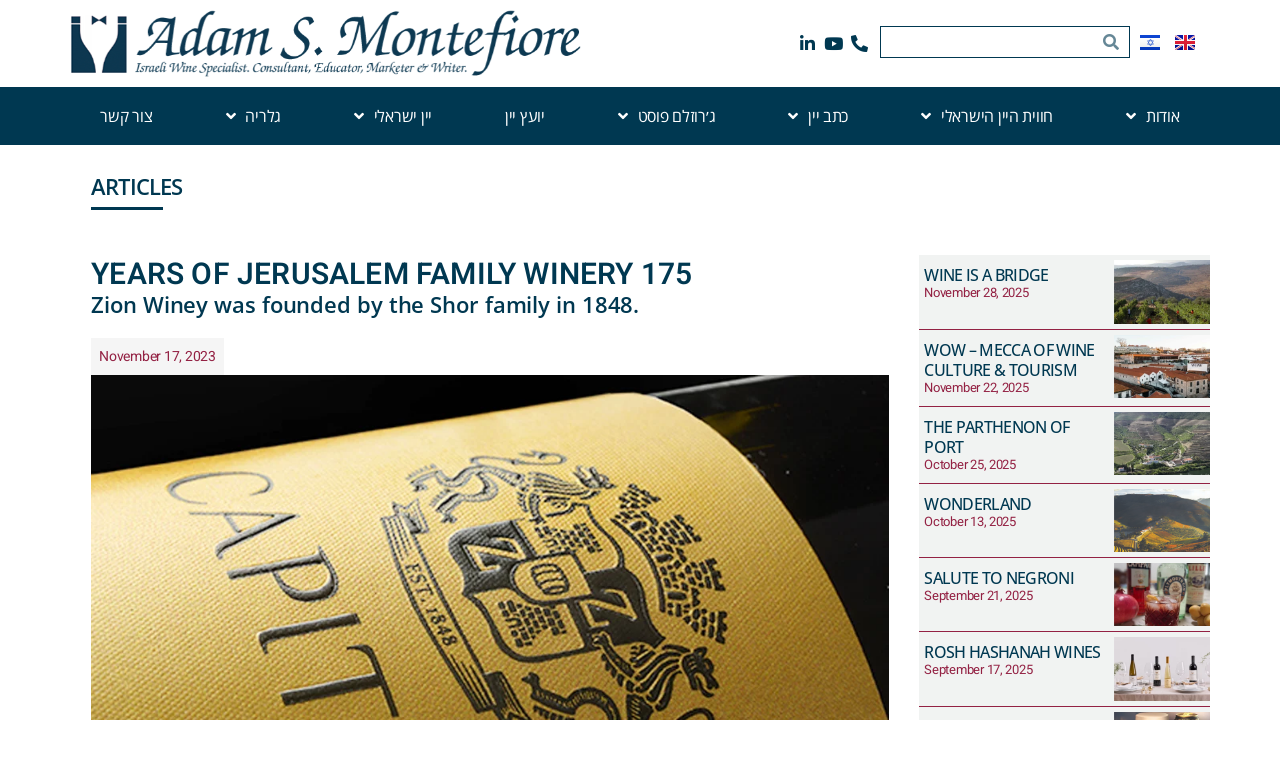

--- FILE ---
content_type: text/html; charset=UTF-8
request_url: https://adammontefiore.com/he/175-years-of-jerusalem-family-winery-2
body_size: 28998
content:
<!DOCTYPE html>
<html dir="rtl" lang="he-IL">
<head>
	<meta charset="UTF-8">
	<meta name="viewport" content="width=device-width, initial-scale=1.0, viewport-fit=cover" />		<meta name='robots' content='index, follow, max-image-preview:large, max-snippet:-1, max-video-preview:-1' />
<link rel="alternate" href="https://adammontefiore.com/175-years-of-jerusalem-family-winery" hreflang="en" />
<link rel="alternate" href="https://adammontefiore.com/he/175-years-of-jerusalem-family-winery-2" hreflang="he" />

	<!-- This site is optimized with the Yoast SEO plugin v26.5 - https://yoast.com/wordpress/plugins/seo/ -->
	<title>175 YEARS OF JERUSALEM FAMILY WINERY - adammontefiore</title>
	<meta name="description" content="Zion Winey was founded by the Shor family in 1848." />
	<link rel="canonical" href="https://adammontefiore.com/he/175-years-of-jerusalem-family-winery-2" />
	<meta property="og:locale" content="he_IL" />
	<meta property="og:locale:alternate" content="en_US" />
	<meta property="og:type" content="article" />
	<meta property="og:title" content="175 YEARS OF JERUSALEM FAMILY WINERY" />
	<meta property="og:description" content="Zion Winey was founded by the Shor family in 1848." />
	<meta property="og:url" content="https://adammontefiore.com/he/175-years-of-jerusalem-family-winery-2" />
	<meta property="og:site_name" content="adammontefiore" />
	<meta property="article:published_time" content="2023-11-17T14:02:21+00:00" />
	<meta property="article:modified_time" content="2023-11-17T14:02:57+00:00" />
	<meta property="og:image" content="https://adammontefiore.com/wp-content/uploads/2023/11/capital.jpg" />
	<meta name="author" content="igal@bauch.com" />
	<meta name="twitter:card" content="summary_large_image" />
	<meta name="twitter:title" content="175 YEARS OF JERUSALEM FAMILY WINERY" />
	<meta name="twitter:description" content="Zion Winey was founded by the Shor family in 1848." />
	<meta name="twitter:image" content="https://adammontefiore.com/wp-content/uploads/2023/11/capital.jpg" />
	<script type="application/ld+json" class="yoast-schema-graph">{"@context":"https://schema.org","@graph":[{"@type":"WebPage","@id":"https://adammontefiore.com/he/175-years-of-jerusalem-family-winery-2","url":"https://adammontefiore.com/he/175-years-of-jerusalem-family-winery-2","name":"175 YEARS OF JERUSALEM FAMILY WINERY - adammontefiore","isPartOf":{"@id":"https://adammontefiore.com/he/home-page/#website"},"primaryImageOfPage":{"@id":"https://adammontefiore.com/he/175-years-of-jerusalem-family-winery-2#primaryimage"},"image":{"@id":"https://adammontefiore.com/he/175-years-of-jerusalem-family-winery-2#primaryimage"},"thumbnailUrl":"https://adammontefiore.com/wp-content/uploads/2023/11/capital.webp","datePublished":"2023-11-17T14:02:21+00:00","dateModified":"2023-11-17T14:02:57+00:00","author":{"@id":"https://adammontefiore.com/he/home-page/#/schema/person/e27b5a2fed7f76120c9e2372e704871d"},"description":"Zion Winey was founded by the Shor family in 1848.","breadcrumb":{"@id":"https://adammontefiore.com/he/175-years-of-jerusalem-family-winery-2#breadcrumb"},"inLanguage":"he-IL","potentialAction":[{"@type":"ReadAction","target":["https://adammontefiore.com/he/175-years-of-jerusalem-family-winery-2"]}]},{"@type":"ImageObject","inLanguage":"he-IL","@id":"https://adammontefiore.com/he/175-years-of-jerusalem-family-winery-2#primaryimage","url":"https://adammontefiore.com/wp-content/uploads/2023/11/capital.webp","contentUrl":"https://adammontefiore.com/wp-content/uploads/2023/11/capital.webp","width":1000,"height":676,"caption":"Capital"},{"@type":"BreadcrumbList","@id":"https://adammontefiore.com/he/175-years-of-jerusalem-family-winery-2#breadcrumb","itemListElement":[{"@type":"ListItem","position":1,"name":"Home","item":"https://adammontefiore.com/he/home-page"},{"@type":"ListItem","position":2,"name":"ABOUT","item":"https://adammontefiore.com/about"},{"@type":"ListItem","position":3,"name":"175 YEARS OF JERUSALEM FAMILY WINERY"}]},{"@type":"WebSite","@id":"https://adammontefiore.com/he/home-page/#website","url":"https://adammontefiore.com/he/home-page/","name":"adammontefiore","description":"WINE WRITER","potentialAction":[{"@type":"SearchAction","target":{"@type":"EntryPoint","urlTemplate":"https://adammontefiore.com/he/home-page/?s={search_term_string}"},"query-input":{"@type":"PropertyValueSpecification","valueRequired":true,"valueName":"search_term_string"}}],"inLanguage":"he-IL"},{"@type":"Person","@id":"https://adammontefiore.com/he/home-page/#/schema/person/e27b5a2fed7f76120c9e2372e704871d","name":"igal@bauch.com","image":{"@type":"ImageObject","inLanguage":"he-IL","@id":"https://adammontefiore.com/he/home-page/#/schema/person/image/","url":"https://secure.gravatar.com/avatar/ec172a71dc28b8be56a037d85ea5da6a10333bbd8e13418de07649f32c338071?s=96&d=mm&r=g","contentUrl":"https://secure.gravatar.com/avatar/ec172a71dc28b8be56a037d85ea5da6a10333bbd8e13418de07649f32c338071?s=96&d=mm&r=g","caption":"igal@bauch.com"},"url":"https://adammontefiore.com/he/author/igalbauch-com"}]}</script>
	<!-- / Yoast SEO plugin. -->


<link rel="alternate" type="application/rss+xml" title="adammontefiore &raquo; Feed" href="https://adammontefiore.com/he/feed" />
<link rel="alternate" type="application/rss+xml" title="adammontefiore &raquo; Comments Feed" href="https://adammontefiore.com/he/comments/feed" />
<link rel="alternate" title="oEmbed (JSON)" type="application/json+oembed" href="https://adammontefiore.com/wp-json/oembed/1.0/embed?url=https%3A%2F%2Fadammontefiore.com%2Fhe%2F175-years-of-jerusalem-family-winery-2&#038;lang=he" />
<link rel="alternate" title="oEmbed (XML)" type="text/xml+oembed" href="https://adammontefiore.com/wp-json/oembed/1.0/embed?url=https%3A%2F%2Fadammontefiore.com%2Fhe%2F175-years-of-jerusalem-family-winery-2&#038;format=xml&#038;lang=he" />
<style id='wp-img-auto-sizes-contain-inline-css'>
img:is([sizes=auto i],[sizes^="auto," i]){contain-intrinsic-size:3000px 1500px}
/*# sourceURL=wp-img-auto-sizes-contain-inline-css */
</style>
<link rel='stylesheet' id='codepeople-search-in-place-style-css' href='https://adammontefiore.com/wp-content/plugins/search-in-place/css/codepeople_shearch_in_place.min.css?ver=1.5.1' media='all' />
<style id='wp-emoji-styles-inline-css'>

	img.wp-smiley, img.emoji {
		display: inline !important;
		border: none !important;
		box-shadow: none !important;
		height: 1em !important;
		width: 1em !important;
		margin: 0 0.07em !important;
		vertical-align: -0.1em !important;
		background: none !important;
		padding: 0 !important;
	}
/*# sourceURL=wp-emoji-styles-inline-css */
</style>
<link rel='stylesheet' id='wp-block-library-rtl-css' href='https://adammontefiore.com/wp-includes/css/dist/block-library/style-rtl.min.css?ver=6.9' media='all' />
<style id='classic-theme-styles-inline-css'>
/*! This file is auto-generated */
.wp-block-button__link{color:#fff;background-color:#32373c;border-radius:9999px;box-shadow:none;text-decoration:none;padding:calc(.667em + 2px) calc(1.333em + 2px);font-size:1.125em}.wp-block-file__button{background:#32373c;color:#fff;text-decoration:none}
/*# sourceURL=/wp-includes/css/classic-themes.min.css */
</style>
<link rel='stylesheet' id='jet-engine-frontend-css' href='https://adammontefiore.com/wp-content/plugins/jet-engine/assets/css/frontend.css?ver=3.3.6' media='all' />
<style id='global-styles-inline-css'>
:root{--wp--preset--aspect-ratio--square: 1;--wp--preset--aspect-ratio--4-3: 4/3;--wp--preset--aspect-ratio--3-4: 3/4;--wp--preset--aspect-ratio--3-2: 3/2;--wp--preset--aspect-ratio--2-3: 2/3;--wp--preset--aspect-ratio--16-9: 16/9;--wp--preset--aspect-ratio--9-16: 9/16;--wp--preset--color--black: #000000;--wp--preset--color--cyan-bluish-gray: #abb8c3;--wp--preset--color--white: #ffffff;--wp--preset--color--pale-pink: #f78da7;--wp--preset--color--vivid-red: #cf2e2e;--wp--preset--color--luminous-vivid-orange: #ff6900;--wp--preset--color--luminous-vivid-amber: #fcb900;--wp--preset--color--light-green-cyan: #7bdcb5;--wp--preset--color--vivid-green-cyan: #00d084;--wp--preset--color--pale-cyan-blue: #8ed1fc;--wp--preset--color--vivid-cyan-blue: #0693e3;--wp--preset--color--vivid-purple: #9b51e0;--wp--preset--color--accent: #e22658;--wp--preset--color--primary: #000000;--wp--preset--color--secondary: #6d6d6d;--wp--preset--color--subtle-background: #dbdbdb;--wp--preset--color--background: #ffffff;--wp--preset--gradient--vivid-cyan-blue-to-vivid-purple: linear-gradient(135deg,rgb(6,147,227) 0%,rgb(155,81,224) 100%);--wp--preset--gradient--light-green-cyan-to-vivid-green-cyan: linear-gradient(135deg,rgb(122,220,180) 0%,rgb(0,208,130) 100%);--wp--preset--gradient--luminous-vivid-amber-to-luminous-vivid-orange: linear-gradient(135deg,rgb(252,185,0) 0%,rgb(255,105,0) 100%);--wp--preset--gradient--luminous-vivid-orange-to-vivid-red: linear-gradient(135deg,rgb(255,105,0) 0%,rgb(207,46,46) 100%);--wp--preset--gradient--very-light-gray-to-cyan-bluish-gray: linear-gradient(135deg,rgb(238,238,238) 0%,rgb(169,184,195) 100%);--wp--preset--gradient--cool-to-warm-spectrum: linear-gradient(135deg,rgb(74,234,220) 0%,rgb(151,120,209) 20%,rgb(207,42,186) 40%,rgb(238,44,130) 60%,rgb(251,105,98) 80%,rgb(254,248,76) 100%);--wp--preset--gradient--blush-light-purple: linear-gradient(135deg,rgb(255,206,236) 0%,rgb(152,150,240) 100%);--wp--preset--gradient--blush-bordeaux: linear-gradient(135deg,rgb(254,205,165) 0%,rgb(254,45,45) 50%,rgb(107,0,62) 100%);--wp--preset--gradient--luminous-dusk: linear-gradient(135deg,rgb(255,203,112) 0%,rgb(199,81,192) 50%,rgb(65,88,208) 100%);--wp--preset--gradient--pale-ocean: linear-gradient(135deg,rgb(255,245,203) 0%,rgb(182,227,212) 50%,rgb(51,167,181) 100%);--wp--preset--gradient--electric-grass: linear-gradient(135deg,rgb(202,248,128) 0%,rgb(113,206,126) 100%);--wp--preset--gradient--midnight: linear-gradient(135deg,rgb(2,3,129) 0%,rgb(40,116,252) 100%);--wp--preset--font-size--small: 18px;--wp--preset--font-size--medium: 20px;--wp--preset--font-size--large: 26.25px;--wp--preset--font-size--x-large: 42px;--wp--preset--font-size--normal: 21px;--wp--preset--font-size--larger: 32px;--wp--preset--spacing--20: 0.44rem;--wp--preset--spacing--30: 0.67rem;--wp--preset--spacing--40: 1rem;--wp--preset--spacing--50: 1.5rem;--wp--preset--spacing--60: 2.25rem;--wp--preset--spacing--70: 3.38rem;--wp--preset--spacing--80: 5.06rem;--wp--preset--shadow--natural: 6px 6px 9px rgba(0, 0, 0, 0.2);--wp--preset--shadow--deep: 12px 12px 50px rgba(0, 0, 0, 0.4);--wp--preset--shadow--sharp: 6px 6px 0px rgba(0, 0, 0, 0.2);--wp--preset--shadow--outlined: 6px 6px 0px -3px rgb(255, 255, 255), 6px 6px rgb(0, 0, 0);--wp--preset--shadow--crisp: 6px 6px 0px rgb(0, 0, 0);}:where(.is-layout-flex){gap: 0.5em;}:where(.is-layout-grid){gap: 0.5em;}body .is-layout-flex{display: flex;}.is-layout-flex{flex-wrap: wrap;align-items: center;}.is-layout-flex > :is(*, div){margin: 0;}body .is-layout-grid{display: grid;}.is-layout-grid > :is(*, div){margin: 0;}:where(.wp-block-columns.is-layout-flex){gap: 2em;}:where(.wp-block-columns.is-layout-grid){gap: 2em;}:where(.wp-block-post-template.is-layout-flex){gap: 1.25em;}:where(.wp-block-post-template.is-layout-grid){gap: 1.25em;}.has-black-color{color: var(--wp--preset--color--black) !important;}.has-cyan-bluish-gray-color{color: var(--wp--preset--color--cyan-bluish-gray) !important;}.has-white-color{color: var(--wp--preset--color--white) !important;}.has-pale-pink-color{color: var(--wp--preset--color--pale-pink) !important;}.has-vivid-red-color{color: var(--wp--preset--color--vivid-red) !important;}.has-luminous-vivid-orange-color{color: var(--wp--preset--color--luminous-vivid-orange) !important;}.has-luminous-vivid-amber-color{color: var(--wp--preset--color--luminous-vivid-amber) !important;}.has-light-green-cyan-color{color: var(--wp--preset--color--light-green-cyan) !important;}.has-vivid-green-cyan-color{color: var(--wp--preset--color--vivid-green-cyan) !important;}.has-pale-cyan-blue-color{color: var(--wp--preset--color--pale-cyan-blue) !important;}.has-vivid-cyan-blue-color{color: var(--wp--preset--color--vivid-cyan-blue) !important;}.has-vivid-purple-color{color: var(--wp--preset--color--vivid-purple) !important;}.has-black-background-color{background-color: var(--wp--preset--color--black) !important;}.has-cyan-bluish-gray-background-color{background-color: var(--wp--preset--color--cyan-bluish-gray) !important;}.has-white-background-color{background-color: var(--wp--preset--color--white) !important;}.has-pale-pink-background-color{background-color: var(--wp--preset--color--pale-pink) !important;}.has-vivid-red-background-color{background-color: var(--wp--preset--color--vivid-red) !important;}.has-luminous-vivid-orange-background-color{background-color: var(--wp--preset--color--luminous-vivid-orange) !important;}.has-luminous-vivid-amber-background-color{background-color: var(--wp--preset--color--luminous-vivid-amber) !important;}.has-light-green-cyan-background-color{background-color: var(--wp--preset--color--light-green-cyan) !important;}.has-vivid-green-cyan-background-color{background-color: var(--wp--preset--color--vivid-green-cyan) !important;}.has-pale-cyan-blue-background-color{background-color: var(--wp--preset--color--pale-cyan-blue) !important;}.has-vivid-cyan-blue-background-color{background-color: var(--wp--preset--color--vivid-cyan-blue) !important;}.has-vivid-purple-background-color{background-color: var(--wp--preset--color--vivid-purple) !important;}.has-black-border-color{border-color: var(--wp--preset--color--black) !important;}.has-cyan-bluish-gray-border-color{border-color: var(--wp--preset--color--cyan-bluish-gray) !important;}.has-white-border-color{border-color: var(--wp--preset--color--white) !important;}.has-pale-pink-border-color{border-color: var(--wp--preset--color--pale-pink) !important;}.has-vivid-red-border-color{border-color: var(--wp--preset--color--vivid-red) !important;}.has-luminous-vivid-orange-border-color{border-color: var(--wp--preset--color--luminous-vivid-orange) !important;}.has-luminous-vivid-amber-border-color{border-color: var(--wp--preset--color--luminous-vivid-amber) !important;}.has-light-green-cyan-border-color{border-color: var(--wp--preset--color--light-green-cyan) !important;}.has-vivid-green-cyan-border-color{border-color: var(--wp--preset--color--vivid-green-cyan) !important;}.has-pale-cyan-blue-border-color{border-color: var(--wp--preset--color--pale-cyan-blue) !important;}.has-vivid-cyan-blue-border-color{border-color: var(--wp--preset--color--vivid-cyan-blue) !important;}.has-vivid-purple-border-color{border-color: var(--wp--preset--color--vivid-purple) !important;}.has-vivid-cyan-blue-to-vivid-purple-gradient-background{background: var(--wp--preset--gradient--vivid-cyan-blue-to-vivid-purple) !important;}.has-light-green-cyan-to-vivid-green-cyan-gradient-background{background: var(--wp--preset--gradient--light-green-cyan-to-vivid-green-cyan) !important;}.has-luminous-vivid-amber-to-luminous-vivid-orange-gradient-background{background: var(--wp--preset--gradient--luminous-vivid-amber-to-luminous-vivid-orange) !important;}.has-luminous-vivid-orange-to-vivid-red-gradient-background{background: var(--wp--preset--gradient--luminous-vivid-orange-to-vivid-red) !important;}.has-very-light-gray-to-cyan-bluish-gray-gradient-background{background: var(--wp--preset--gradient--very-light-gray-to-cyan-bluish-gray) !important;}.has-cool-to-warm-spectrum-gradient-background{background: var(--wp--preset--gradient--cool-to-warm-spectrum) !important;}.has-blush-light-purple-gradient-background{background: var(--wp--preset--gradient--blush-light-purple) !important;}.has-blush-bordeaux-gradient-background{background: var(--wp--preset--gradient--blush-bordeaux) !important;}.has-luminous-dusk-gradient-background{background: var(--wp--preset--gradient--luminous-dusk) !important;}.has-pale-ocean-gradient-background{background: var(--wp--preset--gradient--pale-ocean) !important;}.has-electric-grass-gradient-background{background: var(--wp--preset--gradient--electric-grass) !important;}.has-midnight-gradient-background{background: var(--wp--preset--gradient--midnight) !important;}.has-small-font-size{font-size: var(--wp--preset--font-size--small) !important;}.has-medium-font-size{font-size: var(--wp--preset--font-size--medium) !important;}.has-large-font-size{font-size: var(--wp--preset--font-size--large) !important;}.has-x-large-font-size{font-size: var(--wp--preset--font-size--x-large) !important;}
:where(.wp-block-post-template.is-layout-flex){gap: 1.25em;}:where(.wp-block-post-template.is-layout-grid){gap: 1.25em;}
:where(.wp-block-term-template.is-layout-flex){gap: 1.25em;}:where(.wp-block-term-template.is-layout-grid){gap: 1.25em;}
:where(.wp-block-columns.is-layout-flex){gap: 2em;}:where(.wp-block-columns.is-layout-grid){gap: 2em;}
:root :where(.wp-block-pullquote){font-size: 1.5em;line-height: 1.6;}
/*# sourceURL=global-styles-inline-css */
</style>
<link rel='stylesheet' id='twentytwenty-style-rtl-css' href='https://adammontefiore.com/wp-content/themes/twentytwenty/style-rtl.css?ver=3.0' media='all' />
<style id='twentytwenty-style-inline-css'>
.color-accent,.color-accent-hover:hover,.color-accent-hover:focus,:root .has-accent-color,.has-drop-cap:not(:focus):first-letter,.wp-block-button.is-style-outline,a { color: #e22658; }blockquote,.border-color-accent,.border-color-accent-hover:hover,.border-color-accent-hover:focus { border-color: #e22658; }button,.button,.faux-button,.wp-block-button__link,.wp-block-file .wp-block-file__button,input[type="button"],input[type="reset"],input[type="submit"],.bg-accent,.bg-accent-hover:hover,.bg-accent-hover:focus,:root .has-accent-background-color,.comment-reply-link { background-color: #e22658; }.fill-children-accent,.fill-children-accent * { fill: #e22658; }:root .has-background-color,button,.button,.faux-button,.wp-block-button__link,.wp-block-file__button,input[type="button"],input[type="reset"],input[type="submit"],.wp-block-button,.comment-reply-link,.has-background.has-primary-background-color:not(.has-text-color),.has-background.has-primary-background-color *:not(.has-text-color),.has-background.has-accent-background-color:not(.has-text-color),.has-background.has-accent-background-color *:not(.has-text-color) { color: #ffffff; }:root .has-background-background-color { background-color: #ffffff; }body,.entry-title a,:root .has-primary-color { color: #000000; }:root .has-primary-background-color { background-color: #000000; }cite,figcaption,.wp-caption-text,.post-meta,.entry-content .wp-block-archives li,.entry-content .wp-block-categories li,.entry-content .wp-block-latest-posts li,.wp-block-latest-comments__comment-date,.wp-block-latest-posts__post-date,.wp-block-embed figcaption,.wp-block-image figcaption,.wp-block-pullquote cite,.comment-metadata,.comment-respond .comment-notes,.comment-respond .logged-in-as,.pagination .dots,.entry-content hr:not(.has-background),hr.styled-separator,:root .has-secondary-color { color: #6d6d6d; }:root .has-secondary-background-color { background-color: #6d6d6d; }pre,fieldset,input,textarea,table,table *,hr { border-color: #dbdbdb; }caption,code,code,kbd,samp,.wp-block-table.is-style-stripes tbody tr:nth-child(odd),:root .has-subtle-background-background-color { background-color: #dbdbdb; }.wp-block-table.is-style-stripes { border-bottom-color: #dbdbdb; }.wp-block-latest-posts.is-grid li { border-top-color: #dbdbdb; }:root .has-subtle-background-color { color: #dbdbdb; }body:not(.overlay-header) .primary-menu > li > a,body:not(.overlay-header) .primary-menu > li > .icon,.modal-menu a,.footer-menu a, .footer-widgets a:where(:not(.wp-block-button__link)),#site-footer .wp-block-button.is-style-outline,.wp-block-pullquote:before,.singular:not(.overlay-header) .entry-header a,.archive-header a,.header-footer-group .color-accent,.header-footer-group .color-accent-hover:hover { color: #cd2653; }.social-icons a,#site-footer button:not(.toggle),#site-footer .button,#site-footer .faux-button,#site-footer .wp-block-button__link,#site-footer .wp-block-file__button,#site-footer input[type="button"],#site-footer input[type="reset"],#site-footer input[type="submit"] { background-color: #cd2653; }.header-footer-group,body:not(.overlay-header) #site-header .toggle,.menu-modal .toggle { color: #000000; }body:not(.overlay-header) .primary-menu ul { background-color: #000000; }body:not(.overlay-header) .primary-menu > li > ul:after { border-bottom-color: #000000; }body:not(.overlay-header) .primary-menu ul ul:after { border-left-color: #000000; }.site-description,body:not(.overlay-header) .toggle-inner .toggle-text,.widget .post-date,.widget .rss-date,.widget_archive li,.widget_categories li,.widget cite,.widget_pages li,.widget_meta li,.widget_nav_menu li,.powered-by-wordpress,.footer-credits .privacy-policy,.to-the-top,.singular .entry-header .post-meta,.singular:not(.overlay-header) .entry-header .post-meta a { color: #6d6d6d; }.header-footer-group pre,.header-footer-group fieldset,.header-footer-group input,.header-footer-group textarea,.header-footer-group table,.header-footer-group table *,.footer-nav-widgets-wrapper,#site-footer,.menu-modal nav *,.footer-widgets-outer-wrapper,.footer-top { border-color: #dcd7ca; }.header-footer-group table caption,body:not(.overlay-header) .header-inner .toggle-wrapper::before { background-color: #dcd7ca; }
body,input,textarea,button,.button,.faux-button,.faux-button.more-link,.wp-block-button__link,.wp-block-file__button,.has-drop-cap:not(:focus)::first-letter,.entry-content .wp-block-archives,.entry-content .wp-block-categories,.entry-content .wp-block-cover-image,.entry-content .wp-block-cover-image p,.entry-content .wp-block-latest-comments,.entry-content .wp-block-latest-posts,.entry-content .wp-block-pullquote,.entry-content .wp-block-quote.is-large,.entry-content .wp-block-quote.is-style-large,.entry-content .wp-block-archives *,.entry-content .wp-block-categories *,.entry-content .wp-block-latest-posts *,.entry-content .wp-block-latest-comments *,.entry-content,.entry-content h1,.entry-content h2,.entry-content h3,.entry-content h4,.entry-content h5,.entry-content h6,.entry-content p,.entry-content ol,.entry-content ul,.entry-content dl,.entry-content dt,.entry-content cite,.entry-content figcaption,.entry-content table,.entry-content address,.entry-content .wp-caption-text,.entry-content .wp-block-file,.comment-content p,.comment-content ol,.comment-content ul,.comment-content dl,.comment-content dt,.comment-content cite,.comment-content figcaption,.comment-content .wp-caption-text,.widget_text p,.widget_text ol,.widget_text ul,.widget_text dl,.widget_text dt,.widget-content .rssSummary,.widget-content cite,.widget-content figcaption,.widget-content .wp-caption-text { font-family: 'Arial Hebrew',Arial,sans-serif; }
/*# sourceURL=twentytwenty-style-inline-css */
</style>
<link rel='stylesheet' id='twentytwenty-fonts-css' href='https://adammontefiore.com/wp-content/themes/twentytwenty/assets/css/font-inter.css?ver=3.0' media='all' />
<link rel='stylesheet' id='twentytwenty-print-style-css' href='https://adammontefiore.com/wp-content/themes/twentytwenty/print.css?ver=3.0' media='print' />
<link rel='stylesheet' id='elementor-frontend-css' href='https://adammontefiore.com/wp-content/plugins/elementor/assets/css/frontend-rtl.min.css?ver=3.33.3' media='all' />
<link rel='stylesheet' id='widget-search-form-css' href='https://adammontefiore.com/wp-content/plugins/elementor-pro/assets/css/widget-search-form-rtl.min.css?ver=3.33.2' media='all' />
<link rel='stylesheet' id='elementor-icons-shared-0-css' href='https://adammontefiore.com/wp-content/plugins/elementor/assets/lib/font-awesome/css/fontawesome.min.css?ver=5.15.3' media='all' />
<link rel='stylesheet' id='elementor-icons-fa-solid-css' href='https://adammontefiore.com/wp-content/plugins/elementor/assets/lib/font-awesome/css/solid.min.css?ver=5.15.3' media='all' />
<link rel='stylesheet' id='widget-icon-list-css' href='https://adammontefiore.com/wp-content/plugins/elementor/assets/css/widget-icon-list-rtl.min.css?ver=3.33.3' media='all' />
<link rel='stylesheet' id='widget-image-css' href='https://adammontefiore.com/wp-content/plugins/elementor/assets/css/widget-image-rtl.min.css?ver=3.33.3' media='all' />
<link rel='stylesheet' id='widget-nav-menu-css' href='https://adammontefiore.com/wp-content/plugins/elementor-pro/assets/css/widget-nav-menu-rtl.min.css?ver=3.33.2' media='all' />
<link rel='stylesheet' id='widget-heading-css' href='https://adammontefiore.com/wp-content/plugins/elementor/assets/css/widget-heading-rtl.min.css?ver=3.33.3' media='all' />
<link rel='stylesheet' id='e-sticky-css' href='https://adammontefiore.com/wp-content/plugins/elementor-pro/assets/css/modules/sticky.min.css?ver=3.33.2' media='all' />
<link rel='stylesheet' id='widget-icon-box-css' href='https://adammontefiore.com/wp-content/plugins/elementor/assets/css/widget-icon-box-rtl.min.css?ver=3.33.3' media='all' />
<link rel='stylesheet' id='widget-social-icons-css' href='https://adammontefiore.com/wp-content/plugins/elementor/assets/css/widget-social-icons-rtl.min.css?ver=3.33.3' media='all' />
<link rel='stylesheet' id='e-apple-webkit-css' href='https://adammontefiore.com/wp-content/plugins/elementor/assets/css/conditionals/apple-webkit.min.css?ver=3.33.3' media='all' />
<link rel='stylesheet' id='widget-posts-css' href='https://adammontefiore.com/wp-content/plugins/elementor-pro/assets/css/widget-posts-rtl.min.css?ver=3.33.2' media='all' />
<link rel='stylesheet' id='widget-divider-css' href='https://adammontefiore.com/wp-content/plugins/elementor/assets/css/widget-divider-rtl.min.css?ver=3.33.3' media='all' />
<link rel='stylesheet' id='widget-post-info-css' href='https://adammontefiore.com/wp-content/plugins/elementor-pro/assets/css/widget-post-info-rtl.min.css?ver=3.33.2' media='all' />
<link rel='stylesheet' id='elementor-icons-fa-regular-css' href='https://adammontefiore.com/wp-content/plugins/elementor/assets/lib/font-awesome/css/regular.min.css?ver=5.15.3' media='all' />
<link rel='stylesheet' id='jet-elements-css' href='https://adammontefiore.com/wp-content/plugins/jet-elements/assets/css/jet-elements-rtl.css?ver=2.6.16' media='all' />
<link rel='stylesheet' id='jet-elements-skin-css' href='https://adammontefiore.com/wp-content/plugins/jet-elements/assets/css/jet-elements-skin-rtl.css?ver=2.6.16' media='all' />
<link rel='stylesheet' id='elementor-icons-css' href='https://adammontefiore.com/wp-content/plugins/elementor/assets/lib/eicons/css/elementor-icons.min.css?ver=5.44.0' media='all' />
<link rel='stylesheet' id='elementor-post-38-css' href='https://adammontefiore.com/wp-content/uploads/elementor/css/post-38.css?ver=1766526385' media='all' />
<link rel='stylesheet' id='ooohboi-steroids-styles-css' href='https://adammontefiore.com/wp-content/plugins/ooohboi-steroids-for-elementor/assets/css/main.css?ver=2.1.2426082023' media='all' />
<link rel='stylesheet' id='cpel-language-switcher-css' href='https://adammontefiore.com/wp-content/plugins/connect-polylang-elementor/assets/css/language-switcher.min.css?ver=2.5.3' media='all' />
<link rel='stylesheet' id='elementor-post-1505-css' href='https://adammontefiore.com/wp-content/uploads/elementor/css/post-1505.css?ver=1766526385' media='all' />
<link rel='stylesheet' id='elementor-post-2582-css' href='https://adammontefiore.com/wp-content/uploads/elementor/css/post-2582.css?ver=1766526385' media='all' />
<link rel='stylesheet' id='elementor-post-3407-css' href='https://adammontefiore.com/wp-content/uploads/elementor/css/post-3407.css?ver=1766526454' media='all' />
<link rel='stylesheet' id='elementor-post-2084-css' href='https://adammontefiore.com/wp-content/uploads/elementor/css/post-2084.css?ver=1766526389' media='all' />
<link rel='stylesheet' id='elementor-gf-local-opensans-css' href='https://adammontefiore.com/wp-content/uploads/elementor/google-fonts/css/opensans.css?ver=1743503303' media='all' />
<link rel='stylesheet' id='elementor-gf-local-heebo-css' href='https://adammontefiore.com/wp-content/uploads/elementor/google-fonts/css/heebo.css?ver=1743503304' media='all' />
<link rel='stylesheet' id='elementor-gf-local-opensanshebrew-css' href='https://adammontefiore.com/wp-content/uploads/elementor/google-fonts/css/opensanshebrew.css?ver=1743503305' media='all' />
<link rel='stylesheet' id='elementor-icons-fa-brands-css' href='https://adammontefiore.com/wp-content/plugins/elementor/assets/lib/font-awesome/css/brands.min.css?ver=5.15.3' media='all' />
<script src="https://adammontefiore.com/wp-includes/js/jquery/jquery.min.js?ver=3.7.1" id="jquery-core-js"></script>
<script src="https://adammontefiore.com/wp-includes/js/jquery/jquery-migrate.min.js?ver=3.4.1" id="jquery-migrate-js"></script>
<script id="codepeople-search-in-place-js-extra">
var codepeople_search_in_place = {"screen_reader_alert":"Search results pop-up.","screen_reader_alert_instructions":"Press the Tab key to navigate through the search results.","screen_reader_alert_result_single":"result","screen_reader_alert_result_multiple":"results","own_only":"0","result_number":"5","more":"More Results","empty":"0 results","char_number":"3","root":"Ly9hZGFtbW9udGVmaW9yZS5jb20vd3AtYWRtaW4v","home":"https://adammontefiore.com","summary_length":"50","operator":"or","highlight_resulting_page":"1","lang":"he","highlight_colors":["#F4EFEC\r","#B5DCE1\r","#F4E0E9\r","#D7E0B1\r","#F4D9D0\r","#D6CDC8\r","#F4E3C9\r","#CFDAF0"],"areas":["div.hentry","#content","#main","div.content","#middle","#container","#wrapper","article",".elementor","body"]};
//# sourceURL=codepeople-search-in-place-js-extra
</script>
<script src="https://adammontefiore.com/wp-content/plugins/search-in-place/js/codepeople_shearch_in_place.min.js?ver=1.5.1" id="codepeople-search-in-place-js"></script>
<script src="https://adammontefiore.com/wp-content/themes/twentytwenty/assets/js/index.js?ver=3.0" id="twentytwenty-js-js" defer data-wp-strategy="defer"></script>
<link rel="https://api.w.org/" href="https://adammontefiore.com/wp-json/" /><link rel="alternate" title="JSON" type="application/json" href="https://adammontefiore.com/wp-json/wp/v2/posts/8388" /><link rel="EditURI" type="application/rsd+xml" title="RSD" href="https://adammontefiore.com/xmlrpc.php?rsd" />
<meta name="generator" content="WordPress 6.9" />
<link rel='shortlink' href='https://adammontefiore.com/?p=8388' />
<style>
.search-in-place {background-color: #F9F9F9;}
.search-in-place {border: 1px solid #DDDDDD;}
.search-in-place .item{border-bottom: 1px solid #DDDDDD;}.search-in-place .label{color:#333333;}
.search-in-place .label{text-shadow: 0 1px 0 #FFFFFF;}
.search-in-place .label{
				background: #ECECEC;
				background: -moz-linear-gradient(top,  #F9F9F9 0%, #ECECEC 100%);
				background: -webkit-gradient(linear, left top, left bottom, color-stop(0%,#F9F9F9), color-stop(100%,#ECECEC));
				background: -webkit-linear-gradient(top,  #F9F9F9 0%,#ECECEC 100%);
				background: -o-linear-gradient(top,  #F9F9F9 0%,#ECECEC 100%);
				background: -ms-linear-gradient(top,  #F9F9F9 0%,#ECECEC 100%);
				background: linear-gradient(to bottom,  #F9F9F9 0%,#ECECEC 100%);
				filter: progid:DXImageTransform.Microsoft.gradient( startColorstr='#F9F9F9', endColorstr='#ECECEC',GradientType=0 );
			}
.search-in-place .item.active{background-color:#FFFFFF;}
</style><script>
document.documentElement.className = document.documentElement.className.replace( 'no-js', 'js' );
//# sourceURL=twentytwenty_no_js_class
</script>
<meta name="generator" content="Elementor 3.33.3; settings: css_print_method-external, google_font-enabled, font_display-auto">
<style>.recentcomments a{display:inline !important;padding:0 !important;margin:0 !important;}</style>			<style>
				.e-con.e-parent:nth-of-type(n+4):not(.e-lazyloaded):not(.e-no-lazyload),
				.e-con.e-parent:nth-of-type(n+4):not(.e-lazyloaded):not(.e-no-lazyload) * {
					background-image: none !important;
				}
				@media screen and (max-height: 1024px) {
					.e-con.e-parent:nth-of-type(n+3):not(.e-lazyloaded):not(.e-no-lazyload),
					.e-con.e-parent:nth-of-type(n+3):not(.e-lazyloaded):not(.e-no-lazyload) * {
						background-image: none !important;
					}
				}
				@media screen and (max-height: 640px) {
					.e-con.e-parent:nth-of-type(n+2):not(.e-lazyloaded):not(.e-no-lazyload),
					.e-con.e-parent:nth-of-type(n+2):not(.e-lazyloaded):not(.e-no-lazyload) * {
						background-image: none !important;
					}
				}
			</style>
			<style id="custom-background-css">
body.custom-background { background-color: #ffffff; }
</style>
	<link rel="icon" href="https://adammontefiore.com/wp-content/uploads/2020/10/cropped-adams-new-logo_mobile_v3_big-32x32.png" sizes="32x32" />
<link rel="icon" href="https://adammontefiore.com/wp-content/uploads/2020/10/cropped-adams-new-logo_mobile_v3_big-192x192.png" sizes="192x192" />
<link rel="apple-touch-icon" href="https://adammontefiore.com/wp-content/uploads/2020/10/cropped-adams-new-logo_mobile_v3_big-180x180.png" />
<meta name="msapplication-TileImage" content="https://adammontefiore.com/wp-content/uploads/2020/10/cropped-adams-new-logo_mobile_v3_big-270x270.png" />
		<style id="wp-custom-css">
			span.s1,.TOPPOST .elementor-post__text{
    color: #003851;
    font-size: 15px !important;
    font-weight: 500;
}		</style>
		</head>
<body class="rtl wp-singular post-template-default single single-post postid-8388 single-format-standard custom-background wp-embed-responsive wp-theme-twentytwenty singular enable-search-modal has-post-thumbnail has-single-pagination showing-comments show-avatars footer-top-visible reduced-spacing elementor-default elementor-template-full-width elementor-kit-38 elementor-page-3407">
<a class="skip-link screen-reader-text" href="#site-content">דלג לתוכן</a>		<header data-elementor-type="header" data-elementor-id="1505" class="elementor elementor-1505 elementor-location-header" data-elementor-post-type="elementor_library">
					<section class="ob-is-breaking-bad elementor-section elementor-top-section elementor-element elementor-element-1aae2af4 elementor-hidden-mobile elementor-section-boxed elementor-section-height-default elementor-section-height-default" data-id="1aae2af4" data-element_type="section" data-settings="{&quot;background_background&quot;:&quot;classic&quot;,&quot;_ob_bbad_use_it&quot;:&quot;yes&quot;,&quot;_ob_bbad_sssic_use&quot;:&quot;no&quot;}">
						<div class="elementor-container elementor-column-gap-no">
					<div class="elementor-column elementor-col-50 elementor-top-column elementor-element elementor-element-bdd40a9" data-id="bdd40a9" data-element_type="column" data-settings="{&quot;_ob_bbad_is_stalker&quot;:&quot;no&quot;}">
			<div class="elementor-widget-wrap elementor-element-populated">
						<div class="elementor-element elementor-element-7cd9f77 elementor-widget__width-auto cpel-switcher--layout-horizontal cpel-switcher--aspect-ratio-43 elementor-widget elementor-widget-polylang-language-switcher" data-id="7cd9f77" data-element_type="widget" data-widget_type="polylang-language-switcher.default">
				<div class="elementor-widget-container">
					<nav class="cpel-switcher__nav"><ul class="cpel-switcher__list"><li class="cpel-switcher__lang"><a lang="en-AU" hreflang="en-AU" href="https://adammontefiore.com/175-years-of-jerusalem-family-winery"><span class="cpel-switcher__flag cpel-switcher__flag--gb"><img src="[data-uri]" alt="English" /></span></a></li><li class="cpel-switcher__lang cpel-switcher__lang--active"><a lang="he-IL" hreflang="he-IL" href="https://adammontefiore.com/he/175-years-of-jerusalem-family-winery-2"><span class="cpel-switcher__flag cpel-switcher__flag--il"><img src="[data-uri]" alt="עברית" /></span></a></li></ul></nav>				</div>
				</div>
				<div class="elementor-element elementor-element-cfe0daf elementor-search-form--skin-minimal elementor-widget__width-initial elementor-widget elementor-widget-search-form" data-id="cfe0daf" data-element_type="widget" data-settings="{&quot;skin&quot;:&quot;minimal&quot;}" data-widget_type="search-form.default">
				<div class="elementor-widget-container">
							<search role="search">
			<form class="elementor-search-form" action="https://adammontefiore.com/he/" method="get">
												<div class="elementor-search-form__container">
					<label class="elementor-screen-only" for="elementor-search-form-cfe0daf">Search</label>

											<div class="elementor-search-form__icon">
							<i aria-hidden="true" class="fas fa-search"></i>							<span class="elementor-screen-only">Search</span>
						</div>
					
					<input id="elementor-search-form-cfe0daf" placeholder="" class="elementor-search-form__input" type="search" name="s" value="">
					
					
									</div>
			</form>
		</search>
						</div>
				</div>
				<div class="elementor-element elementor-element-0e523cb elementor-icon-list--layout-inline elementor-align-center elementor-widget__width-auto elementor-list-item-link-full_width elementor-widget elementor-widget-icon-list" data-id="0e523cb" data-element_type="widget" data-widget_type="icon-list.default">
				<div class="elementor-widget-container">
							<ul class="elementor-icon-list-items elementor-inline-items">
							<li class="elementor-icon-list-item elementor-inline-item">
											<a href="tel:+972506458851">

												<span class="elementor-icon-list-icon">
							<i aria-hidden="true" class="fas fa-phone-alt"></i>						</span>
										<span class="elementor-icon-list-text"></span>
											</a>
									</li>
								<li class="elementor-icon-list-item elementor-inline-item">
											<a href="https://www.youtube.com/channel/UC1GkelYGa1PwZEJ4DydOSPA">

												<span class="elementor-icon-list-icon">
							<i aria-hidden="true" class="fab fa-youtube"></i>						</span>
										<span class="elementor-icon-list-text"></span>
											</a>
									</li>
								<li class="elementor-icon-list-item elementor-inline-item">
											<a href="https://www.linkedin.com/in/adam-s-montefiore-214992124/?trk=hp-identity-name">

												<span class="elementor-icon-list-icon">
							<i aria-hidden="true" class="fab fa-linkedin-in"></i>						</span>
										<span class="elementor-icon-list-text"></span>
											</a>
									</li>
						</ul>
						</div>
				</div>
					</div>
		</div>
				<div class="elementor-column elementor-col-50 elementor-top-column elementor-element elementor-element-16fdc9af" data-id="16fdc9af" data-element_type="column" data-settings="{&quot;_ob_bbad_is_stalker&quot;:&quot;no&quot;}">
			<div class="elementor-widget-wrap elementor-element-populated">
						<div class="elementor-element elementor-element-219a8a6b elementor-widget elementor-widget-image" data-id="219a8a6b" data-element_type="widget" data-widget_type="image.default">
				<div class="elementor-widget-container">
																<a href="/he/home-page/">
							<img loading="lazy" width="580" height="76" src="https://adammontefiore.com/wp-content/uploads/2021/04/adams-new-logo_v1.png" class="attachment-large size-large wp-image-1854" alt="Adam S. Montefiore" srcset="https://adammontefiore.com/wp-content/uploads/2021/04/adams-new-logo_v1.png 770w, https://adammontefiore.com/wp-content/uploads/2021/04/adams-new-logo_v1-300x39.png 300w, https://adammontefiore.com/wp-content/uploads/2021/04/adams-new-logo_v1-768x101.png 768w" sizes="(max-width: 580px) 100vw, 580px" />								</a>
															</div>
				</div>
					</div>
		</div>
					</div>
		</section>
				<section class="ob-is-breaking-bad elementor-section elementor-top-section elementor-element elementor-element-40f2fe40 elementor-section-stretched elementor-hidden-mobile elementor-section-full_width elementor-section-height-default elementor-section-height-default" data-id="40f2fe40" data-element_type="section" data-settings="{&quot;stretch_section&quot;:&quot;section-stretched&quot;,&quot;background_background&quot;:&quot;classic&quot;,&quot;_ob_bbad_use_it&quot;:&quot;yes&quot;,&quot;_ob_bbad_sssic_use&quot;:&quot;no&quot;}">
						<div class="elementor-container elementor-column-gap-default">
					<div class="elementor-column elementor-col-100 elementor-top-column elementor-element elementor-element-68b3bf15" data-id="68b3bf15" data-element_type="column" data-settings="{&quot;_ob_bbad_is_stalker&quot;:&quot;no&quot;}">
			<div class="elementor-widget-wrap elementor-element-populated">
						<div class="elementor-element elementor-element-5533e6e4 elementor-nav-menu__align-justify elementor-nav-menu--dropdown-none elementor-widget elementor-widget-nav-menu" data-id="5533e6e4" data-element_type="widget" data-settings="{&quot;submenu_icon&quot;:{&quot;value&quot;:&quot;&lt;i class=\&quot;fas fa-angle-down\&quot; aria-hidden=\&quot;true\&quot;&gt;&lt;\/i&gt;&quot;,&quot;library&quot;:&quot;fa-solid&quot;},&quot;layout&quot;:&quot;horizontal&quot;}" data-widget_type="nav-menu.default">
				<div class="elementor-widget-container">
								<nav aria-label="Menu" class="elementor-nav-menu--main elementor-nav-menu__container elementor-nav-menu--layout-horizontal e--pointer-background e--animation-fade">
				<ul id="menu-1-5533e6e4" class="elementor-nav-menu"><li class="menu-item menu-item-type-custom menu-item-object-custom menu-item-has-children menu-item-3305"><a href="#" class="elementor-item elementor-item-anchor">אודות</a>
<ul class="sub-menu elementor-nav-menu--dropdown">
	<li class="menu-item menu-item-type-post_type menu-item-object-page menu-item-8880"><a href="https://adammontefiore.com/he/%d7%90%d7%95%d7%93%d7%95%d7%aa" class="elementor-sub-item">אודות</a></li>
	<li class="menu-item menu-item-type-post_type menu-item-object-page menu-item-7157"><a href="https://adammontefiore.com/he/%d7%a8%d7%90%d7%99%d7%95%d7%a0%d7%95%d7%aa" class="elementor-sub-item">ראיונות</a></li>
</ul>
</li>
<li class="menu-item menu-item-type-custom menu-item-object-custom menu-item-has-children menu-item-3306"><a href="#" class="elementor-item elementor-item-anchor">חווית היין הישראלי</a>
<ul class="sub-menu elementor-nav-menu--dropdown">
	<li class="menu-item menu-item-type-post_type menu-item-object-page menu-item-9379"><a href="https://adammontefiore.com/he/%d7%97%d7%95%d7%95%d7%99%d7%aa-%d7%94%d7%99%d7%99%d7%9f-%d7%94%d7%99%d7%a9%d7%a8%d7%90%d7%9c%d7%99%d7%aa" class="elementor-sub-item">חווית היין הישראלית</a></li>
	<li class="menu-item menu-item-type-post_type menu-item-object-page menu-item-1677"><a href="https://adammontefiore.com/he/handcrafted-wines-of-israel-heb" class="elementor-sub-item">HANDCRAFTED WINES OF ISRAEL</a></li>
</ul>
</li>
<li class="menu-item menu-item-type-custom menu-item-object-custom menu-item-has-children menu-item-3307"><a href="#" class="elementor-item elementor-item-anchor">כתב יין</a>
<ul class="sub-menu elementor-nav-menu--dropdown">
	<li class="menu-item menu-item-type-post_type menu-item-object-page menu-item-1146"><a href="https://adammontefiore.com/he/%d7%9b%d7%aa%d7%91-%d7%99%d7%99%d7%9f" class="elementor-sub-item">כתב יין</a></li>
	<li class="menu-item menu-item-type-taxonomy menu-item-object-category menu-item-1238"><a href="https://adammontefiore.com/category/articles" class="elementor-sub-item">ADAM&#8217;S ARTICLES</a></li>
</ul>
</li>
<li class="menu-item menu-item-type-custom menu-item-object-custom menu-item-has-children menu-item-3308"><a href="#" class="elementor-item elementor-item-anchor">ג׳רוזלם פוסט</a>
<ul class="sub-menu elementor-nav-menu--dropdown">
	<li class="menu-item menu-item-type-post_type menu-item-object-page menu-item-1147"><a href="https://adammontefiore.com/he/%d7%92%d7%a8%d7%95%d7%96%d7%9c%d7%9d-%d7%a4%d7%95%d7%a1%d7%98-2" class="elementor-sub-item">ג’רוזלם פוסט</a></li>
	<li class="menu-item menu-item-type-post_type menu-item-object-page menu-item-1520"><a href="https://adammontefiore.com/jerusalem-post-wine-talk" class="elementor-sub-item">JERUSALEM POST WINE TALK</a></li>
</ul>
</li>
<li class="menu-item menu-item-type-post_type menu-item-object-page menu-item-1153"><a href="https://adammontefiore.com/he/%d7%99%d7%95%d7%a2%d7%a5-%d7%99%d7%99%d7%9f" class="elementor-item">יועץ יין</a></li>
<li class="menu-item menu-item-type-custom menu-item-object-custom menu-item-has-children menu-item-9172"><a href="#" class="elementor-item elementor-item-anchor">יין ישראלי</a>
<ul class="sub-menu elementor-nav-menu--dropdown">
	<li class="menu-item menu-item-type-post_type menu-item-object-page menu-item-9173"><a href="https://adammontefiore.com/he/%d7%99%d7%99%d7%9f-%d7%99%d7%a9%d7%a8%d7%90%d7%9c%d7%99" class="elementor-sub-item">יין ישראלי</a></li>
	<li class="menu-item menu-item-type-custom menu-item-object-custom menu-item-1171"><a href="/wp-content/uploads/2020/12/Israel-Wine-Map-Regions-ASM-2020.pdf" class="elementor-sub-item">ISRAEL WINE MAP</a></li>
	<li class="menu-item menu-item-type-custom menu-item-object-custom menu-item-1172"><a href="/wp-content/uploads/2023/04/Israeli-Wine-At-A-Glance-ASM-2023.pdf" class="elementor-sub-item">ISRAEL WINE &#8211; AT A GLANCE</a></li>
	<li class="menu-item menu-item-type-custom menu-item-object-custom menu-item-1173"><a href="/wp-content/uploads/2023/08/Israeli-Wine-Timeline-ASM-2023.pdf" class="elementor-sub-item">ISRAELI WINE TIMELINE</a></li>
	<li class="menu-item menu-item-type-custom menu-item-object-custom menu-item-9378"><a href="/wp-content/uploads/2024/11/history_israeli_wine_14_11.pdf" class="elementor-sub-item">היסטוריית היין הישראלי</a></li>
	<li class="menu-item menu-item-type-custom menu-item-object-custom menu-item-7729"><a href="/wp-content/uploads/2023/12/ISRAEL-WINE-REGIONS.pdf" class="elementor-sub-item">ISRAEL WINE REGIONS</a></li>
	<li class="menu-item menu-item-type-custom menu-item-object-custom menu-item-7730"><a href="/wp-content/uploads/2023/12/A-HISTORY-OF-GRAPES-IN-ISRAEL-18.12.23.docx.pdf" class="elementor-sub-item">HISTORY OF GRAPES IN ISRAEL</a></li>
	<li class="menu-item menu-item-type-custom menu-item-object-custom menu-item-7731"><a href="/wp-content/uploads/2023/12/KOSHER-WINE-AN-EXPLANATION_v1.pdf" class="elementor-sub-item">KOSHER WINE &#8211; AN EXPLANATION</a></li>
</ul>
</li>
<li class="menu-item menu-item-type-custom menu-item-object-custom menu-item-has-children menu-item-3309"><a href="#" class="elementor-item elementor-item-anchor">גלריה</a>
<ul class="sub-menu elementor-nav-menu--dropdown">
	<li class="menu-item menu-item-type-post_type menu-item-object-page menu-item-1191"><a href="https://adammontefiore.com/he/%d7%92%d7%9c%d7%a8%d7%99%d7%94" class="elementor-sub-item">גלריה</a></li>
	<li class="menu-item menu-item-type-post_type menu-item-object-page menu-item-1432"><a href="https://adammontefiore.com/he/%d7%92%d7%9c%d7%a8%d7%99%d7%99%d7%aa-%d7%95%d7%99%d7%93%d7%90%d7%95" class="elementor-sub-item">גלריית וידאו</a></li>
	<li class="menu-item menu-item-type-post_type menu-item-object-page menu-item-1426"><a href="https://adammontefiore.com/he/%d7%92%d7%9c%d7%a8%d7%99%d7%99%d7%aa-%d7%a4%d7%95%d7%93%d7%a7%d7%90%d7%a1%d7%98" class="elementor-sub-item">גלריית פודקאסט</a></li>
</ul>
</li>
<li class="menu-item menu-item-type-post_type menu-item-object-page menu-item-1162"><a href="https://adammontefiore.com/he/%d7%a6%d7%95%d7%a8-%d7%a7%d7%a9%d7%a8" class="elementor-item">צור קשר</a></li>
</ul>			</nav>
						<nav class="elementor-nav-menu--dropdown elementor-nav-menu__container" aria-hidden="true">
				<ul id="menu-2-5533e6e4" class="elementor-nav-menu"><li class="menu-item menu-item-type-custom menu-item-object-custom menu-item-has-children menu-item-3305"><a href="#" class="elementor-item elementor-item-anchor" tabindex="-1">אודות</a>
<ul class="sub-menu elementor-nav-menu--dropdown">
	<li class="menu-item menu-item-type-post_type menu-item-object-page menu-item-8880"><a href="https://adammontefiore.com/he/%d7%90%d7%95%d7%93%d7%95%d7%aa" class="elementor-sub-item" tabindex="-1">אודות</a></li>
	<li class="menu-item menu-item-type-post_type menu-item-object-page menu-item-7157"><a href="https://adammontefiore.com/he/%d7%a8%d7%90%d7%99%d7%95%d7%a0%d7%95%d7%aa" class="elementor-sub-item" tabindex="-1">ראיונות</a></li>
</ul>
</li>
<li class="menu-item menu-item-type-custom menu-item-object-custom menu-item-has-children menu-item-3306"><a href="#" class="elementor-item elementor-item-anchor" tabindex="-1">חווית היין הישראלי</a>
<ul class="sub-menu elementor-nav-menu--dropdown">
	<li class="menu-item menu-item-type-post_type menu-item-object-page menu-item-9379"><a href="https://adammontefiore.com/he/%d7%97%d7%95%d7%95%d7%99%d7%aa-%d7%94%d7%99%d7%99%d7%9f-%d7%94%d7%99%d7%a9%d7%a8%d7%90%d7%9c%d7%99%d7%aa" class="elementor-sub-item" tabindex="-1">חווית היין הישראלית</a></li>
	<li class="menu-item menu-item-type-post_type menu-item-object-page menu-item-1677"><a href="https://adammontefiore.com/he/handcrafted-wines-of-israel-heb" class="elementor-sub-item" tabindex="-1">HANDCRAFTED WINES OF ISRAEL</a></li>
</ul>
</li>
<li class="menu-item menu-item-type-custom menu-item-object-custom menu-item-has-children menu-item-3307"><a href="#" class="elementor-item elementor-item-anchor" tabindex="-1">כתב יין</a>
<ul class="sub-menu elementor-nav-menu--dropdown">
	<li class="menu-item menu-item-type-post_type menu-item-object-page menu-item-1146"><a href="https://adammontefiore.com/he/%d7%9b%d7%aa%d7%91-%d7%99%d7%99%d7%9f" class="elementor-sub-item" tabindex="-1">כתב יין</a></li>
	<li class="menu-item menu-item-type-taxonomy menu-item-object-category menu-item-1238"><a href="https://adammontefiore.com/category/articles" class="elementor-sub-item" tabindex="-1">ADAM&#8217;S ARTICLES</a></li>
</ul>
</li>
<li class="menu-item menu-item-type-custom menu-item-object-custom menu-item-has-children menu-item-3308"><a href="#" class="elementor-item elementor-item-anchor" tabindex="-1">ג׳רוזלם פוסט</a>
<ul class="sub-menu elementor-nav-menu--dropdown">
	<li class="menu-item menu-item-type-post_type menu-item-object-page menu-item-1147"><a href="https://adammontefiore.com/he/%d7%92%d7%a8%d7%95%d7%96%d7%9c%d7%9d-%d7%a4%d7%95%d7%a1%d7%98-2" class="elementor-sub-item" tabindex="-1">ג’רוזלם פוסט</a></li>
	<li class="menu-item menu-item-type-post_type menu-item-object-page menu-item-1520"><a href="https://adammontefiore.com/jerusalem-post-wine-talk" class="elementor-sub-item" tabindex="-1">JERUSALEM POST WINE TALK</a></li>
</ul>
</li>
<li class="menu-item menu-item-type-post_type menu-item-object-page menu-item-1153"><a href="https://adammontefiore.com/he/%d7%99%d7%95%d7%a2%d7%a5-%d7%99%d7%99%d7%9f" class="elementor-item" tabindex="-1">יועץ יין</a></li>
<li class="menu-item menu-item-type-custom menu-item-object-custom menu-item-has-children menu-item-9172"><a href="#" class="elementor-item elementor-item-anchor" tabindex="-1">יין ישראלי</a>
<ul class="sub-menu elementor-nav-menu--dropdown">
	<li class="menu-item menu-item-type-post_type menu-item-object-page menu-item-9173"><a href="https://adammontefiore.com/he/%d7%99%d7%99%d7%9f-%d7%99%d7%a9%d7%a8%d7%90%d7%9c%d7%99" class="elementor-sub-item" tabindex="-1">יין ישראלי</a></li>
	<li class="menu-item menu-item-type-custom menu-item-object-custom menu-item-1171"><a href="/wp-content/uploads/2020/12/Israel-Wine-Map-Regions-ASM-2020.pdf" class="elementor-sub-item" tabindex="-1">ISRAEL WINE MAP</a></li>
	<li class="menu-item menu-item-type-custom menu-item-object-custom menu-item-1172"><a href="/wp-content/uploads/2023/04/Israeli-Wine-At-A-Glance-ASM-2023.pdf" class="elementor-sub-item" tabindex="-1">ISRAEL WINE &#8211; AT A GLANCE</a></li>
	<li class="menu-item menu-item-type-custom menu-item-object-custom menu-item-1173"><a href="/wp-content/uploads/2023/08/Israeli-Wine-Timeline-ASM-2023.pdf" class="elementor-sub-item" tabindex="-1">ISRAELI WINE TIMELINE</a></li>
	<li class="menu-item menu-item-type-custom menu-item-object-custom menu-item-9378"><a href="/wp-content/uploads/2024/11/history_israeli_wine_14_11.pdf" class="elementor-sub-item" tabindex="-1">היסטוריית היין הישראלי</a></li>
	<li class="menu-item menu-item-type-custom menu-item-object-custom menu-item-7729"><a href="/wp-content/uploads/2023/12/ISRAEL-WINE-REGIONS.pdf" class="elementor-sub-item" tabindex="-1">ISRAEL WINE REGIONS</a></li>
	<li class="menu-item menu-item-type-custom menu-item-object-custom menu-item-7730"><a href="/wp-content/uploads/2023/12/A-HISTORY-OF-GRAPES-IN-ISRAEL-18.12.23.docx.pdf" class="elementor-sub-item" tabindex="-1">HISTORY OF GRAPES IN ISRAEL</a></li>
	<li class="menu-item menu-item-type-custom menu-item-object-custom menu-item-7731"><a href="/wp-content/uploads/2023/12/KOSHER-WINE-AN-EXPLANATION_v1.pdf" class="elementor-sub-item" tabindex="-1">KOSHER WINE &#8211; AN EXPLANATION</a></li>
</ul>
</li>
<li class="menu-item menu-item-type-custom menu-item-object-custom menu-item-has-children menu-item-3309"><a href="#" class="elementor-item elementor-item-anchor" tabindex="-1">גלריה</a>
<ul class="sub-menu elementor-nav-menu--dropdown">
	<li class="menu-item menu-item-type-post_type menu-item-object-page menu-item-1191"><a href="https://adammontefiore.com/he/%d7%92%d7%9c%d7%a8%d7%99%d7%94" class="elementor-sub-item" tabindex="-1">גלריה</a></li>
	<li class="menu-item menu-item-type-post_type menu-item-object-page menu-item-1432"><a href="https://adammontefiore.com/he/%d7%92%d7%9c%d7%a8%d7%99%d7%99%d7%aa-%d7%95%d7%99%d7%93%d7%90%d7%95" class="elementor-sub-item" tabindex="-1">גלריית וידאו</a></li>
	<li class="menu-item menu-item-type-post_type menu-item-object-page menu-item-1426"><a href="https://adammontefiore.com/he/%d7%92%d7%9c%d7%a8%d7%99%d7%99%d7%aa-%d7%a4%d7%95%d7%93%d7%a7%d7%90%d7%a1%d7%98" class="elementor-sub-item" tabindex="-1">גלריית פודקאסט</a></li>
</ul>
</li>
<li class="menu-item menu-item-type-post_type menu-item-object-page menu-item-1162"><a href="https://adammontefiore.com/he/%d7%a6%d7%95%d7%a8-%d7%a7%d7%a9%d7%a8" class="elementor-item" tabindex="-1">צור קשר</a></li>
</ul>			</nav>
						</div>
				</div>
					</div>
		</div>
					</div>
		</section>
				<header class="ob-is-breaking-bad elementor-section elementor-top-section elementor-element elementor-element-1703066d elementor-section-full_width elementor-hidden-desktop elementor-hidden-tablet elementor-section-height-default elementor-section-height-default" data-id="1703066d" data-element_type="section" data-settings="{&quot;background_background&quot;:&quot;classic&quot;,&quot;sticky&quot;:&quot;top&quot;,&quot;sticky_on&quot;:[&quot;mobile&quot;],&quot;_ob_bbad_use_it&quot;:&quot;yes&quot;,&quot;_ob_bbad_sssic_use&quot;:&quot;no&quot;,&quot;sticky_offset&quot;:0,&quot;sticky_effects_offset&quot;:0,&quot;sticky_anchor_link_offset&quot;:0}">
						<div class="elementor-container elementor-column-gap-no">
					<div class="elementor-column elementor-col-33 elementor-top-column elementor-element elementor-element-67110072" data-id="67110072" data-element_type="column" data-settings="{&quot;_ob_bbad_is_stalker&quot;:&quot;no&quot;}">
			<div class="elementor-widget-wrap elementor-element-populated">
						<div class="elementor-element elementor-element-231ded6 elementor-nav-menu--stretch elementor-widget-mobile__width-auto elementor-nav-menu__text-align-aside elementor-nav-menu--toggle elementor-nav-menu--burger elementor-widget elementor-widget-nav-menu" data-id="231ded6" data-element_type="widget" data-settings="{&quot;layout&quot;:&quot;dropdown&quot;,&quot;full_width&quot;:&quot;stretch&quot;,&quot;submenu_icon&quot;:{&quot;value&quot;:&quot;&lt;i class=\&quot;fas fa-angle-down\&quot; aria-hidden=\&quot;true\&quot;&gt;&lt;\/i&gt;&quot;,&quot;library&quot;:&quot;fa-solid&quot;},&quot;toggle&quot;:&quot;burger&quot;}" data-widget_type="nav-menu.default">
				<div class="elementor-widget-container">
							<div class="elementor-menu-toggle" role="button" tabindex="0" aria-label="Menu Toggle" aria-expanded="false">
			<i aria-hidden="true" role="presentation" class="elementor-menu-toggle__icon--open eicon-menu-bar"></i><i aria-hidden="true" role="presentation" class="elementor-menu-toggle__icon--close eicon-close"></i>		</div>
					<nav class="elementor-nav-menu--dropdown elementor-nav-menu__container" aria-hidden="true">
				<ul id="menu-2-231ded6" class="elementor-nav-menu"><li class="menu-item menu-item-type-custom menu-item-object-custom menu-item-has-children menu-item-3305"><a href="#" class="elementor-item elementor-item-anchor" tabindex="-1">אודות</a>
<ul class="sub-menu elementor-nav-menu--dropdown">
	<li class="menu-item menu-item-type-post_type menu-item-object-page menu-item-8880"><a href="https://adammontefiore.com/he/%d7%90%d7%95%d7%93%d7%95%d7%aa" class="elementor-sub-item" tabindex="-1">אודות</a></li>
	<li class="menu-item menu-item-type-post_type menu-item-object-page menu-item-7157"><a href="https://adammontefiore.com/he/%d7%a8%d7%90%d7%99%d7%95%d7%a0%d7%95%d7%aa" class="elementor-sub-item" tabindex="-1">ראיונות</a></li>
</ul>
</li>
<li class="menu-item menu-item-type-custom menu-item-object-custom menu-item-has-children menu-item-3306"><a href="#" class="elementor-item elementor-item-anchor" tabindex="-1">חווית היין הישראלי</a>
<ul class="sub-menu elementor-nav-menu--dropdown">
	<li class="menu-item menu-item-type-post_type menu-item-object-page menu-item-9379"><a href="https://adammontefiore.com/he/%d7%97%d7%95%d7%95%d7%99%d7%aa-%d7%94%d7%99%d7%99%d7%9f-%d7%94%d7%99%d7%a9%d7%a8%d7%90%d7%9c%d7%99%d7%aa" class="elementor-sub-item" tabindex="-1">חווית היין הישראלית</a></li>
	<li class="menu-item menu-item-type-post_type menu-item-object-page menu-item-1677"><a href="https://adammontefiore.com/he/handcrafted-wines-of-israel-heb" class="elementor-sub-item" tabindex="-1">HANDCRAFTED WINES OF ISRAEL</a></li>
</ul>
</li>
<li class="menu-item menu-item-type-custom menu-item-object-custom menu-item-has-children menu-item-3307"><a href="#" class="elementor-item elementor-item-anchor" tabindex="-1">כתב יין</a>
<ul class="sub-menu elementor-nav-menu--dropdown">
	<li class="menu-item menu-item-type-post_type menu-item-object-page menu-item-1146"><a href="https://adammontefiore.com/he/%d7%9b%d7%aa%d7%91-%d7%99%d7%99%d7%9f" class="elementor-sub-item" tabindex="-1">כתב יין</a></li>
	<li class="menu-item menu-item-type-taxonomy menu-item-object-category menu-item-1238"><a href="https://adammontefiore.com/category/articles" class="elementor-sub-item" tabindex="-1">ADAM&#8217;S ARTICLES</a></li>
</ul>
</li>
<li class="menu-item menu-item-type-custom menu-item-object-custom menu-item-has-children menu-item-3308"><a href="#" class="elementor-item elementor-item-anchor" tabindex="-1">ג׳רוזלם פוסט</a>
<ul class="sub-menu elementor-nav-menu--dropdown">
	<li class="menu-item menu-item-type-post_type menu-item-object-page menu-item-1147"><a href="https://adammontefiore.com/he/%d7%92%d7%a8%d7%95%d7%96%d7%9c%d7%9d-%d7%a4%d7%95%d7%a1%d7%98-2" class="elementor-sub-item" tabindex="-1">ג’רוזלם פוסט</a></li>
	<li class="menu-item menu-item-type-post_type menu-item-object-page menu-item-1520"><a href="https://adammontefiore.com/jerusalem-post-wine-talk" class="elementor-sub-item" tabindex="-1">JERUSALEM POST WINE TALK</a></li>
</ul>
</li>
<li class="menu-item menu-item-type-post_type menu-item-object-page menu-item-1153"><a href="https://adammontefiore.com/he/%d7%99%d7%95%d7%a2%d7%a5-%d7%99%d7%99%d7%9f" class="elementor-item" tabindex="-1">יועץ יין</a></li>
<li class="menu-item menu-item-type-custom menu-item-object-custom menu-item-has-children menu-item-9172"><a href="#" class="elementor-item elementor-item-anchor" tabindex="-1">יין ישראלי</a>
<ul class="sub-menu elementor-nav-menu--dropdown">
	<li class="menu-item menu-item-type-post_type menu-item-object-page menu-item-9173"><a href="https://adammontefiore.com/he/%d7%99%d7%99%d7%9f-%d7%99%d7%a9%d7%a8%d7%90%d7%9c%d7%99" class="elementor-sub-item" tabindex="-1">יין ישראלי</a></li>
	<li class="menu-item menu-item-type-custom menu-item-object-custom menu-item-1171"><a href="/wp-content/uploads/2020/12/Israel-Wine-Map-Regions-ASM-2020.pdf" class="elementor-sub-item" tabindex="-1">ISRAEL WINE MAP</a></li>
	<li class="menu-item menu-item-type-custom menu-item-object-custom menu-item-1172"><a href="/wp-content/uploads/2023/04/Israeli-Wine-At-A-Glance-ASM-2023.pdf" class="elementor-sub-item" tabindex="-1">ISRAEL WINE &#8211; AT A GLANCE</a></li>
	<li class="menu-item menu-item-type-custom menu-item-object-custom menu-item-1173"><a href="/wp-content/uploads/2023/08/Israeli-Wine-Timeline-ASM-2023.pdf" class="elementor-sub-item" tabindex="-1">ISRAELI WINE TIMELINE</a></li>
	<li class="menu-item menu-item-type-custom menu-item-object-custom menu-item-9378"><a href="/wp-content/uploads/2024/11/history_israeli_wine_14_11.pdf" class="elementor-sub-item" tabindex="-1">היסטוריית היין הישראלי</a></li>
	<li class="menu-item menu-item-type-custom menu-item-object-custom menu-item-7729"><a href="/wp-content/uploads/2023/12/ISRAEL-WINE-REGIONS.pdf" class="elementor-sub-item" tabindex="-1">ISRAEL WINE REGIONS</a></li>
	<li class="menu-item menu-item-type-custom menu-item-object-custom menu-item-7730"><a href="/wp-content/uploads/2023/12/A-HISTORY-OF-GRAPES-IN-ISRAEL-18.12.23.docx.pdf" class="elementor-sub-item" tabindex="-1">HISTORY OF GRAPES IN ISRAEL</a></li>
	<li class="menu-item menu-item-type-custom menu-item-object-custom menu-item-7731"><a href="/wp-content/uploads/2023/12/KOSHER-WINE-AN-EXPLANATION_v1.pdf" class="elementor-sub-item" tabindex="-1">KOSHER WINE &#8211; AN EXPLANATION</a></li>
</ul>
</li>
<li class="menu-item menu-item-type-custom menu-item-object-custom menu-item-has-children menu-item-3309"><a href="#" class="elementor-item elementor-item-anchor" tabindex="-1">גלריה</a>
<ul class="sub-menu elementor-nav-menu--dropdown">
	<li class="menu-item menu-item-type-post_type menu-item-object-page menu-item-1191"><a href="https://adammontefiore.com/he/%d7%92%d7%9c%d7%a8%d7%99%d7%94" class="elementor-sub-item" tabindex="-1">גלריה</a></li>
	<li class="menu-item menu-item-type-post_type menu-item-object-page menu-item-1432"><a href="https://adammontefiore.com/he/%d7%92%d7%9c%d7%a8%d7%99%d7%99%d7%aa-%d7%95%d7%99%d7%93%d7%90%d7%95" class="elementor-sub-item" tabindex="-1">גלריית וידאו</a></li>
	<li class="menu-item menu-item-type-post_type menu-item-object-page menu-item-1426"><a href="https://adammontefiore.com/he/%d7%92%d7%9c%d7%a8%d7%99%d7%99%d7%aa-%d7%a4%d7%95%d7%93%d7%a7%d7%90%d7%a1%d7%98" class="elementor-sub-item" tabindex="-1">גלריית פודקאסט</a></li>
</ul>
</li>
<li class="menu-item menu-item-type-post_type menu-item-object-page menu-item-1162"><a href="https://adammontefiore.com/he/%d7%a6%d7%95%d7%a8-%d7%a7%d7%a9%d7%a8" class="elementor-item" tabindex="-1">צור קשר</a></li>
</ul>			</nav>
						</div>
				</div>
				<div class="elementor-element elementor-element-8732a13 elementor-widget-mobile__width-inherit elementor-widget elementor-widget-heading" data-id="8732a13" data-element_type="widget" data-widget_type="heading.default">
				<div class="elementor-widget-container">
					<div class="elementor-heading-title elementor-size-default">תפריט</div>				</div>
				</div>
					</div>
		</div>
				<div class="elementor-column elementor-col-33 elementor-top-column elementor-element elementor-element-6d025898" data-id="6d025898" data-element_type="column" data-settings="{&quot;_ob_bbad_is_stalker&quot;:&quot;no&quot;}">
			<div class="elementor-widget-wrap elementor-element-populated">
						<div class="elementor-element elementor-element-97ba7f9 elementor-widget elementor-widget-image" data-id="97ba7f9" data-element_type="widget" data-widget_type="image.default">
				<div class="elementor-widget-container">
																<a href="/he/home-page/">
							<img loading="lazy" width="506" height="89" src="https://adammontefiore.com/wp-content/uploads/2020/10/adams-new-logo_mobile_v3_big.png" class="attachment-full size-full wp-image-1881" alt="Adam S. Montefiore" srcset="https://adammontefiore.com/wp-content/uploads/2020/10/adams-new-logo_mobile_v3_big.png 506w, https://adammontefiore.com/wp-content/uploads/2020/10/adams-new-logo_mobile_v3_big-300x53.png 300w" sizes="(max-width: 506px) 100vw, 506px" />								</a>
															</div>
				</div>
					</div>
		</div>
				<div class="elementor-column elementor-col-33 elementor-top-column elementor-element elementor-element-729a1de" data-id="729a1de" data-element_type="column" data-settings="{&quot;background_background&quot;:&quot;classic&quot;,&quot;_ob_bbad_is_stalker&quot;:&quot;no&quot;}">
			<div class="elementor-widget-wrap elementor-element-populated">
						<div class="elementor-element elementor-element-1709b2b elementor-widget__width-auto elementor-widget-mobile__width-initial cpel-switcher--align-center cpel-switcher--layout-horizontal cpel-switcher--aspect-ratio-43 elementor-widget elementor-widget-polylang-language-switcher" data-id="1709b2b" data-element_type="widget" data-widget_type="polylang-language-switcher.default">
				<div class="elementor-widget-container">
					<nav class="cpel-switcher__nav"><ul class="cpel-switcher__list"><li class="cpel-switcher__lang"><a lang="en-AU" hreflang="en-AU" href="https://adammontefiore.com/175-years-of-jerusalem-family-winery"><span class="cpel-switcher__flag cpel-switcher__flag--gb"><img src="[data-uri]" alt="English" /></span></a></li><li class="cpel-switcher__lang cpel-switcher__lang--active"><a lang="he-IL" hreflang="he-IL" href="https://adammontefiore.com/he/175-years-of-jerusalem-family-winery-2"><span class="cpel-switcher__flag cpel-switcher__flag--il"><img src="[data-uri]" alt="עברית" /></span></a></li></ul></nav>				</div>
				</div>
				<div class="elementor-element elementor-element-90f1517 elementor-search-form--skin-minimal elementor-widget__width-auto elementor-widget-mobile__width-initial elementor-widget elementor-widget-search-form" data-id="90f1517" data-element_type="widget" data-settings="{&quot;skin&quot;:&quot;minimal&quot;}" data-widget_type="search-form.default">
				<div class="elementor-widget-container">
							<search role="search">
			<form class="elementor-search-form" action="https://adammontefiore.com/he/" method="get">
												<div class="elementor-search-form__container">
					<label class="elementor-screen-only" for="elementor-search-form-90f1517">Search</label>

											<div class="elementor-search-form__icon">
							<i aria-hidden="true" class="fas fa-search"></i>							<span class="elementor-screen-only">Search</span>
						</div>
					
					<input id="elementor-search-form-90f1517" placeholder="חיפוש..." class="elementor-search-form__input" type="search" name="s" value="">
					
					
									</div>
			</form>
		</search>
						</div>
				</div>
					</div>
		</div>
					</div>
		</header>
				</header>
				<div data-elementor-type="single" data-elementor-id="3407" class="elementor elementor-3407 elementor-location-single post-8388 post type-post status-publish format-standard has-post-thumbnail hentry category-articles-he" data-elementor-post-type="elementor_library">
					<section class="ob-is-breaking-bad elementor-section elementor-top-section elementor-element elementor-element-90878a5 elementor-reverse-mobile elementor-section-boxed elementor-section-height-default elementor-section-height-default" data-id="90878a5" data-element_type="section" data-settings="{&quot;_ob_bbad_use_it&quot;:&quot;yes&quot;,&quot;_ob_bbad_sssic_use&quot;:&quot;no&quot;}">
						<div class="elementor-container elementor-column-gap-default">
					<div class="elementor-column elementor-col-50 elementor-top-column elementor-element elementor-element-d0e5105" data-id="d0e5105" data-element_type="column" data-settings="{&quot;background_background&quot;:&quot;classic&quot;,&quot;_ob_bbad_is_stalker&quot;:&quot;no&quot;}">
			<div class="elementor-widget-wrap elementor-element-populated">
						<div class="elementor-element elementor-element-360faac elementor-grid-1 elementor-posts--thumbnail-right elementor-posts--align-left elementor-grid-tablet-2 elementor-grid-mobile-1 elementor-widget elementor-widget-posts" data-id="360faac" data-element_type="widget" data-settings="{&quot;classic_columns&quot;:&quot;1&quot;,&quot;classic_row_gap&quot;:{&quot;unit&quot;:&quot;px&quot;,&quot;size&quot;:0,&quot;sizes&quot;:[]},&quot;classic_columns_tablet&quot;:&quot;2&quot;,&quot;classic_columns_mobile&quot;:&quot;1&quot;,&quot;classic_row_gap_tablet&quot;:{&quot;unit&quot;:&quot;px&quot;,&quot;size&quot;:&quot;&quot;,&quot;sizes&quot;:[]},&quot;classic_row_gap_mobile&quot;:{&quot;unit&quot;:&quot;px&quot;,&quot;size&quot;:&quot;&quot;,&quot;sizes&quot;:[]}}" data-widget_type="posts.classic">
				<div class="elementor-widget-container">
							<div class="elementor-posts-container elementor-posts elementor-posts--skin-classic elementor-grid" role="list">
				<article class="elementor-post elementor-grid-item post-10293 post type-post status-publish format-standard has-post-thumbnail hentry category-articles-he" role="listitem">
				<a class="elementor-post__thumbnail__link" href="https://adammontefiore.com/he/wine-is-a-bridge-2" tabindex="-1" >
			<div class="elementor-post__thumbnail"><img loading="lazy" width="300" height="300" src="https://adammontefiore.com/wp-content/uploads/2025/11/wine_is_a_bridge-300x300.webp" class="attachment-medium size-medium wp-image-10289" alt="Wine is a bridge" /></div>
		</a>
				<div class="elementor-post__text">
				<h3 class="elementor-post__title">
			<a href="https://adammontefiore.com/he/wine-is-a-bridge-2" >
				WINE IS A BRIDGE			</a>
		</h3>
				<div class="elementor-post__meta-data">
					<span class="elementor-post-date">
			November 28, 2025		</span>
				</div>
				</div>
				</article>
				<article class="elementor-post elementor-grid-item post-10282 post type-post status-publish format-standard has-post-thumbnail hentry category-articles-he" role="listitem">
				<a class="elementor-post__thumbnail__link" href="https://adammontefiore.com/he/wow-mecca-of-wine-culture-tourism-2" tabindex="-1" >
			<div class="elementor-post__thumbnail"><img loading="lazy" width="300" height="300" src="https://adammontefiore.com/wp-content/uploads/2025/11/wow_cultural_district_1-300x300.webp" class="attachment-medium size-medium wp-image-10279" alt="WOW - MECCA OF WINE CULTURE &amp; TOURISM" /></div>
		</a>
				<div class="elementor-post__text">
				<h3 class="elementor-post__title">
			<a href="https://adammontefiore.com/he/wow-mecca-of-wine-culture-tourism-2" >
				WOW &#8211; MECCA OF WINE CULTURE &#038; TOURISM			</a>
		</h3>
				<div class="elementor-post__meta-data">
					<span class="elementor-post-date">
			November 22, 2025		</span>
				</div>
				</div>
				</article>
				<article class="elementor-post elementor-grid-item post-10244 post type-post status-publish format-standard has-post-thumbnail hentry category-articles-he" role="listitem">
				<a class="elementor-post__thumbnail__link" href="https://adammontefiore.com/he/the-parthenon-of-port-2" tabindex="-1" >
			<div class="elementor-post__thumbnail"><img loading="lazy" width="300" height="300" src="https://adammontefiore.com/wp-content/uploads/2025/10/vgs_panorama-300x300.webp" class="attachment-medium size-medium wp-image-10242" alt="THE PARTHENON OF PORT" /></div>
		</a>
				<div class="elementor-post__text">
				<h3 class="elementor-post__title">
			<a href="https://adammontefiore.com/he/the-parthenon-of-port-2" >
				THE PARTHENON OF PORT			</a>
		</h3>
				<div class="elementor-post__meta-data">
					<span class="elementor-post-date">
			October 25, 2025		</span>
				</div>
				</div>
				</article>
				<article class="elementor-post elementor-grid-item post-10222 post type-post status-publish format-standard has-post-thumbnail hentry category-articles-he" role="listitem">
				<a class="elementor-post__thumbnail__link" href="https://adammontefiore.com/he/wonderland-2" tabindex="-1" >
			<div class="elementor-post__thumbnail"><img loading="lazy" width="300" height="300" src="https://adammontefiore.com/wp-content/uploads/2025/10/wonderland-300x300.jpg" class="attachment-medium size-medium wp-image-10220" alt="WIONDERLAND" /></div>
		</a>
				<div class="elementor-post__text">
				<h3 class="elementor-post__title">
			<a href="https://adammontefiore.com/he/wonderland-2" >
				WONDERLAND			</a>
		</h3>
				<div class="elementor-post__meta-data">
					<span class="elementor-post-date">
			October 13, 2025		</span>
				</div>
				</div>
				</article>
				<article class="elementor-post elementor-grid-item post-10194 post type-post status-publish format-standard has-post-thumbnail hentry category-articles-he" role="listitem">
				<a class="elementor-post__thumbnail__link" href="https://adammontefiore.com/he/salute-to-negroni-2" tabindex="-1" >
			<div class="elementor-post__thumbnail"><img loading="lazy" width="300" height="300" src="https://adammontefiore.com/wp-content/uploads/2025/09/negroni_main-300x300.webp" class="attachment-medium size-medium wp-image-10188" alt="SALUTE TO NEGRONI" /></div>
		</a>
				<div class="elementor-post__text">
				<h3 class="elementor-post__title">
			<a href="https://adammontefiore.com/he/salute-to-negroni-2" >
				SALUTE TO NEGRONI			</a>
		</h3>
				<div class="elementor-post__meta-data">
					<span class="elementor-post-date">
			September 21, 2025		</span>
				</div>
				</div>
				</article>
				<article class="elementor-post elementor-grid-item post-10176 post type-post status-publish format-standard has-post-thumbnail hentry category-articles-he" role="listitem">
				<a class="elementor-post__thumbnail__link" href="https://adammontefiore.com/he/rosh-hashanah-wines-3" tabindex="-1" >
			<div class="elementor-post__thumbnail"><img loading="lazy" width="300" height="300" src="https://adammontefiore.com/wp-content/uploads/2025/09/rosh_hashana_wines-300x300.webp" class="attachment-medium size-medium wp-image-10172" alt="ROSH HASHANAH WINES" /></div>
		</a>
				<div class="elementor-post__text">
				<h3 class="elementor-post__title">
			<a href="https://adammontefiore.com/he/rosh-hashanah-wines-3" >
				ROSH HASHANAH WINES			</a>
		</h3>
				<div class="elementor-post__meta-data">
					<span class="elementor-post-date">
			September 17, 2025		</span>
				</div>
				</div>
				</article>
				<article class="elementor-post elementor-grid-item post-10150 post type-post status-publish format-standard has-post-thumbnail hentry category-articles-he" role="listitem">
				<a class="elementor-post__thumbnail__link" href="https://adammontefiore.com/he/make-guinness-great-again-2" tabindex="-1" >
			<div class="elementor-post__thumbnail"><img loading="lazy" width="300" height="300" src="https://adammontefiore.com/wp-content/uploads/2025/08/make_guiness_great-300x300.webp" class="attachment-medium size-medium wp-image-10145" alt="MAKE GUINNESS GREAT AGAIN" /></div>
		</a>
				<div class="elementor-post__text">
				<h3 class="elementor-post__title">
			<a href="https://adammontefiore.com/he/make-guinness-great-again-2" >
				MAKE GUINNESS GREAT AGAIN			</a>
		</h3>
				<div class="elementor-post__meta-data">
					<span class="elementor-post-date">
			August 29, 2025		</span>
				</div>
				</div>
				</article>
				<article class="elementor-post elementor-grid-item post-10130 post type-post status-publish format-standard has-post-thumbnail hentry category-articles-he" role="listitem">
				<a class="elementor-post__thumbnail__link" href="https://adammontefiore.com/he/keep-walking-2" tabindex="-1" >
			<div class="elementor-post__thumbnail"><img loading="lazy" width="300" height="211" src="https://adammontefiore.com/wp-content/uploads/2025/08/johnnie_walker-300x211.webp" class="attachment-medium size-medium wp-image-10125" alt="Johnnie walker" /></div>
		</a>
				<div class="elementor-post__text">
				<h3 class="elementor-post__title">
			<a href="https://adammontefiore.com/he/keep-walking-2" >
				KEEP WALKING			</a>
		</h3>
				<div class="elementor-post__meta-data">
					<span class="elementor-post-date">
			August 11, 2025		</span>
				</div>
				</div>
				</article>
				<article class="elementor-post elementor-grid-item post-10049 post type-post status-publish format-standard has-post-thumbnail hentry category-articles-he" role="listitem">
				<a class="elementor-post__thumbnail__link" href="https://adammontefiore.com/he/the-beer-sommelier-2" tabindex="-1" >
			<div class="elementor-post__thumbnail"><img loading="lazy" width="300" height="300" src="https://adammontefiore.com/wp-content/uploads/2025/07/the-beer-sommelier-1-300x300.webp" class="attachment-medium size-medium wp-image-10047" alt="The beer sommelier" /></div>
		</a>
				<div class="elementor-post__text">
				<h3 class="elementor-post__title">
			<a href="https://adammontefiore.com/he/the-beer-sommelier-2" >
				THE BEER SOMMELIER			</a>
		</h3>
				<div class="elementor-post__meta-data">
					<span class="elementor-post-date">
			July 23, 2025		</span>
				</div>
				</div>
				</article>
				<article class="elementor-post elementor-grid-item post-10033 post type-post status-publish format-standard has-post-thumbnail hentry category-articles-he" role="listitem">
				<a class="elementor-post__thumbnail__link" href="https://adammontefiore.com/he/the-macallan-magic-2" tabindex="-1" >
			<div class="elementor-post__thumbnail"><img loading="lazy" width="300" height="300" src="https://adammontefiore.com/wp-content/uploads/2025/07/the_macallan_magic_2-300x300.webp" class="attachment-medium size-medium wp-image-10036" alt="The macallan magic" /></div>
		</a>
				<div class="elementor-post__text">
				<h3 class="elementor-post__title">
			<a href="https://adammontefiore.com/he/the-macallan-magic-2" >
				THE MACALLAN MAGIC			</a>
		</h3>
				<div class="elementor-post__meta-data">
					<span class="elementor-post-date">
			July 13, 2025		</span>
				</div>
				</div>
				</article>
				</div>
		
						</div>
				</div>
				<div class="elementor-element elementor-element-069b9dd elementor-widget__width-auto elementor-widget elementor-widget-heading" data-id="069b9dd" data-element_type="widget" data-widget_type="heading.default">
				<div class="elementor-widget-container">
					<h2 class="elementor-heading-title elementor-size-default">WINE TALK</h2>				</div>
				</div>
				<div class="elementor-element elementor-element-f6ee092 elementor-widget__width-auto elementor-widget elementor-widget-heading" data-id="f6ee092" data-element_type="widget" data-widget_type="heading.default">
				<div class="elementor-widget-container">
					<h2 class="elementor-heading-title elementor-size-default"><span style="font-size: 9px;position:relative;top:-5px;border-bottom: 2px #AF1821 solid;margin-right:1px">THE</span>JERUSALEM POST</h2>				</div>
				</div>
				<div class="elementor-element elementor-element-7ed293a elementor-widget-divider--view-line elementor-widget elementor-widget-divider" data-id="7ed293a" data-element_type="widget" data-widget_type="divider.default">
				<div class="elementor-widget-container">
							<div class="elementor-divider">
			<span class="elementor-divider-separator">
						</span>
		</div>
						</div>
				</div>
				<div class="elementor-element elementor-element-23a0868 elementor-widget elementor-widget-jet-listing-grid" data-id="23a0868" data-element_type="widget" data-settings="{&quot;columns&quot;:&quot;1&quot;}" data-widget_type="jet-listing-grid.default">
				<div class="elementor-widget-container">
					<div class="jet-listing-grid jet-listing"><div class="jet-listing-grid__items grid-col-desk-1 grid-col-tablet-1 grid-col-mobile-1 jet-listing-grid--2084" data-queried-id="8388|WP_Post" data-nav="{&quot;enabled&quot;:false,&quot;type&quot;:null,&quot;more_el&quot;:null,&quot;query&quot;:[],&quot;widget_settings&quot;:{&quot;lisitng_id&quot;:2084,&quot;posts_num&quot;:3,&quot;columns&quot;:1,&quot;columns_tablet&quot;:1,&quot;columns_mobile&quot;:1,&quot;is_archive_template&quot;:&quot;&quot;,&quot;post_status&quot;:[&quot;publish&quot;],&quot;use_random_posts_num&quot;:&quot;&quot;,&quot;max_posts_num&quot;:9,&quot;not_found_message&quot;:&quot;No data was found&quot;,&quot;is_masonry&quot;:false,&quot;equal_columns_height&quot;:&quot;&quot;,&quot;use_load_more&quot;:&quot;&quot;,&quot;load_more_id&quot;:&quot;&quot;,&quot;load_more_type&quot;:&quot;click&quot;,&quot;load_more_offset&quot;:{&quot;unit&quot;:&quot;px&quot;,&quot;size&quot;:0,&quot;sizes&quot;:[]},&quot;use_custom_post_types&quot;:&quot;&quot;,&quot;custom_post_types&quot;:[],&quot;hide_widget_if&quot;:&quot;&quot;,&quot;carousel_enabled&quot;:&quot;&quot;,&quot;slides_to_scroll&quot;:&quot;1&quot;,&quot;arrows&quot;:&quot;true&quot;,&quot;arrow_icon&quot;:&quot;fa fa-angle-left&quot;,&quot;dots&quot;:&quot;&quot;,&quot;autoplay&quot;:&quot;true&quot;,&quot;pause_on_hover&quot;:&quot;true&quot;,&quot;autoplay_speed&quot;:5000,&quot;infinite&quot;:&quot;true&quot;,&quot;center_mode&quot;:&quot;&quot;,&quot;effect&quot;:&quot;slide&quot;,&quot;speed&quot;:500,&quot;inject_alternative_items&quot;:&quot;&quot;,&quot;injection_items&quot;:[],&quot;scroll_slider_enabled&quot;:&quot;&quot;,&quot;scroll_slider_on&quot;:[&quot;desktop&quot;,&quot;tablet&quot;,&quot;mobile&quot;],&quot;custom_query&quot;:false,&quot;custom_query_id&quot;:&quot;&quot;,&quot;_element_id&quot;:&quot;&quot;}}" data-page="1" data-pages="78" data-listing-source="posts" data-listing-id="2084" data-query-id=""><div class="jet-listing-grid__item jet-listing-dynamic-post-10316" data-post-id="10316" >		<div data-elementor-type="jet-listing-items" data-elementor-id="2470" class="elementor elementor-2470" data-elementor-post-type="jet-engine">
						<section class="ob-is-breaking-bad elementor-section elementor-top-section elementor-element elementor-element-4a9eef1 elementor-section-full_width elementor-section-height-default elementor-section-height-default" data-id="4a9eef1" data-element_type="section" data-settings="{&quot;_ob_bbad_use_it&quot;:&quot;yes&quot;,&quot;_ob_bbad_sssic_use&quot;:&quot;no&quot;}">
						<div class="elementor-container elementor-column-gap-no">
					<div class="elementor-column elementor-col-100 elementor-top-column elementor-element elementor-element-32edf08" data-id="32edf08" data-element_type="column" data-settings="{&quot;_ob_bbad_is_stalker&quot;:&quot;no&quot;}">
			<div class="elementor-widget-wrap elementor-element-populated">
						<div class="elementor-element elementor-element-abb0cba elementor-widget elementor-widget-image" data-id="abb0cba" data-element_type="widget" data-widget_type="image.default">
				<div class="elementor-widget-container">
															<img src="https://adammontefiore.com/wp-content/uploads/elementor/thumbs/adams_update1-rgc0jg0x4ns0nbhj8pq3ek75dkqwykft9wtenygc3i.webp" title="FROM WINEMAKERS TO FARMERS" alt="FROM WINEMAKERS TO FARMERS" loading="lazy" />															</div>
				</div>
				<section class="ob-is-breaking-bad ob-bb-inner elementor-section elementor-inner-section elementor-element elementor-element-bebf09e elementor-section-full_width elementor-section-height-default elementor-section-height-default" data-id="bebf09e" data-element_type="section" data-settings="{&quot;_ob_bbad_use_it&quot;:&quot;yes&quot;,&quot;_ob_bbad_sssic_use&quot;:&quot;no&quot;}">
						<div class="elementor-container elementor-column-gap-no">
					<div class="elementor-column elementor-col-50 elementor-inner-column elementor-element elementor-element-5c930bc" data-id="5c930bc" data-element_type="column" data-settings="{&quot;_ob_bbad_is_stalker&quot;:&quot;no&quot;}">
			<div class="elementor-widget-wrap elementor-element-populated">
						<div class="elementor-element elementor-element-562fa3e elementor-widget__width-inherit elementor-widget-mobile__width-inherit elementor-widget elementor-widget-heading" data-id="562fa3e" data-element_type="widget" data-widget_type="heading.default">
				<div class="elementor-widget-container">
					<h3 class="elementor-heading-title elementor-size-default">FROM WINEMAKERS TO FARMERS</h3>				</div>
				</div>
					</div>
		</div>
				<div class="elementor-column elementor-col-50 elementor-inner-column elementor-element elementor-element-becc34b" data-id="becc34b" data-element_type="column" data-settings="{&quot;_ob_bbad_is_stalker&quot;:&quot;no&quot;}">
			<div class="elementor-widget-wrap elementor-element-populated">
						<div class="elementor-element elementor-element-7abf8a1 elementor-widget__width-initial elementor-widget-mobile__width-initial elementor-widget elementor-widget-jet-listing-dynamic-field" data-id="7abf8a1" data-element_type="widget" data-widget_type="jet-listing-dynamic-field.default">
				<div class="elementor-widget-container">
					<div class="jet-listing jet-listing-dynamic-field display-multiline"><div class="jet-listing-dynamic-field__content"><a href="https://adammontefiore.com/wp-content/uploads/2025/12/FROM-WINEMAKERS-TO-FARMERS.pdf">View PDF</a></div></div>				</div>
				</div>
				<div class="elementor-element elementor-element-431af02 elementor-align-justify elementor-widget__width-initial elementor-mobile-align-justify elementor-widget-mobile__width-initial elementor-widget elementor-widget-jet-download-button" data-id="431af02" data-element_type="widget" data-widget_type="jet-download-button.default">
				<div class="elementor-widget-container">
					<div class="elementor-jet-download-button jet-elements"><a class="elementor-button elementor-size-md jet-download jet-download-icon-position-right" href="https://adammontefiore.com/?jet_download=380a8a90989dac613864c268b1780bbdeff8a8ad"  rel="nofollow"><span class="jet-download__icon jet-download-icon-right jet-elements-icon"><i aria-hidden="true" class="far fa-arrow-alt-circle-down"></i></span><span class="jet-download__text"><span class="jet-download__label">6 MB</span><span class="jet-download__file-name"></span><small class="jet-download__sub-label"></small></span></a>
</div>				</div>
				</div>
					</div>
		</div>
					</div>
		</section>
				<div class="elementor-element elementor-element-2c7bcaf elementor-widget elementor-widget-text-editor" data-id="2c7bcaf" data-element_type="widget" data-widget_type="text-editor.default">
				<div class="elementor-widget-container">
									The progress and changes at Flam Winery								</div>
				</div>
					</div>
		</div>
					</div>
		</section>
				</div>
		</div><div class="jet-listing-grid__item jet-listing-dynamic-post-10309" data-post-id="10309" >		<div data-elementor-type="jet-listing-items" data-elementor-id="2470" class="elementor elementor-2470" data-elementor-post-type="jet-engine">
						<section class="ob-is-breaking-bad elementor-section elementor-top-section elementor-element elementor-element-4a9eef1 elementor-section-full_width elementor-section-height-default elementor-section-height-default" data-id="4a9eef1" data-element_type="section" data-settings="{&quot;_ob_bbad_use_it&quot;:&quot;yes&quot;,&quot;_ob_bbad_sssic_use&quot;:&quot;no&quot;}">
						<div class="elementor-container elementor-column-gap-no">
					<div class="elementor-column elementor-col-100 elementor-top-column elementor-element elementor-element-32edf08" data-id="32edf08" data-element_type="column" data-settings="{&quot;_ob_bbad_is_stalker&quot;:&quot;no&quot;}">
			<div class="elementor-widget-wrap elementor-element-populated">
						<div class="elementor-element elementor-element-abb0cba elementor-widget elementor-widget-image" data-id="abb0cba" data-element_type="widget" data-widget_type="image.default">
				<div class="elementor-widget-container">
															<img src="https://adammontefiore.com/wp-content/uploads/elementor/thumbs/exploring_biblical_israel-rfp3gdpoc0ita2uf9wgjcixix1dc6ebzte5yl9he7y.webp" title="EXPLORING BIBLICAL ISRAEL" alt="EXPLORING BIBLICAL ISRAEL" loading="lazy" />															</div>
				</div>
				<section class="ob-is-breaking-bad ob-bb-inner elementor-section elementor-inner-section elementor-element elementor-element-bebf09e elementor-section-full_width elementor-section-height-default elementor-section-height-default" data-id="bebf09e" data-element_type="section" data-settings="{&quot;_ob_bbad_use_it&quot;:&quot;yes&quot;,&quot;_ob_bbad_sssic_use&quot;:&quot;no&quot;}">
						<div class="elementor-container elementor-column-gap-no">
					<div class="elementor-column elementor-col-50 elementor-inner-column elementor-element elementor-element-5c930bc" data-id="5c930bc" data-element_type="column" data-settings="{&quot;_ob_bbad_is_stalker&quot;:&quot;no&quot;}">
			<div class="elementor-widget-wrap elementor-element-populated">
						<div class="elementor-element elementor-element-562fa3e elementor-widget__width-inherit elementor-widget-mobile__width-inherit elementor-widget elementor-widget-heading" data-id="562fa3e" data-element_type="widget" data-widget_type="heading.default">
				<div class="elementor-widget-container">
					<h3 class="elementor-heading-title elementor-size-default">EXPLORING BIBLICAL ISRAEL</h3>				</div>
				</div>
					</div>
		</div>
				<div class="elementor-column elementor-col-50 elementor-inner-column elementor-element elementor-element-becc34b" data-id="becc34b" data-element_type="column" data-settings="{&quot;_ob_bbad_is_stalker&quot;:&quot;no&quot;}">
			<div class="elementor-widget-wrap elementor-element-populated">
						<div class="elementor-element elementor-element-7abf8a1 elementor-widget__width-initial elementor-widget-mobile__width-initial elementor-widget elementor-widget-jet-listing-dynamic-field" data-id="7abf8a1" data-element_type="widget" data-widget_type="jet-listing-dynamic-field.default">
				<div class="elementor-widget-container">
					<div class="jet-listing jet-listing-dynamic-field display-multiline"><div class="jet-listing-dynamic-field__content"><a href="https://adammontefiore.com/wp-content/uploads/2025/12/EXPLORING-BIBLICAL-ISRAEL.pdf">View PDF</a></div></div>				</div>
				</div>
				<div class="elementor-element elementor-element-431af02 elementor-align-justify elementor-widget__width-initial elementor-mobile-align-justify elementor-widget-mobile__width-initial elementor-widget elementor-widget-jet-download-button" data-id="431af02" data-element_type="widget" data-widget_type="jet-download-button.default">
				<div class="elementor-widget-container">
					<div class="elementor-jet-download-button jet-elements"><a class="elementor-button elementor-size-md jet-download jet-download-icon-position-right" href="https://adammontefiore.com/?jet_download=b17541601202bb7da4fe5e5927d91f3a2be94671"  rel="nofollow"><span class="jet-download__icon jet-download-icon-right jet-elements-icon"><i aria-hidden="true" class="far fa-arrow-alt-circle-down"></i></span><span class="jet-download__text"><span class="jet-download__label">6 MB</span><span class="jet-download__file-name"></span><small class="jet-download__sub-label"></small></span></a>
</div>				</div>
				</div>
					</div>
		</div>
					</div>
		</section>
				<div class="elementor-element elementor-element-2c7bcaf elementor-widget elementor-widget-text-editor" data-id="2c7bcaf" data-element_type="widget" data-widget_type="text-editor.default">
				<div class="elementor-widget-container">
									The fascination with wine crosses boundaries, cultures and politics.								</div>
				</div>
					</div>
		</div>
					</div>
		</section>
				</div>
		</div><div class="jet-listing-grid__item jet-listing-dynamic-post-10271" data-post-id="10271" >		<div data-elementor-type="jet-listing-items" data-elementor-id="2470" class="elementor elementor-2470" data-elementor-post-type="jet-engine">
						<section class="ob-is-breaking-bad elementor-section elementor-top-section elementor-element elementor-element-4a9eef1 elementor-section-full_width elementor-section-height-default elementor-section-height-default" data-id="4a9eef1" data-element_type="section" data-settings="{&quot;_ob_bbad_use_it&quot;:&quot;yes&quot;,&quot;_ob_bbad_sssic_use&quot;:&quot;no&quot;}">
						<div class="elementor-container elementor-column-gap-no">
					<div class="elementor-column elementor-col-100 elementor-top-column elementor-element elementor-element-32edf08" data-id="32edf08" data-element_type="column" data-settings="{&quot;_ob_bbad_is_stalker&quot;:&quot;no&quot;}">
			<div class="elementor-widget-wrap elementor-element-populated">
						<div class="elementor-element elementor-element-abb0cba elementor-widget elementor-widget-image" data-id="abb0cba" data-element_type="widget" data-widget_type="image.default">
				<div class="elementor-widget-container">
															<img src="https://adammontefiore.com/wp-content/uploads/elementor/thumbs/wine_culture-1-rey6l02na7a5yx37cljb7prgpze0nsm7chvmobhhry.webp" title="Wine, Culture And Porto" alt="Wine, Culture And Porto" loading="lazy" />															</div>
				</div>
				<section class="ob-is-breaking-bad ob-bb-inner elementor-section elementor-inner-section elementor-element elementor-element-bebf09e elementor-section-full_width elementor-section-height-default elementor-section-height-default" data-id="bebf09e" data-element_type="section" data-settings="{&quot;_ob_bbad_use_it&quot;:&quot;yes&quot;,&quot;_ob_bbad_sssic_use&quot;:&quot;no&quot;}">
						<div class="elementor-container elementor-column-gap-no">
					<div class="elementor-column elementor-col-50 elementor-inner-column elementor-element elementor-element-5c930bc" data-id="5c930bc" data-element_type="column" data-settings="{&quot;_ob_bbad_is_stalker&quot;:&quot;no&quot;}">
			<div class="elementor-widget-wrap elementor-element-populated">
						<div class="elementor-element elementor-element-562fa3e elementor-widget__width-inherit elementor-widget-mobile__width-inherit elementor-widget elementor-widget-heading" data-id="562fa3e" data-element_type="widget" data-widget_type="heading.default">
				<div class="elementor-widget-container">
					<h3 class="elementor-heading-title elementor-size-default">WINE, CULTURE AND PORTO</h3>				</div>
				</div>
					</div>
		</div>
				<div class="elementor-column elementor-col-50 elementor-inner-column elementor-element elementor-element-becc34b" data-id="becc34b" data-element_type="column" data-settings="{&quot;_ob_bbad_is_stalker&quot;:&quot;no&quot;}">
			<div class="elementor-widget-wrap elementor-element-populated">
						<div class="elementor-element elementor-element-7abf8a1 elementor-widget__width-initial elementor-widget-mobile__width-initial elementor-widget elementor-widget-jet-listing-dynamic-field" data-id="7abf8a1" data-element_type="widget" data-widget_type="jet-listing-dynamic-field.default">
				<div class="elementor-widget-container">
					<div class="jet-listing jet-listing-dynamic-field display-multiline"><div class="jet-listing-dynamic-field__content"><a href="https://adammontefiore.com/wp-content/uploads/2025/11/Wine-Culture-And-Porto.pdf">View PDF</a></div></div>				</div>
				</div>
				<div class="elementor-element elementor-element-431af02 elementor-align-justify elementor-widget__width-initial elementor-mobile-align-justify elementor-widget-mobile__width-initial elementor-widget elementor-widget-jet-download-button" data-id="431af02" data-element_type="widget" data-widget_type="jet-download-button.default">
				<div class="elementor-widget-container">
					<div class="elementor-jet-download-button jet-elements"><a class="elementor-button elementor-size-md jet-download jet-download-icon-position-right" href="https://adammontefiore.com/?jet_download=96d8e20c705306a8434f2cf4c62f0c54963502db"  rel="nofollow"><span class="jet-download__icon jet-download-icon-right jet-elements-icon"><i aria-hidden="true" class="far fa-arrow-alt-circle-down"></i></span><span class="jet-download__text"><span class="jet-download__label">6 MB</span><span class="jet-download__file-name"></span><small class="jet-download__sub-label"></small></span></a>
</div>				</div>
				</div>
					</div>
		</div>
					</div>
		</section>
				<div class="elementor-element elementor-element-2c7bcaf elementor-widget elementor-widget-text-editor" data-id="2c7bcaf" data-element_type="widget" data-widget_type="text-editor.default">
				<div class="elementor-widget-container">
									New initiatives in the heart of Port country								</div>
				</div>
					</div>
		</div>
					</div>
		</section>
				</div>
		</div></div></div>				</div>
				</div>
				<div class="elementor-element elementor-element-318b30a elementor-widget__width-auto elementor-widget elementor-widget-heading" data-id="318b30a" data-element_type="widget" data-widget_type="heading.default">
				<div class="elementor-widget-container">
					<div class="elementor-heading-title elementor-size-default">עוד כתבות:</div>				</div>
				</div>
				<div class="elementor-element elementor-element-8270daa elementor-align-justify elementor-widget elementor-widget-button" data-id="8270daa" data-element_type="widget" data-widget_type="button.default">
				<div class="elementor-widget-container">
									<div class="elementor-button-wrapper">
					<a class="elementor-button elementor-button-link elementor-size-sm" href="https://adammontefiore.com/category/the-jerusalem-post">
						<span class="elementor-button-content-wrapper">
						<span class="elementor-button-icon">
				<i aria-hidden="true" class="fas fa-plus"></i>			</span>
									<span class="elementor-button-text">ארכיון כתבות - ג'רוסלם פוסט</span>
					</span>
					</a>
				</div>
								</div>
				</div>
					</div>
		</div>
				<div class="elementor-column elementor-col-50 elementor-top-column elementor-element elementor-element-89320e6" data-id="89320e6" data-element_type="column" data-settings="{&quot;_ob_bbad_is_stalker&quot;:&quot;no&quot;}">
			<div class="elementor-widget-wrap elementor-element-populated">
						<div class="elementor-element elementor-element-adf06fe elementor-widget elementor-widget-heading" data-id="adf06fe" data-element_type="widget" data-widget_type="heading.default">
				<div class="elementor-widget-container">
					<h2 class="elementor-heading-title elementor-size-default">ARTICLES</h2>				</div>
				</div>
				<div class="elementor-element elementor-element-2b195d9 elementor-widget-divider--view-line elementor-widget elementor-widget-divider" data-id="2b195d9" data-element_type="widget" data-widget_type="divider.default">
				<div class="elementor-widget-container">
							<div class="elementor-divider">
			<span class="elementor-divider-separator">
						</span>
		</div>
						</div>
				</div>
				<div class="elementor-element elementor-element-a437bde elementor-widget elementor-widget-theme-post-title elementor-page-title elementor-widget-heading" data-id="a437bde" data-element_type="widget" data-widget_type="theme-post-title.default">
				<div class="elementor-widget-container">
					<h1 class="elementor-heading-title elementor-size-default">175 YEARS OF JERUSALEM FAMILY WINERY</h1>				</div>
				</div>
				<div class="elementor-element elementor-element-aa26c5a elementor-widget elementor-widget-theme-post-excerpt" data-id="aa26c5a" data-element_type="widget" data-widget_type="theme-post-excerpt.default">
				<div class="elementor-widget-container">
					Zion Winey was founded by the Shor family in 1848.				</div>
				</div>
				<div class="elementor-element elementor-element-ca61638 elementor-align-right elementor-widget__width-auto elementor-widget elementor-widget-post-info" data-id="ca61638" data-element_type="widget" data-widget_type="post-info.default">
				<div class="elementor-widget-container">
							<ul class="elementor-inline-items elementor-icon-list-items elementor-post-info">
								<li class="elementor-icon-list-item elementor-repeater-item-75a2d40 elementor-inline-item" itemprop="datePublished">
													<span class="elementor-icon-list-text elementor-post-info__item elementor-post-info__item--type-date">
										<time>November 17, 2023</time>					</span>
								</li>
				</ul>
						</div>
				</div>
				<div class="elementor-element elementor-element-7d87c83 elementor-widget elementor-widget-theme-post-featured-image elementor-widget-image" data-id="7d87c83" data-element_type="widget" data-widget_type="theme-post-featured-image.default">
				<div class="elementor-widget-container">
															<img loading="lazy" width="1000" height="676" src="https://adammontefiore.com/wp-content/uploads/2023/11/capital.webp" class="attachment-full size-full wp-image-8382" alt="Capital" srcset="https://adammontefiore.com/wp-content/uploads/2023/11/capital.webp 1000w, https://adammontefiore.com/wp-content/uploads/2023/11/capital-300x203.webp 300w, https://adammontefiore.com/wp-content/uploads/2023/11/capital-768x519.webp 768w" sizes="(max-width: 1000px) 100vw, 1000px" />															</div>
				</div>
				<div class="elementor-element elementor-element-83341c6 elementor-widget elementor-widget-theme-post-content" data-id="83341c6" data-element_type="widget" data-widget_type="theme-post-content.default">
				<div class="elementor-widget-container">
					<p><span style="font-weight: 400;">The anti-Israel rabble that seems to be a coalition of Muslims, crazy left wingers and ignorant do-gooders, claim that Israel are colonists and that they are committing genocide. Even the ‘woke’ movement are prepared to ignore the rights of the LGTB movement or women as far as Hamas is concerned. Jew-hate overrides all. They give a pass to the lack of human rights in places like Turkey, and the massacre of Muslims that has taken place in Syria, simply because Israel and Jews are involved. It tears the mask from their supposedly moral stance. Their slogans and demonstrations seem to be saying that all Palestinians are Hamas and all Jews are Zionists. Most disappointing the enlightened woke world accept the fundamentalist, violent, barbaric Hamas as representing them. One would expect intellectuals to say “</span><i><span style="font-weight: 400;">we support the Palestinian people, but the brutality of Hamas was not in our name</span></i><span style="font-weight: 400;">.” No, the hatred of Jews overrides facts, common sense, morality, everything. They do not want a two-state solution. They seek a final solution, with Israel wiped off the face of the earth. From the river to the sea. Their stand says more about a collapse of morals in Europe and the western world than it does about us. It is an overlooked fact that the actions of Hamas and the blind, unconditional support exhibited by their supporters has damaged the Palestinian cause beyond their understanding. Though we live in a post truth world, the facts tell a different story. The Jewish connection to Jerusalem goes back 3000 years. Long before the words Muslim or Islam were even invented. Furthermore, the Palestinian population is growing very fast. How this equates to the genocide claim beats me. </span></p>
<p><span id="more-8388"></span></p>
<p><span style="font-weight: 400;">A Jewish presence in </span><i><span style="font-weight: 400;">Eretz Yisrael</span></i><span style="font-weight: 400;"> was ongoing and Jews everywhere else always prayed: “</span><i><span style="font-weight: 400;">Next year in Jerusalem</span></i><span style="font-weight: 400;">.” Even in the Jerusalem of the 19</span><span style="font-weight: 400;">th</span><span style="font-weight: 400;"> century, there was a clear majority of Jews, long before the First Aliyah and the foundation of the State of Israel. If there was any doubt, our oldest existing winery illustrates the Jewish continuity in the Holy Land, Contrary to what many believe, modern Israeli wine did not begin with Carmel Mizrahi. Zion Winery was founded in 1848 by Rabbi Yitzhak (Galin) Shor in Haggai Street in the Muslim Quarter of the Old City. </span></p>
<p><span style="font-weight: 400;">The Galin family were Karlin Hassidic Jews from Ukraine. They made Aliyah in the 1830s and moved to the Holy Cities of Safed and Tiberias. The name was thought to be Galin, but an old stamp in the family’s possession shows the name as Galina. (This may be the difference between the feminine or masculine version of the same name.) After the earthquake, they moved to Jerusalem and the patriarch of the family, Rabbi Mordechai Avraham Galin was appointed Head of the Tiferet Israel Yeshiva. </span></p>
<p><span style="font-weight: 400;">Here there is a family interest. Sir Moses Montefiore, the most important visitor to Jerusalem of the period, had written in 1839 that Jewish residents of the Holy Land should work to earn a living instead of living off charity. He suggested they returned to agriculture and encouraged the planting of vines and olive trees. When Montefiore arrived in Jerusalem he was introduced to local VIP’s and met Rabbi Mordechai Galin. It seems the Galins were impressed and inspired. Rabbi Yitzhak, Mordechai’s son, then a young man, decided to found a winery. Here they met with what appeared to be an insurmountable problem. They needed a license from the Ottomans, which was almost impossible to procure. However, by a stroke of luck, Rabbi Yitzhak’s brother-in-law, Baruch Shor, did have a license to trade in alcohol. So, they were able to use his license and also, decided take his name. Therefore, from then on, they became known as the Shor family. The word Shor in Hebrew means a bull.</span></p>
<p><span style="font-weight: 400;"><img fetchpriority="high" fetchpriority="high" decoding="async" class="size-full wp-image-8386 alignleft" src="https://adammontefiore.com/wp-content/uploads/2023/11/old_photo_winery.webp" alt="old photo of a winery" width="400" height="574" srcset="https://adammontefiore.com/wp-content/uploads/2023/11/old_photo_winery.webp 400w, https://adammontefiore.com/wp-content/uploads/2023/11/old_photo_winery-209x300.webp 209w" sizes="(max-width: 400px) 100vw, 400px" />The winery cellar backed onto the Little Western Wall, and they placed barrels strategically so no one would inadvertently touch it. They purchased grapes from Hebron, dealing with the same Arab grower for decades, and using those same indigenous varieties people are talking about today (Hamdani, Jandali, Dabouki etc). The grapes would be brought to Jerusalem from Hebron in a drove of donkeys. Most of the wines they made were sweet and they were sold in small barrels. The dry wines were described as “sour.” Bottles were rare and difficult to come by. If a family were lucky enough to have one, they would send the daughter of the house to refill it whenever needed. This was because the boys were studying and the men were working. She would then return with a piece of cloth covering the bottle to preserve the Kashrut from prying eyes and to avoid inflaming the Muslim street. Anyway, the Shors spoke Arabic as well as Hebrew, and were thoroughly acclimatized to the cosmopolitan world of 19</span><span style="font-weight: 400;">th</span><span style="font-weight: 400;"> century Jerusalem.</span></p>
<p><span style="font-weight: 400;">The Shor family in a way symbolized the resettlement of Jerusalem. When Moses Montefiore visited Jerusalem for the first time, Jews were a minority in the Old City. By his last visit, there was a clear Jewish majority. In 1855 Montefiore purchased the first land outside the Old City Walls. It was stony, sparse and covered with wild vines and olive trees. So, Montefiore called it “</span><i><span style="font-weight: 400;">Kerem Moshe and Yehudit</span></i><span style="font-weight: 400;">” (Moses &amp; Judith’s Vineyard). Part was renamed Mishkenot Sha’ananim in 1860, and remainder, Yemin Moshe, in 1892. Mishkenot Sha’ananim was the first neighborhood outside the Old City Walls, and became the cornerstone of modern or Western Jerusalem. Montefiore also purchased the first land for agriculture, which became the Montefiore Quarter in Tel Aviv. He was a wine lover who drank a bottle of wine every day. On his visits here he tasted “Hebron wine” and bought small casks as a souvenir to take home. It is quite probable he drank wine from the Shor family winery. Ironically and appropriately, the first evidence that the Shor family were in the wine trade surfaced in the Montefiore Census, commissioned by Moses Montefiore.</span></p>
<p><span style="font-weight: 400;">The most famous personality of the Shor family was the legendary Rosa, wife of Shmuel Shor, the third generation. She founded the first ever wine bar cum shop in the old Cotton Market, which rises to the Temple Mount. It was called the </span><i><span style="font-weight: 400;">Hamara of Rosa</span></i><span style="font-weight: 400;">. She was apparently quite a character. She would offer arak and wine to the locals, and keep order with a 19</span><span style="font-weight: 400;">th</span><span style="font-weight: 400;"> century equivalent of a baseball bat always handy. When Shmuel passed away before his time, Rosa took over the management of the winery. After 77 years in the Old City, the winery was forced to move. The British decided to ban industry from the overcrowded residential area, and in 1925 the Shor family winery moved to Rappaport Street in Beit Israel, in Western Jerusalem. Rosa lived opposite the winery which was both a winery and home. Members of the family lived on the first floor, the ground level was the winery, and the third level was the cellar. Rosa was the first female General Manager of a winery. The next would not be until the 2000s. It was an impressive milestone, especially in the Haredi world.</span></p>
<p><span style="font-weight: 400;">By the founding of the State of Israel, the winery was managed by the Shor brothers, Avraham Meir and Moshe Shalom. These days many ultra-orthodox do not serve in the army, but the Shor family did. Unfortunately, in the War of Independence, they experienced three tragic losses which shook the family to the core.</span></p>
<p><span style="font-weight: 400;">As the family grew, the brothers decided to split the business in 1955.  It was agreed Avraham Meir would continue producing wine at Zion Winery. Moshe Shalom Shor undertook to leave the wine business and produce spirits. His business was named Shimshon Winery. It was a totally amicable arrangement and they continued production in the same building with a partition separating the two businesses. Youngsters of the time recall sometimes the aromas of arak would waft into the winery area.</span></p>
<p><span style="font-weight: 400;">Zion Winery continued to make wine as it had since 1848. Shimshon Winery was passed down to Moshe Shalom’s daughter Tzippora and her husband Yona Mendelson. They returned to make wine and today under new ownership, is has been renamed Jerusalem Vineyard Winery. Moshe Shalom’s sons, Yitzhak and Yechiel, each also decided establish new wineries. After a few false starts and joint ventures, they eventually respectively founded Arza and Hacormim Wineries in the 1950s. Comparatively recently, Arza started marketing their wines under the name Hayotzer Winery and Hacormim decided to produce table wines under the brand name Shorr (sic) Estate.</span></p>
<p><span style="font-weight: 400;">After 134 years in Jerusalem, Zion Winery moved to Haruvit Street in Mishor Adumim, in the outskirts of Jerusalem in 1982. This is in the beginnings of the Judean Desert. At the time it was regarded as one of the so called “Jerusalem Wineries” producing mainly liquid religion (grape juice and Kiddush wine) for the Orthodox community in Jerusalem. When the late Moshe Shor z’l took over as CEO, he began a total refurbishment of the winery, investing in state-of-the art equipment. As such the winery made the same move to quality that Carmel Mizrahi, Eliaz, Efrat and Askalon (sic) did when they respectively changed their names to Carmel Winery, Binyamina, Teperberg and Segal. Zion Winery today is unrecognizable from what it was and extremely up to date and impressive. We first noticed the change when Zion Winery snapped up four gold medals at the Terravino competition held in Eilat in 2007. It was the first sighting of a winery on the rise. </span></p>
<p><img decoding="async" class="alignnone size-full wp-image-8384" src="https://adammontefiore.com/wp-content/uploads/2023/11/moshe_shor.webp" alt="Moshe Shor" width="1000" height="563" srcset="https://adammontefiore.com/wp-content/uploads/2023/11/moshe_shor.webp 1000w, https://adammontefiore.com/wp-content/uploads/2023/11/moshe_shor-300x169.webp 300w, https://adammontefiore.com/wp-content/uploads/2023/11/moshe_shor-768x432.webp 768w" sizes="(max-width: 1000px) 100vw, 1000px" /></p>
<p><span style="font-weight: 400;">Today, Zion Winery has grown to become the 6</span><span style="font-weight: 400;">th</span><span style="font-weight: 400;"> largest winery in Israel, but it remains a family winery through and through. The atmosphere and work practices are more in keeping with a small boutique winery. For all the years of its existence, the owner and CEO have been from the family. This is pretty rare amongst medium or large family wineries. However, in this case, the winemaker is also part of the family. That is unique. Zvika Shor took over as winemaker from his father in 1982. He is one of Israel’s longest serving winemakers. Whilst renewing the winery, they also decided to upgrade the vineyards. They employed the services of Dr. Pinny Sarig, one of the most well-known and experienced viticulturists in Israel. They now have vineyards from all over the country, including Golan, Galilee, Coastal Plain, Judean Foothills, Judean Hills and the Negev. They can therefore cherry pick the region most suitable for each particular variety. However, most of the best wines come from the Judean Hills and the Galilee.</span></p>
<p><span style="font-weight: 400;">In 2020s the winery went through a marketing makeover and launched a new range of wines. The fresh new look and bright labels gave the impression of a new winery, let alone one that has been around for so long. David Gronich, ex Carmel &amp; Yatir, became Marketing &amp; Export Manager and the winery was reborn. Zion Winery began winning awards in major local competitions, like </span><i><span style="font-weight: 400;">Eshkol Ha’Zahav</span></i><span style="font-weight: 400;"> and Best Value in Israel, and international competitions, like Challenge International du Vin in Bordeaux. The famous Israeli chef, Yonatan Roshfeld, even selected Zion wines as his pouring wine by the glass in one of his local operations.</span></p>
<p><img decoding="async" class="alignnone size-full wp-image-8383" src="https://adammontefiore.com/wp-content/uploads/2023/11/cpital_wines.webp" alt="Capital Wines" width="1000" height="1180" srcset="https://adammontefiore.com/wp-content/uploads/2023/11/cpital_wines.webp 1000w, https://adammontefiore.com/wp-content/uploads/2023/11/cpital_wines-254x300.webp 254w, https://adammontefiore.com/wp-content/uploads/2023/11/cpital_wines-868x1024.webp 868w, https://adammontefiore.com/wp-content/uploads/2023/11/cpital_wines-768x906.webp 768w" sizes="(max-width: 1000px) 100vw, 1000px" /></p>
<p><span style="font-weight: 400;">Zion Winery is known for producing quality and good value wines at every price point. These begin with the entry level ‘Imperial’ label. Then there is the ‘Estate’ label. The premier label is ‘Capital’ and the prestige wine is called ‘Crown’. The inspiration of the crest on the label is taken from an old family label. Zion Winery still produces sweet wines, but the quality ones are made under the ‘Moscato’ and ‘Old City’ labels. The Moscato wines are low alcohol, frizzante and lightly sweet; whilst Old City are rich, full bodied red dessert wines, including a Port style. My favorites Zion wines are the aromatic Imperial Sauvignon Blanc, the refreshing Estate Chardonnay; a spicy, flavorful Estate Shiraz, and beautifully balanced Capital Merlot. Capital Lions Gate is an edgy, vibrant Mediterranean style blend.  </span></p>
<p><img loading="lazy" loading="lazy" decoding="async" class="alignnone size-full wp-image-8385" src="https://adammontefiore.com/wp-content/uploads/2023/11/moshe_shor_grandchildren.webp" alt="Moshe Shor and grandchildren" width="1000" height="667" srcset="https://adammontefiore.com/wp-content/uploads/2023/11/moshe_shor_grandchildren.webp 1000w, https://adammontefiore.com/wp-content/uploads/2023/11/moshe_shor_grandchildren-300x200.webp 300w, https://adammontefiore.com/wp-content/uploads/2023/11/moshe_shor_grandchildren-768x512.webp 768w" sizes="(max-width: 1000px) 100vw, 1000px" /></p>
<p><span style="font-weight: 400;">We have recently celebrated some important anniversaries: 30 years of Domaine Castel and Tzora Vineyards; 40 years of the Golan Heights Winery; 70 years of Binyamina Winery and 140 years of Carmel Winery. Zion Winery beats them all. It is this year celebrating its 175</span><span style="font-weight: 400;">th</span><span style="font-weight: 400;"> anniversary. They have been ever present. They have made wine in three separate centuries, under the auspices of the Ottoman Empire, British Mandate and State of Israel. Generation after generation the baton has been passed down from grandfather to son and from son to grandson. In these times, when the Jewish rights to the land are questioned, Zion Winery is proof of the ongoing Jewish history and presence in the Holy Land, Palestine (as it was called during the British Mandate) and Israel.</span></p>
<p style="text-align: center;"><i><span style="font-weight: 400;">The writer is a winery insider turned wine writer, who has advanced Israeli wines for 35 years. He is referred to as the English voice of Israeli wine and is the Wine Writer of the Jerusalem Post. <a href="/">www.adammontefiore.com</a></span></i></p>
				</div>
				</div>
				<div class="elementor-element elementor-element-858dbd9 elementor-widget elementor-widget-read-more" data-id="858dbd9" data-element_type="widget" data-widget_type="read-more.default">
				<div class="elementor-widget-container">
					<div id="more-8388"></div>				</div>
				</div>
					</div>
		</div>
					</div>
		</section>
				<section class="ob-is-breaking-bad elementor-section elementor-top-section elementor-element elementor-element-96dd2b3 elementor-section-boxed elementor-section-height-default elementor-section-height-default" data-id="96dd2b3" data-element_type="section" data-settings="{&quot;background_background&quot;:&quot;classic&quot;,&quot;_ob_bbad_use_it&quot;:&quot;yes&quot;,&quot;_ob_bbad_sssic_use&quot;:&quot;no&quot;}">
						<div class="elementor-container elementor-column-gap-default">
					<div class="elementor-column elementor-col-100 elementor-top-column elementor-element elementor-element-ee506dc" data-id="ee506dc" data-element_type="column" data-settings="{&quot;_ob_bbad_is_stalker&quot;:&quot;no&quot;}">
			<div class="elementor-widget-wrap elementor-element-populated">
						<div class="elementor-element elementor-element-868dbdc elementor-widget__width-auto elementor-widget elementor-widget-heading" data-id="868dbdc" data-element_type="widget" data-widget_type="heading.default">
				<div class="elementor-widget-container">
					<h2 class="elementor-heading-title elementor-size-default">כתבות נוספות</h2>				</div>
				</div>
				<div class="elementor-element elementor-element-76e06e1 elementor-grid-4 elementor-posts--align-left elementor-grid-tablet-2 elementor-grid-mobile-1 elementor-posts--thumbnail-top elementor-widget elementor-widget-posts" data-id="76e06e1" data-element_type="widget" data-settings="{&quot;classic_columns&quot;:&quot;4&quot;,&quot;classic_columns_tablet&quot;:&quot;2&quot;,&quot;classic_columns_mobile&quot;:&quot;1&quot;,&quot;classic_row_gap&quot;:{&quot;unit&quot;:&quot;px&quot;,&quot;size&quot;:35,&quot;sizes&quot;:[]},&quot;classic_row_gap_tablet&quot;:{&quot;unit&quot;:&quot;px&quot;,&quot;size&quot;:&quot;&quot;,&quot;sizes&quot;:[]},&quot;classic_row_gap_mobile&quot;:{&quot;unit&quot;:&quot;px&quot;,&quot;size&quot;:&quot;&quot;,&quot;sizes&quot;:[]}}" data-widget_type="posts.classic">
				<div class="elementor-widget-container">
							<div class="elementor-posts-container elementor-posts elementor-posts--skin-classic elementor-grid" role="list">
				<article class="elementor-post elementor-grid-item post-6114 post type-post status-publish format-standard hentry category-articles-he" role="listitem">
				<div class="elementor-post__text">
				<h3 class="elementor-post__title">
			<a href="https://adammontefiore.com/he/make-time-for-wine-at-pesach-2" >
				Make Time for Wine At Pesach			</a>
		</h3>
				<div class="elementor-post__meta-data">
					<span class="elementor-post-date">
			March 12, 2010		</span>
				</div>
				<div class="elementor-post__excerpt">
			<p>In most homes, Shabbat is the time to get out the finest crockery. People who look quite scruffy during the week will be dressed in</p>
		</div>
		
		<a class="elementor-post__read-more" href="https://adammontefiore.com/he/make-time-for-wine-at-pesach-2" aria-label="Read more about Make Time for Wine At Pesach" tabindex="-1" >
			Read More +		</a>

				</div>
				</article>
				<article class="elementor-post elementor-grid-item post-8105 post type-post status-publish format-standard has-post-thumbnail hentry category-articles-he" role="listitem">
				<a class="elementor-post__thumbnail__link" href="https://adammontefiore.com/he/grow-your-own-wine-2" tabindex="-1" >
			<div class="elementor-post__thumbnail"><img loading="lazy" width="300" height="242" src="https://adammontefiore.com/wp-content/uploads/2023/07/grow_your_own_wine-300x242.webp" class="attachment-medium size-medium wp-image-8101" alt="Grow your own wine" /></div>
		</a>
				<div class="elementor-post__text">
				<h3 class="elementor-post__title">
			<a href="https://adammontefiore.com/he/grow-your-own-wine-2" >
				GROW YOUR OWN WINE			</a>
		</h3>
				<div class="elementor-post__meta-data">
					<span class="elementor-post-date">
			July 21, 2023		</span>
				</div>
				<div class="elementor-post__excerpt">
			<p>Plant a vineyard and become a winemaker.</p>
		</div>
		
		<a class="elementor-post__read-more" href="https://adammontefiore.com/he/grow-your-own-wine-2" aria-label="Read more about GROW YOUR OWN WINE" tabindex="-1" >
			Read More +		</a>

				</div>
				</article>
				<article class="elementor-post elementor-grid-item post-2512 post type-post status-publish format-standard has-post-thumbnail hentry category-articles-he" role="listitem">
				<a class="elementor-post__thumbnail__link" href="https://adammontefiore.com/he/turkish-delight" tabindex="-1" >
			<div class="elementor-post__thumbnail"><img loading="lazy" width="300" height="200" src="https://adammontefiore.com/wp-content/uploads/2020/10/GRL_4635-2-300x200.webp" class="attachment-medium size-medium wp-image-646" alt="" /></div>
		</a>
				<div class="elementor-post__text">
				<h3 class="elementor-post__title">
			<a href="https://adammontefiore.com/he/turkish-delight" >
				TURKISH DELIGHT			</a>
		</h3>
				<div class="elementor-post__meta-data">
					<span class="elementor-post-date">
			March 10, 2020		</span>
				</div>
				<div class="elementor-post__excerpt">
			<p>Turkey is making some fine wine today. Meeting and tasting with the winemaker of Kayra Winery.</p>
		</div>
		
		<a class="elementor-post__read-more" href="https://adammontefiore.com/he/turkish-delight" aria-label="Read more about TURKISH DELIGHT" tabindex="-1" >
			Read More +		</a>

				</div>
				</article>
				<article class="elementor-post elementor-grid-item post-6283 post type-post status-publish format-standard has-post-thumbnail hentry category-articles-he" role="listitem">
				<a class="elementor-post__thumbnail__link" href="https://adammontefiore.com/he/ugly-duckling-2" tabindex="-1" >
			<div class="elementor-post__thumbnail"><img loading="lazy" width="300" height="225" src="https://adammontefiore.com/wp-content/uploads/2021/10/old-vine-bunch11-300x225.webp" class="attachment-medium size-medium wp-image-4608" alt="UGLY DUCKLING" /></div>
		</a>
				<div class="elementor-post__text">
				<h3 class="elementor-post__title">
			<a href="https://adammontefiore.com/he/ugly-duckling-2" >
				UGLY DUCKLING			</a>
		</h3>
				<div class="elementor-post__meta-data">
					<span class="elementor-post-date">
			April 18, 2015		</span>
				</div>
				<div class="elementor-post__excerpt">
			<p>Carignan is part of the fabric of the modern Israel wine industry. Its career as an honorary Israeli started in the 1870’s when the Mikveh</p>
		</div>
		
		<a class="elementor-post__read-more" href="https://adammontefiore.com/he/ugly-duckling-2" aria-label="Read more about UGLY DUCKLING" tabindex="-1" >
			Read More +		</a>

				</div>
				</article>
				</div>
		
						</div>
				</div>
					</div>
		</div>
					</div>
		</section>
				</div>
				<footer data-elementor-type="footer" data-elementor-id="2582" class="elementor elementor-2582 elementor-location-footer" data-elementor-post-type="elementor_library">
					<section class="ob-is-breaking-bad elementor-section elementor-top-section elementor-element elementor-element-e4cc7dc elementor-hidden-desktop elementor-hidden-tablet elementor-section-boxed elementor-section-height-default elementor-section-height-default" data-id="e4cc7dc" data-element_type="section" data-settings="{&quot;sticky&quot;:&quot;bottom&quot;,&quot;sticky_on&quot;:[&quot;mobile&quot;],&quot;_ob_bbad_use_it&quot;:&quot;yes&quot;,&quot;_ob_bbad_sssic_use&quot;:&quot;no&quot;,&quot;sticky_offset&quot;:0,&quot;sticky_effects_offset&quot;:0,&quot;sticky_anchor_link_offset&quot;:0}">
						<div class="elementor-container elementor-column-gap-no">
					<div class="elementor-column elementor-col-50 elementor-top-column elementor-element elementor-element-15602a0" data-id="15602a0" data-element_type="column" data-settings="{&quot;background_background&quot;:&quot;classic&quot;,&quot;_ob_bbad_is_stalker&quot;:&quot;no&quot;}">
			<div class="elementor-widget-wrap elementor-element-populated">
						<div class="elementor-element elementor-element-f07682a elementor-position-right elementor-widget__width-auto elementor-widget-mobile__width-auto elementor-mobile-position-right elementor-view-default elementor-widget elementor-widget-icon-box" data-id="f07682a" data-element_type="widget" data-widget_type="icon-box.default">
				<div class="elementor-widget-container">
							<div class="elementor-icon-box-wrapper">

						<div class="elementor-icon-box-icon">
				<a href="tel:+972506458851" class="elementor-icon" tabindex="-1" aria-label="טלפון">
				<i aria-hidden="true" class="fas fa-phone-alt"></i>				</a>
			</div>
			
						<div class="elementor-icon-box-content">

									<div class="elementor-icon-box-title">
						<a href="tel:+972506458851" >
							טלפון						</a>
					</div>
				
				
			</div>
			
		</div>
						</div>
				</div>
					</div>
		</div>
				<div class="elementor-column elementor-col-50 elementor-top-column elementor-element elementor-element-837e3ee" data-id="837e3ee" data-element_type="column" data-settings="{&quot;background_background&quot;:&quot;classic&quot;,&quot;_ob_bbad_is_stalker&quot;:&quot;no&quot;}">
			<div class="elementor-widget-wrap elementor-element-populated">
						<div class="elementor-element elementor-element-c962fd0 elementor-position-right elementor-widget__width-auto elementor-widget-mobile__width-auto elementor-mobile-position-right elementor-view-default elementor-widget elementor-widget-icon-box" data-id="c962fd0" data-element_type="widget" data-widget_type="icon-box.default">
				<div class="elementor-widget-container">
							<div class="elementor-icon-box-wrapper">

						<div class="elementor-icon-box-icon">
				<a href="https://wa.me/972546458851" class="elementor-icon" tabindex="-1" aria-label="וואטסאפ">
				<i aria-hidden="true" class="fab fa-whatsapp"></i>				</a>
			</div>
			
						<div class="elementor-icon-box-content">

									<div class="elementor-icon-box-title">
						<a href="https://wa.me/972546458851" >
							וואטסאפ						</a>
					</div>
				
				
			</div>
			
		</div>
						</div>
				</div>
					</div>
		</div>
					</div>
		</section>
				<section class="ob-is-breaking-bad elementor-section elementor-top-section elementor-element elementor-element-2074691 elementor-section-full_width elementor-hidden-desktop elementor-section-height-default elementor-section-height-default" data-id="2074691" data-element_type="section" data-settings="{&quot;background_background&quot;:&quot;classic&quot;,&quot;_ob_bbad_use_it&quot;:&quot;yes&quot;,&quot;_ob_bbad_sssic_use&quot;:&quot;no&quot;}">
						<div class="elementor-container elementor-column-gap-default">
					<div class="elementor-column elementor-col-20 elementor-top-column elementor-element elementor-element-8cb808d" data-id="8cb808d" data-element_type="column" data-settings="{&quot;background_background&quot;:&quot;classic&quot;,&quot;_ob_bbad_is_stalker&quot;:&quot;no&quot;}">
			<div class="elementor-widget-wrap">
							</div>
		</div>
				<div class="elementor-column elementor-col-20 elementor-top-column elementor-element elementor-element-70cb2e6" data-id="70cb2e6" data-element_type="column" data-settings="{&quot;background_background&quot;:&quot;classic&quot;,&quot;_ob_bbad_is_stalker&quot;:&quot;no&quot;}">
			<div class="elementor-widget-wrap elementor-element-populated">
						<div class="elementor-element elementor-element-49a02e0 elementor-widget elementor-widget-image" data-id="49a02e0" data-element_type="widget" data-widget_type="image.default">
				<div class="elementor-widget-container">
															<img loading="lazy" width="506" height="89" src="https://adammontefiore.com/wp-content/uploads/2020/10/adams-new-logo_mobile_v3_big.png" class="attachment-large size-large wp-image-1881" alt="Adam S. Montefiore" srcset="https://adammontefiore.com/wp-content/uploads/2020/10/adams-new-logo_mobile_v3_big.png 506w, https://adammontefiore.com/wp-content/uploads/2020/10/adams-new-logo_mobile_v3_big-300x53.png 300w" sizes="(max-width: 506px) 100vw, 506px" />															</div>
				</div>
				<div class="elementor-element elementor-element-cae7e24 elementor-widget elementor-widget-heading" data-id="cae7e24" data-element_type="widget" data-widget_type="heading.default">
				<div class="elementor-widget-container">
					<h2 class="elementor-heading-title elementor-size-default"><a href="/cdn-cgi/l/email-protection#e18c8e8f958487888e93848085808ca1868c80888dcf828e8c">טל: 972-54-6458851<br>
<span class="__cf_email__" data-cfemail="6b0604051f0e0d0204190e0a0f0a062b0c060a020745080406">[email&#160;protected]</span></a></h2>				</div>
				</div>
					</div>
		</div>
				<div class="elementor-column elementor-col-20 elementor-top-column elementor-element elementor-element-40efcde" data-id="40efcde" data-element_type="column" data-settings="{&quot;background_background&quot;:&quot;classic&quot;,&quot;_ob_bbad_is_stalker&quot;:&quot;no&quot;}">
			<div class="elementor-widget-wrap">
							</div>
		</div>
				<div class="elementor-column elementor-col-20 elementor-top-column elementor-element elementor-element-9c630c7" data-id="9c630c7" data-element_type="column" data-settings="{&quot;background_background&quot;:&quot;classic&quot;,&quot;_ob_bbad_is_stalker&quot;:&quot;no&quot;}">
			<div class="elementor-widget-wrap elementor-element-populated">
						<div class="elementor-element elementor-element-87068fe elementor-nav-menu__align-start elementor-nav-menu--dropdown-none elementor-widget elementor-widget-nav-menu" data-id="87068fe" data-element_type="widget" data-settings="{&quot;layout&quot;:&quot;vertical&quot;,&quot;submenu_icon&quot;:{&quot;value&quot;:&quot;&lt;i class=\&quot;\&quot; aria-hidden=\&quot;true\&quot;&gt;&lt;\/i&gt;&quot;,&quot;library&quot;:&quot;&quot;}}" data-widget_type="nav-menu.default">
				<div class="elementor-widget-container">
								<nav aria-label="Menu" class="elementor-nav-menu--main elementor-nav-menu__container elementor-nav-menu--layout-vertical e--pointer-none">
				<ul id="menu-1-87068fe" class="elementor-nav-menu sm-vertical"><li class="menu-item menu-item-type-post_type menu-item-object-page menu-item-3344"><a href="https://adammontefiore.com/he/%d7%90%d7%95%d7%93%d7%95%d7%aa" class="elementor-item">אודות</a></li>
<li class="menu-item menu-item-type-post_type menu-item-object-page menu-item-3345"><a href="https://adammontefiore.com/he/%d7%97%d7%95%d7%95%d7%99%d7%aa-%d7%94%d7%99%d7%99%d7%9f-%d7%94%d7%99%d7%a9%d7%a8%d7%90%d7%9c%d7%99%d7%aa" class="elementor-item">חווית היין הישראלית</a></li>
<li class="menu-item menu-item-type-post_type menu-item-object-page menu-item-3346"><a href="https://adammontefiore.com/he/%d7%9b%d7%aa%d7%91-%d7%99%d7%99%d7%9f" class="elementor-item">כתב יין</a></li>
<li class="menu-item menu-item-type-post_type menu-item-object-page menu-item-3347"><a href="https://adammontefiore.com/he/%d7%92%d7%a8%d7%95%d7%96%d7%9c%d7%9d-%d7%a4%d7%95%d7%a1%d7%98-2" class="elementor-item">ג’רוזלם פוסט</a></li>
<li class="menu-item menu-item-type-post_type menu-item-object-page menu-item-3348"><a href="https://adammontefiore.com/he/%d7%99%d7%95%d7%a2%d7%a5-%d7%99%d7%99%d7%9f" class="elementor-item">יועץ יין</a></li>
<li class="menu-item menu-item-type-post_type menu-item-object-page menu-item-3349"><a href="https://adammontefiore.com/he/%d7%92%d7%9c%d7%a8%d7%99%d7%94" class="elementor-item">גלריה</a></li>
<li class="menu-item menu-item-type-post_type menu-item-object-page menu-item-9174"><a href="https://adammontefiore.com/he/%d7%99%d7%99%d7%9f-%d7%99%d7%a9%d7%a8%d7%90%d7%9c%d7%99" class="elementor-item">יין ישראלי</a></li>
<li class="menu-item menu-item-type-post_type menu-item-object-page menu-item-3350"><a href="https://adammontefiore.com/he/%d7%a6%d7%95%d7%a8-%d7%a7%d7%a9%d7%a8" class="elementor-item">צור קשר</a></li>
</ul>			</nav>
						<nav class="elementor-nav-menu--dropdown elementor-nav-menu__container" aria-hidden="true">
				<ul id="menu-2-87068fe" class="elementor-nav-menu sm-vertical"><li class="menu-item menu-item-type-post_type menu-item-object-page menu-item-3344"><a href="https://adammontefiore.com/he/%d7%90%d7%95%d7%93%d7%95%d7%aa" class="elementor-item" tabindex="-1">אודות</a></li>
<li class="menu-item menu-item-type-post_type menu-item-object-page menu-item-3345"><a href="https://adammontefiore.com/he/%d7%97%d7%95%d7%95%d7%99%d7%aa-%d7%94%d7%99%d7%99%d7%9f-%d7%94%d7%99%d7%a9%d7%a8%d7%90%d7%9c%d7%99%d7%aa" class="elementor-item" tabindex="-1">חווית היין הישראלית</a></li>
<li class="menu-item menu-item-type-post_type menu-item-object-page menu-item-3346"><a href="https://adammontefiore.com/he/%d7%9b%d7%aa%d7%91-%d7%99%d7%99%d7%9f" class="elementor-item" tabindex="-1">כתב יין</a></li>
<li class="menu-item menu-item-type-post_type menu-item-object-page menu-item-3347"><a href="https://adammontefiore.com/he/%d7%92%d7%a8%d7%95%d7%96%d7%9c%d7%9d-%d7%a4%d7%95%d7%a1%d7%98-2" class="elementor-item" tabindex="-1">ג’רוזלם פוסט</a></li>
<li class="menu-item menu-item-type-post_type menu-item-object-page menu-item-3348"><a href="https://adammontefiore.com/he/%d7%99%d7%95%d7%a2%d7%a5-%d7%99%d7%99%d7%9f" class="elementor-item" tabindex="-1">יועץ יין</a></li>
<li class="menu-item menu-item-type-post_type menu-item-object-page menu-item-3349"><a href="https://adammontefiore.com/he/%d7%92%d7%9c%d7%a8%d7%99%d7%94" class="elementor-item" tabindex="-1">גלריה</a></li>
<li class="menu-item menu-item-type-post_type menu-item-object-page menu-item-9174"><a href="https://adammontefiore.com/he/%d7%99%d7%99%d7%9f-%d7%99%d7%a9%d7%a8%d7%90%d7%9c%d7%99" class="elementor-item" tabindex="-1">יין ישראלי</a></li>
<li class="menu-item menu-item-type-post_type menu-item-object-page menu-item-3350"><a href="https://adammontefiore.com/he/%d7%a6%d7%95%d7%a8-%d7%a7%d7%a9%d7%a8" class="elementor-item" tabindex="-1">צור קשר</a></li>
</ul>			</nav>
						</div>
				</div>
					</div>
		</div>
				<div class="elementor-column elementor-col-20 elementor-top-column elementor-element elementor-element-8a5ea82" data-id="8a5ea82" data-element_type="column" data-settings="{&quot;background_background&quot;:&quot;classic&quot;,&quot;_ob_bbad_is_stalker&quot;:&quot;no&quot;}">
			<div class="elementor-widget-wrap">
							</div>
		</div>
					</div>
		</section>
				<section class="ob-is-breaking-bad elementor-section elementor-top-section elementor-element elementor-element-61fa222 elementor-hidden-mobile elementor-section-boxed elementor-section-height-default elementor-section-height-default" data-id="61fa222" data-element_type="section" data-settings="{&quot;background_background&quot;:&quot;classic&quot;,&quot;_ob_bbad_use_it&quot;:&quot;yes&quot;,&quot;_ob_bbad_sssic_use&quot;:&quot;no&quot;}">
						<div class="elementor-container elementor-column-gap-default">
					<div class="elementor-column elementor-col-50 elementor-top-column elementor-element elementor-element-29756f1" data-id="29756f1" data-element_type="column" data-settings="{&quot;background_background&quot;:&quot;classic&quot;,&quot;_ob_bbad_is_stalker&quot;:&quot;no&quot;}">
			<div class="elementor-widget-wrap elementor-element-populated">
						<div class="elementor-element elementor-element-ba69fb1 elementor-nav-menu--dropdown-none elementor-widget elementor-widget-nav-menu" data-id="ba69fb1" data-element_type="widget" data-settings="{&quot;layout&quot;:&quot;vertical&quot;,&quot;submenu_icon&quot;:{&quot;value&quot;:&quot;&lt;i class=\&quot;\&quot; aria-hidden=\&quot;true\&quot;&gt;&lt;\/i&gt;&quot;,&quot;library&quot;:&quot;&quot;}}" data-widget_type="nav-menu.default">
				<div class="elementor-widget-container">
								<nav aria-label="Menu" class="elementor-nav-menu--main elementor-nav-menu__container elementor-nav-menu--layout-vertical e--pointer-none">
				<ul id="menu-1-ba69fb1" class="elementor-nav-menu sm-vertical"><li class="menu-item menu-item-type-post_type menu-item-object-page menu-item-3344"><a href="https://adammontefiore.com/he/%d7%90%d7%95%d7%93%d7%95%d7%aa" class="elementor-item">אודות</a></li>
<li class="menu-item menu-item-type-post_type menu-item-object-page menu-item-3345"><a href="https://adammontefiore.com/he/%d7%97%d7%95%d7%95%d7%99%d7%aa-%d7%94%d7%99%d7%99%d7%9f-%d7%94%d7%99%d7%a9%d7%a8%d7%90%d7%9c%d7%99%d7%aa" class="elementor-item">חווית היין הישראלית</a></li>
<li class="menu-item menu-item-type-post_type menu-item-object-page menu-item-3346"><a href="https://adammontefiore.com/he/%d7%9b%d7%aa%d7%91-%d7%99%d7%99%d7%9f" class="elementor-item">כתב יין</a></li>
<li class="menu-item menu-item-type-post_type menu-item-object-page menu-item-3347"><a href="https://adammontefiore.com/he/%d7%92%d7%a8%d7%95%d7%96%d7%9c%d7%9d-%d7%a4%d7%95%d7%a1%d7%98-2" class="elementor-item">ג’רוזלם פוסט</a></li>
<li class="menu-item menu-item-type-post_type menu-item-object-page menu-item-3348"><a href="https://adammontefiore.com/he/%d7%99%d7%95%d7%a2%d7%a5-%d7%99%d7%99%d7%9f" class="elementor-item">יועץ יין</a></li>
<li class="menu-item menu-item-type-post_type menu-item-object-page menu-item-3349"><a href="https://adammontefiore.com/he/%d7%92%d7%9c%d7%a8%d7%99%d7%94" class="elementor-item">גלריה</a></li>
<li class="menu-item menu-item-type-post_type menu-item-object-page menu-item-9174"><a href="https://adammontefiore.com/he/%d7%99%d7%99%d7%9f-%d7%99%d7%a9%d7%a8%d7%90%d7%9c%d7%99" class="elementor-item">יין ישראלי</a></li>
<li class="menu-item menu-item-type-post_type menu-item-object-page menu-item-3350"><a href="https://adammontefiore.com/he/%d7%a6%d7%95%d7%a8-%d7%a7%d7%a9%d7%a8" class="elementor-item">צור קשר</a></li>
</ul>			</nav>
						<nav class="elementor-nav-menu--dropdown elementor-nav-menu__container" aria-hidden="true">
				<ul id="menu-2-ba69fb1" class="elementor-nav-menu sm-vertical"><li class="menu-item menu-item-type-post_type menu-item-object-page menu-item-3344"><a href="https://adammontefiore.com/he/%d7%90%d7%95%d7%93%d7%95%d7%aa" class="elementor-item" tabindex="-1">אודות</a></li>
<li class="menu-item menu-item-type-post_type menu-item-object-page menu-item-3345"><a href="https://adammontefiore.com/he/%d7%97%d7%95%d7%95%d7%99%d7%aa-%d7%94%d7%99%d7%99%d7%9f-%d7%94%d7%99%d7%a9%d7%a8%d7%90%d7%9c%d7%99%d7%aa" class="elementor-item" tabindex="-1">חווית היין הישראלית</a></li>
<li class="menu-item menu-item-type-post_type menu-item-object-page menu-item-3346"><a href="https://adammontefiore.com/he/%d7%9b%d7%aa%d7%91-%d7%99%d7%99%d7%9f" class="elementor-item" tabindex="-1">כתב יין</a></li>
<li class="menu-item menu-item-type-post_type menu-item-object-page menu-item-3347"><a href="https://adammontefiore.com/he/%d7%92%d7%a8%d7%95%d7%96%d7%9c%d7%9d-%d7%a4%d7%95%d7%a1%d7%98-2" class="elementor-item" tabindex="-1">ג’רוזלם פוסט</a></li>
<li class="menu-item menu-item-type-post_type menu-item-object-page menu-item-3348"><a href="https://adammontefiore.com/he/%d7%99%d7%95%d7%a2%d7%a5-%d7%99%d7%99%d7%9f" class="elementor-item" tabindex="-1">יועץ יין</a></li>
<li class="menu-item menu-item-type-post_type menu-item-object-page menu-item-3349"><a href="https://adammontefiore.com/he/%d7%92%d7%9c%d7%a8%d7%99%d7%94" class="elementor-item" tabindex="-1">גלריה</a></li>
<li class="menu-item menu-item-type-post_type menu-item-object-page menu-item-9174"><a href="https://adammontefiore.com/he/%d7%99%d7%99%d7%9f-%d7%99%d7%a9%d7%a8%d7%90%d7%9c%d7%99" class="elementor-item" tabindex="-1">יין ישראלי</a></li>
<li class="menu-item menu-item-type-post_type menu-item-object-page menu-item-3350"><a href="https://adammontefiore.com/he/%d7%a6%d7%95%d7%a8-%d7%a7%d7%a9%d7%a8" class="elementor-item" tabindex="-1">צור קשר</a></li>
</ul>			</nav>
						</div>
				</div>
					</div>
		</div>
				<div class="elementor-column elementor-col-50 elementor-top-column elementor-element elementor-element-75ebb1a" data-id="75ebb1a" data-element_type="column" data-settings="{&quot;_ob_bbad_is_stalker&quot;:&quot;no&quot;}">
			<div class="elementor-widget-wrap elementor-element-populated">
						<div class="elementor-element elementor-element-6a27a96 elementor-widget elementor-widget-image" data-id="6a27a96" data-element_type="widget" data-widget_type="image.default">
				<div class="elementor-widget-container">
															<img loading="lazy" width="580" height="82" src="https://adammontefiore.com/wp-content/uploads/2020/10/adams-new-logo_v3_big.png" class="attachment-large size-large wp-image-1879" alt="Adam S. Montefiore" srcset="https://adammontefiore.com/wp-content/uploads/2020/10/adams-new-logo_v3_big.png 632w, https://adammontefiore.com/wp-content/uploads/2020/10/adams-new-logo_v3_big-300x42.png 300w" sizes="(max-width: 580px) 100vw, 580px" />															</div>
				</div>
				<div class="elementor-element elementor-element-699b676 elementor-widget elementor-widget-heading" data-id="699b676" data-element_type="widget" data-widget_type="heading.default">
				<div class="elementor-widget-container">
					<h2 class="elementor-heading-title elementor-size-default"><a href="/cdn-cgi/l/email-protection#2f4240415b4a4946405d4a4e4b4e426f48424e4643014c4042">טל: 972-54-6458851<br>
<span class="__cf_email__" data-cfemail="583537362c3d3e31372a3d393c3935183f35393134763b3735">[email&#160;protected]</span></a></h2>				</div>
				</div>
				<div class="elementor-element elementor-element-fc4d157 elementor-shape-square elementor-grid-1 e-grid-align-right elementor-widget elementor-widget-social-icons" data-id="fc4d157" data-element_type="widget" data-widget_type="social-icons.default">
				<div class="elementor-widget-container">
							<div class="elementor-social-icons-wrapper elementor-grid">
							<span class="elementor-grid-item">
					<a class="elementor-icon elementor-social-icon elementor-social-icon-linkedin elementor-repeater-item-5acb843" href="https://www.linkedin.com/in/adam-s-montefiore-214992124/?originalSubdomain=il" target="_blank">
						<span class="elementor-screen-only">Linkedin</span>
						<i aria-hidden="true" class="fab fa-linkedin"></i>					</a>
				</span>
					</div>
						</div>
				</div>
					</div>
		</div>
					</div>
		</section>
				</footer>
		
<script data-cfasync="false" src="/cdn-cgi/scripts/5c5dd728/cloudflare-static/email-decode.min.js"></script><script type="speculationrules">
{"prefetch":[{"source":"document","where":{"and":[{"href_matches":"/*"},{"not":{"href_matches":["/wp-*.php","/wp-admin/*","/wp-content/uploads/*","/wp-content/*","/wp-content/plugins/*","/wp-content/themes/twentytwenty/*","/*\\?(.+)"]}},{"not":{"selector_matches":"a[rel~=\"nofollow\"]"}},{"not":{"selector_matches":".no-prefetch, .no-prefetch a"}}]},"eagerness":"conservative"}]}
</script>
			<script>
				const lazyloadRunObserver = () => {
					const lazyloadBackgrounds = document.querySelectorAll( `.e-con.e-parent:not(.e-lazyloaded)` );
					const lazyloadBackgroundObserver = new IntersectionObserver( ( entries ) => {
						entries.forEach( ( entry ) => {
							if ( entry.isIntersecting ) {
								let lazyloadBackground = entry.target;
								if( lazyloadBackground ) {
									lazyloadBackground.classList.add( 'e-lazyloaded' );
								}
								lazyloadBackgroundObserver.unobserve( entry.target );
							}
						});
					}, { rootMargin: '200px 0px 200px 0px' } );
					lazyloadBackgrounds.forEach( ( lazyloadBackground ) => {
						lazyloadBackgroundObserver.observe( lazyloadBackground );
					} );
				};
				const events = [
					'DOMContentLoaded',
					'elementor/lazyload/observe',
				];
				events.forEach( ( event ) => {
					document.addEventListener( event, lazyloadRunObserver );
				} );
			</script>
			<link rel='stylesheet' id='elementor-post-2470-css' href='https://adammontefiore.com/wp-content/uploads/elementor/css/post-2470.css?ver=1766526454' media='all' />
<script id="pll_cookie_script-js-after">
(function() {
				var expirationDate = new Date();
				expirationDate.setTime( expirationDate.getTime() + 31536000 * 1000 );
				document.cookie = "pll_language=he; expires=" + expirationDate.toUTCString() + "; path=/; secure; SameSite=Lax";
			}());

//# sourceURL=pll_cookie_script-js-after
</script>
<script src="https://adammontefiore.com/wp-content/plugins/elementor/assets/js/webpack.runtime.min.js?ver=3.33.3" id="elementor-webpack-runtime-js"></script>
<script src="https://adammontefiore.com/wp-content/plugins/elementor/assets/js/frontend-modules.min.js?ver=3.33.3" id="elementor-frontend-modules-js"></script>
<script src="https://adammontefiore.com/wp-includes/js/jquery/ui/core.min.js?ver=1.13.3" id="jquery-ui-core-js"></script>
<script id="elementor-frontend-js-before">
var elementorFrontendConfig = {"environmentMode":{"edit":false,"wpPreview":false,"isScriptDebug":false},"i18n":{"shareOnFacebook":"\u05e9\u05ea\u05e3 \u05d1\u05e4\u05d9\u05d9\u05e1\u05d1\u05d5\u05e7","shareOnTwitter":"\u05e9\u05ea\u05e3 \u05d1\u05d8\u05d5\u05d5\u05d9\u05d8\u05e8","pinIt":"\u05dc\u05e0\u05e2\u05d5\u05e5 \u05d1\u05e4\u05d9\u05e0\u05d8\u05e8\u05e1\u05d8","download":"\u05d4\u05d5\u05e8\u05d3\u05d4","downloadImage":"\u05d4\u05d5\u05e8\u05d3\u05ea \u05ea\u05de\u05d5\u05e0\u05d4","fullscreen":"\u05de\u05e1\u05da \u05de\u05dc\u05d0","zoom":"\u05de\u05d9\u05e7\u05d5\u05d3","share":"\u05e9\u05ea\u05e3","playVideo":"\u05e0\u05d2\u05df \u05d5\u05d9\u05d3\u05d0\u05d5","previous":"\u05e7\u05d5\u05d3\u05dd","next":"\u05d4\u05d1\u05d0","close":"\u05e1\u05d2\u05d5\u05e8","a11yCarouselPrevSlideMessage":"\u05e9\u05e7\u05d5\u05e4\u05d9\u05ea \u05e7\u05d5\u05d3\u05de\u05ea","a11yCarouselNextSlideMessage":"\u05e9\u05e7\u05d5\u05e4\u05d9\u05ea \u05d4\u05d1\u05d0\u05d4","a11yCarouselFirstSlideMessage":"\u05d6\u05d5\u05d4\u05d9 \u05d4\u05e9\u05e7\u05d5\u05e4\u05d9\u05ea \u05d4\u05e8\u05d0\u05e9\u05d5\u05e0\u05d4","a11yCarouselLastSlideMessage":"\u05d6\u05d5\u05d4\u05d9 \u05d4\u05e9\u05e7\u05d5\u05e4\u05d9\u05ea \u05d4\u05d0\u05d7\u05e8\u05d5\u05e0\u05d4","a11yCarouselPaginationBulletMessage":"\u05dc\u05e2\u05d1\u05d5\u05e8 \u05dc\u05e9\u05e7\u05d5\u05e4\u05d9\u05ea"},"is_rtl":true,"breakpoints":{"xs":0,"sm":480,"md":768,"lg":1025,"xl":1440,"xxl":1600},"responsive":{"breakpoints":{"mobile":{"label":"\u05de\u05d5\u05d1\u05d9\u05d9\u05dc \u05d0\u05e0\u05db\u05d9","value":767,"default_value":767,"direction":"max","is_enabled":true},"mobile_extra":{"label":"\u05de\u05d5\u05d1\u05d9\u05d9\u05dc \u05d0\u05d5\u05e4\u05e7\u05d9","value":880,"default_value":880,"direction":"max","is_enabled":false},"tablet":{"label":"\u05d8\u05d0\u05d1\u05dc\u05d8 \u05d0\u05e0\u05db\u05d9","value":1024,"default_value":1024,"direction":"max","is_enabled":true},"tablet_extra":{"label":"\u05d8\u05d0\u05d1\u05dc\u05d8 \u05d0\u05d5\u05e4\u05e7\u05d9","value":1200,"default_value":1200,"direction":"max","is_enabled":false},"laptop":{"label":"\u05dc\u05e4\u05d8\u05d5\u05e4","value":1366,"default_value":1366,"direction":"max","is_enabled":false},"widescreen":{"label":"\u05de\u05e1\u05da \u05e8\u05d7\u05d1","value":2400,"default_value":2400,"direction":"min","is_enabled":false}},"hasCustomBreakpoints":false},"version":"3.33.3","is_static":false,"experimentalFeatures":{"home_screen":true,"global_classes_should_enforce_capabilities":true,"e_variables":true,"cloud-library":true,"e_opt_in_v4_page":true,"import-export-customization":true,"e_pro_variables":true},"urls":{"assets":"https:\/\/adammontefiore.com\/wp-content\/plugins\/elementor\/assets\/","ajaxurl":"https:\/\/adammontefiore.com\/wp-admin\/admin-ajax.php","uploadUrl":"https:\/\/adammontefiore.com\/wp-content\/uploads"},"nonces":{"floatingButtonsClickTracking":"53c55c2071"},"swiperClass":"swiper","settings":{"page":[],"editorPreferences":[]},"kit":{"active_breakpoints":["viewport_mobile","viewport_tablet"],"global_image_lightbox":"yes","lightbox_enable_counter":"yes","lightbox_enable_fullscreen":"yes","lightbox_enable_zoom":"yes","lightbox_enable_share":"yes","lightbox_title_src":"title","lightbox_description_src":"description"},"post":{"id":8388,"title":"175%20YEARS%20OF%20JERUSALEM%20FAMILY%20WINERY%20-%20adammontefiore","excerpt":"Zion Winey was founded by the Shor family in 1848.","featuredImage":"https:\/\/adammontefiore.com\/wp-content\/uploads\/2023\/11\/capital.webp"}};
//# sourceURL=elementor-frontend-js-before
</script>
<script src="https://adammontefiore.com/wp-content/plugins/elementor/assets/js/frontend.min.js?ver=3.33.3" id="elementor-frontend-js"></script>
<script src="https://adammontefiore.com/wp-content/plugins/elementor-pro/assets/lib/smartmenus/jquery.smartmenus.min.js?ver=1.2.1" id="smartmenus-js"></script>
<script src="https://adammontefiore.com/wp-content/plugins/elementor-pro/assets/lib/sticky/jquery.sticky.min.js?ver=3.33.2" id="e-sticky-js"></script>
<script src="https://adammontefiore.com/wp-includes/js/imagesloaded.min.js?ver=5.0.0" id="imagesloaded-js"></script>
<script src="https://adammontefiore.com/wp-content/plugins/ooohboi-steroids-for-elementor/assets/js/ooohboi-steroids.js?ver=2.1.24aaa" id="ooohboi-steroids-js"></script>
<script src="https://adammontefiore.com/wp-content/plugins/jet-engine/assets/lib/jet-plugins/jet-plugins.js?ver=1.1.0" id="jet-plugins-js"></script>
<script id="jet-engine-frontend-js-extra">
var JetEngineSettings = {"ajaxurl":"https://adammontefiore.com/wp-admin/admin-ajax.php","ajaxlisting":"https://adammontefiore.com/he/175-years-of-jerusalem-family-winery-2/?nocache=1766837940","restNonce":"ae99cd3957","hoverActionTimeout":"400","addedPostCSS":["2084"]};
//# sourceURL=jet-engine-frontend-js-extra
</script>
<script src="https://adammontefiore.com/wp-content/plugins/jet-engine/assets/js/frontend.js?ver=3.3.6" id="jet-engine-frontend-js"></script>
<script src="https://adammontefiore.com/wp-content/plugins/elementor-pro/assets/js/webpack-pro.runtime.min.js?ver=3.33.2" id="elementor-pro-webpack-runtime-js"></script>
<script src="https://adammontefiore.com/wp-includes/js/dist/hooks.min.js?ver=dd5603f07f9220ed27f1" id="wp-hooks-js"></script>
<script src="https://adammontefiore.com/wp-includes/js/dist/i18n.min.js?ver=c26c3dc7bed366793375" id="wp-i18n-js"></script>
<script id="wp-i18n-js-after">
wp.i18n.setLocaleData( { 'text direction\u0004ltr': [ 'ltr' ] } );
//# sourceURL=wp-i18n-js-after
</script>
<script id="elementor-pro-frontend-js-before">
var ElementorProFrontendConfig = {"ajaxurl":"https:\/\/adammontefiore.com\/wp-admin\/admin-ajax.php","nonce":"44c43a0009","urls":{"assets":"https:\/\/adammontefiore.com\/wp-content\/plugins\/elementor-pro\/assets\/","rest":"https:\/\/adammontefiore.com\/wp-json\/"},"settings":{"lazy_load_background_images":true},"popup":{"hasPopUps":false},"shareButtonsNetworks":{"facebook":{"title":"Facebook","has_counter":true},"twitter":{"title":"Twitter"},"linkedin":{"title":"LinkedIn","has_counter":true},"pinterest":{"title":"Pinterest","has_counter":true},"reddit":{"title":"Reddit","has_counter":true},"vk":{"title":"VK","has_counter":true},"odnoklassniki":{"title":"OK","has_counter":true},"tumblr":{"title":"Tumblr"},"digg":{"title":"Digg"},"skype":{"title":"Skype"},"stumbleupon":{"title":"StumbleUpon","has_counter":true},"mix":{"title":"Mix"},"telegram":{"title":"Telegram"},"pocket":{"title":"Pocket","has_counter":true},"xing":{"title":"XING","has_counter":true},"whatsapp":{"title":"WhatsApp"},"email":{"title":"Email"},"print":{"title":"Print"},"x-twitter":{"title":"X"},"threads":{"title":"Threads"}},"facebook_sdk":{"lang":"he_IL","app_id":""},"lottie":{"defaultAnimationUrl":"https:\/\/adammontefiore.com\/wp-content\/plugins\/elementor-pro\/modules\/lottie\/assets\/animations\/default.json"}};
//# sourceURL=elementor-pro-frontend-js-before
</script>
<script src="https://adammontefiore.com/wp-content/plugins/elementor-pro/assets/js/frontend.min.js?ver=3.33.2" id="elementor-pro-frontend-js"></script>
<script src="https://adammontefiore.com/wp-content/plugins/elementor-pro/assets/js/elements-handlers.min.js?ver=3.33.2" id="pro-elements-handlers-js"></script>
<script id="jet-elements-js-extra">
var jetElements = {"ajaxUrl":"https://adammontefiore.com/wp-admin/admin-ajax.php","isMobile":"false","templateApiUrl":"https://adammontefiore.com/wp-json/jet-elements-api/v1/elementor-template","devMode":"false","messages":{"invalidMail":"Please specify a valid e-mail"}};
//# sourceURL=jet-elements-js-extra
</script>
<script src="https://adammontefiore.com/wp-content/plugins/jet-elements/assets/js/jet-elements.min.js?ver=2.6.16" id="jet-elements-js"></script>
<script id="wp-emoji-settings" type="application/json">
{"baseUrl":"https://s.w.org/images/core/emoji/17.0.2/72x72/","ext":".png","svgUrl":"https://s.w.org/images/core/emoji/17.0.2/svg/","svgExt":".svg","source":{"concatemoji":"https://adammontefiore.com/wp-includes/js/wp-emoji-release.min.js?ver=6.9"}}
</script>
<script type="module">
/*! This file is auto-generated */
const a=JSON.parse(document.getElementById("wp-emoji-settings").textContent),o=(window._wpemojiSettings=a,"wpEmojiSettingsSupports"),s=["flag","emoji"];function i(e){try{var t={supportTests:e,timestamp:(new Date).valueOf()};sessionStorage.setItem(o,JSON.stringify(t))}catch(e){}}function c(e,t,n){e.clearRect(0,0,e.canvas.width,e.canvas.height),e.fillText(t,0,0);t=new Uint32Array(e.getImageData(0,0,e.canvas.width,e.canvas.height).data);e.clearRect(0,0,e.canvas.width,e.canvas.height),e.fillText(n,0,0);const a=new Uint32Array(e.getImageData(0,0,e.canvas.width,e.canvas.height).data);return t.every((e,t)=>e===a[t])}function p(e,t){e.clearRect(0,0,e.canvas.width,e.canvas.height),e.fillText(t,0,0);var n=e.getImageData(16,16,1,1);for(let e=0;e<n.data.length;e++)if(0!==n.data[e])return!1;return!0}function u(e,t,n,a){switch(t){case"flag":return n(e,"\ud83c\udff3\ufe0f\u200d\u26a7\ufe0f","\ud83c\udff3\ufe0f\u200b\u26a7\ufe0f")?!1:!n(e,"\ud83c\udde8\ud83c\uddf6","\ud83c\udde8\u200b\ud83c\uddf6")&&!n(e,"\ud83c\udff4\udb40\udc67\udb40\udc62\udb40\udc65\udb40\udc6e\udb40\udc67\udb40\udc7f","\ud83c\udff4\u200b\udb40\udc67\u200b\udb40\udc62\u200b\udb40\udc65\u200b\udb40\udc6e\u200b\udb40\udc67\u200b\udb40\udc7f");case"emoji":return!a(e,"\ud83e\u1fac8")}return!1}function f(e,t,n,a){let r;const o=(r="undefined"!=typeof WorkerGlobalScope&&self instanceof WorkerGlobalScope?new OffscreenCanvas(300,150):document.createElement("canvas")).getContext("2d",{willReadFrequently:!0}),s=(o.textBaseline="top",o.font="600 32px Arial",{});return e.forEach(e=>{s[e]=t(o,e,n,a)}),s}function r(e){var t=document.createElement("script");t.src=e,t.defer=!0,document.head.appendChild(t)}a.supports={everything:!0,everythingExceptFlag:!0},new Promise(t=>{let n=function(){try{var e=JSON.parse(sessionStorage.getItem(o));if("object"==typeof e&&"number"==typeof e.timestamp&&(new Date).valueOf()<e.timestamp+604800&&"object"==typeof e.supportTests)return e.supportTests}catch(e){}return null}();if(!n){if("undefined"!=typeof Worker&&"undefined"!=typeof OffscreenCanvas&&"undefined"!=typeof URL&&URL.createObjectURL&&"undefined"!=typeof Blob)try{var e="postMessage("+f.toString()+"("+[JSON.stringify(s),u.toString(),c.toString(),p.toString()].join(",")+"));",a=new Blob([e],{type:"text/javascript"});const r=new Worker(URL.createObjectURL(a),{name:"wpTestEmojiSupports"});return void(r.onmessage=e=>{i(n=e.data),r.terminate(),t(n)})}catch(e){}i(n=f(s,u,c,p))}t(n)}).then(e=>{for(const n in e)a.supports[n]=e[n],a.supports.everything=a.supports.everything&&a.supports[n],"flag"!==n&&(a.supports.everythingExceptFlag=a.supports.everythingExceptFlag&&a.supports[n]);var t;a.supports.everythingExceptFlag=a.supports.everythingExceptFlag&&!a.supports.flag,a.supports.everything||((t=a.source||{}).concatemoji?r(t.concatemoji):t.wpemoji&&t.twemoji&&(r(t.twemoji),r(t.wpemoji)))});
//# sourceURL=https://adammontefiore.com/wp-includes/js/wp-emoji-loader.min.js
</script>

<script defer src="https://static.cloudflareinsights.com/beacon.min.js/vcd15cbe7772f49c399c6a5babf22c1241717689176015" integrity="sha512-ZpsOmlRQV6y907TI0dKBHq9Md29nnaEIPlkf84rnaERnq6zvWvPUqr2ft8M1aS28oN72PdrCzSjY4U6VaAw1EQ==" data-cf-beacon='{"version":"2024.11.0","token":"2bdca2be13834c4d8327c424f16bedb0","r":1,"server_timing":{"name":{"cfCacheStatus":true,"cfEdge":true,"cfExtPri":true,"cfL4":true,"cfOrigin":true,"cfSpeedBrain":true},"location_startswith":null}}' crossorigin="anonymous"></script>
</body>
</html>

<!-- Cache served by breeze CACHE - Last modified: Sat, 27 Dec 2025 12:19:00 GMT -->


--- FILE ---
content_type: text/css
request_url: https://adammontefiore.com/wp-content/uploads/elementor/css/post-1505.css?ver=1766526385
body_size: 2926
content:
.elementor-1505 .elementor-element.elementor-element-1aae2af4.ob-is-breaking-bad > .elementor-container{justify-content:flex-start !important;flex-direction:row;}.elementor-1505 .elementor-element.elementor-element-1aae2af4.ob-is-breaking-bad.ob-bb-inner > .elementor-container{justify-content:flex-start !important;flex-direction:row;}.elementor-1505 .elementor-element.elementor-element-1aae2af4.ob-is-breaking-bad.ob-is-glider > .elementor-container.swiper-vertical{flex-direction:column;}.elementor-1505 .elementor-element.elementor-element-1aae2af4.ob-is-breaking-bad.ob-is-glider.ob-bb-inner > .elementor-container.swiper-vertical{flex-direction:column;}.elementor-1505 .elementor-element.elementor-element-1aae2af4.ob-is-breaking-bad.ob-bb-inner{width:100%;flex:unset;align-self:inherit;}.elementor-1505 .elementor-element.elementor-element-1aae2af4{transition:background 0.3s, border 0.3s, border-radius 0.3s, box-shadow 0.3s;margin-top:0px;margin-bottom:0px;padding:10px 10px 10px 10px;}.elementor-1505 .elementor-element.elementor-element-1aae2af4 > .elementor-background-overlay{transition:background 0.3s, border-radius 0.3s, opacity 0.3s;}.elementor-bc-flex-widget .elementor-1505 .elementor-element.elementor-element-bdd40a9.elementor-column .elementor-widget-wrap{align-items:center;}.elementor-1505 .elementor-element.elementor-element-bdd40a9.elementor-column.elementor-element[data-element_type="column"] > .elementor-widget-wrap.elementor-element-populated{align-content:center;align-items:center;}.elementor-1505 .elementor-element.elementor-element-bdd40a9.elementor-column > .elementor-widget-wrap{justify-content:flex-start;}.elementor-1505 .elementor-element.elementor-element-bdd40a9.elementor-column{align-self:inherit;cursor:default;}.elementor-widget-polylang-language-switcher .cpel-switcher__lang a{font-family:var( --e-global-typography-primary-font-family ), Sans-serif;font-weight:var( --e-global-typography-primary-font-weight );color:var( --e-global-color-text );}.elementor-widget-polylang-language-switcher .cpel-switcher__icon{color:var( --e-global-color-text );}.elementor-widget-polylang-language-switcher .cpel-switcher__lang a:hover, .elementor-widget-polylang-language-switcher .cpel-switcher__lang a:focus{font-family:var( --e-global-typography-primary-font-family ), Sans-serif;font-weight:var( --e-global-typography-primary-font-weight );color:var( --e-global-color-accent );}.elementor-widget-polylang-language-switcher .cpel-switcher__lang.cpel-switcher__lang--active a{font-family:var( --e-global-typography-primary-font-family ), Sans-serif;font-weight:var( --e-global-typography-primary-font-weight );}.elementor-1505 .elementor-element.elementor-element-7cd9f77{width:auto;max-width:auto;}.elementor-1505 .elementor-element.elementor-element-7cd9f77 > .elementor-widget-container{margin:-5px 0px 0px 0px;padding:0px 0px 0px 10px;}.elementor-1505 .elementor-element.elementor-element-7cd9f77 .cpel-switcher__nav{--cpel-switcher-space:15px;}.elementor-1505 .elementor-element.elementor-element-7cd9f77.cpel-switcher--aspect-ratio-11 .cpel-switcher__flag{width:20px;height:20px;}.elementor-1505 .elementor-element.elementor-element-7cd9f77.cpel-switcher--aspect-ratio-43 .cpel-switcher__flag{width:20px;height:calc(20px * 0.75);}.elementor-1505 .elementor-element.elementor-element-7cd9f77 .cpel-switcher__flag img{border-radius:0px;}.elementor-widget-search-form input[type="search"].elementor-search-form__input{font-family:var( --e-global-typography-text-font-family ), Sans-serif;font-weight:var( --e-global-typography-text-font-weight );}.elementor-widget-search-form .elementor-search-form__input,
					.elementor-widget-search-form .elementor-search-form__icon,
					.elementor-widget-search-form .elementor-lightbox .dialog-lightbox-close-button,
					.elementor-widget-search-form .elementor-lightbox .dialog-lightbox-close-button:hover,
					.elementor-widget-search-form.elementor-search-form--skin-full_screen input[type="search"].elementor-search-form__input{color:var( --e-global-color-text );fill:var( --e-global-color-text );}.elementor-widget-search-form .elementor-search-form__submit{font-family:var( --e-global-typography-text-font-family ), Sans-serif;font-weight:var( --e-global-typography-text-font-weight );background-color:var( --e-global-color-secondary );}.elementor-1505 .elementor-element.elementor-element-cfe0daf{width:var( --container-widget-width, 250px );max-width:250px;--container-widget-width:250px;--container-widget-flex-grow:0;}.elementor-1505 .elementor-element.elementor-element-cfe0daf > .elementor-widget-container{margin:-3px 0px 0px 0px;padding:0px 0px 0px 0px;}.elementor-1505 .elementor-element.elementor-element-cfe0daf .elementor-search-form__container{min-height:32px;}.elementor-1505 .elementor-element.elementor-element-cfe0daf .elementor-search-form__submit{min-width:32px;}body:not(.rtl) .elementor-1505 .elementor-element.elementor-element-cfe0daf .elementor-search-form__icon{padding-left:calc(32px / 3);}body.rtl .elementor-1505 .elementor-element.elementor-element-cfe0daf .elementor-search-form__icon{padding-right:calc(32px / 3);}.elementor-1505 .elementor-element.elementor-element-cfe0daf .elementor-search-form__input, .elementor-1505 .elementor-element.elementor-element-cfe0daf.elementor-search-form--button-type-text .elementor-search-form__submit{padding-left:calc(32px / 3);padding-right:calc(32px / 3);}.elementor-1505 .elementor-element.elementor-element-cfe0daf .elementor-search-form__icon{--e-search-form-icon-size-minimal:16px;}.elementor-1505 .elementor-element.elementor-element-cfe0daf input[type="search"].elementor-search-form__input{font-family:"Heebo", Sans-serif;font-size:16px;font-weight:400;}.elementor-1505 .elementor-element.elementor-element-cfe0daf .elementor-search-form__input,
					.elementor-1505 .elementor-element.elementor-element-cfe0daf .elementor-search-form__icon,
					.elementor-1505 .elementor-element.elementor-element-cfe0daf .elementor-lightbox .dialog-lightbox-close-button,
					.elementor-1505 .elementor-element.elementor-element-cfe0daf .elementor-lightbox .dialog-lightbox-close-button:hover,
					.elementor-1505 .elementor-element.elementor-element-cfe0daf.elementor-search-form--skin-full_screen input[type="search"].elementor-search-form__input{color:var( --e-global-color-6d403ff );fill:var( --e-global-color-6d403ff );}.elementor-1505 .elementor-element.elementor-element-cfe0daf:not(.elementor-search-form--skin-full_screen) .elementor-search-form__container{background-color:#FFFFFF;border-color:var( --e-global-color-6d403ff );border-width:1px 1px 1px 1px;border-radius:0px;}.elementor-1505 .elementor-element.elementor-element-cfe0daf.elementor-search-form--skin-full_screen input[type="search"].elementor-search-form__input{background-color:#FFFFFF;border-color:var( --e-global-color-6d403ff );border-width:1px 1px 1px 1px;border-radius:0px;}.elementor-1505 .elementor-element.elementor-element-cfe0daf:not(.elementor-search-form--skin-full_screen) .elementor-search-form--focus .elementor-search-form__input,
					.elementor-1505 .elementor-element.elementor-element-cfe0daf .elementor-search-form--focus .elementor-search-form__icon,
					.elementor-1505 .elementor-element.elementor-element-cfe0daf .elementor-lightbox .dialog-lightbox-close-button:hover,
					.elementor-1505 .elementor-element.elementor-element-cfe0daf.elementor-search-form--skin-full_screen input[type="search"].elementor-search-form__input:focus{color:var( --e-global-color-6d403ff );fill:var( --e-global-color-6d403ff );}.elementor-1505 .elementor-element.elementor-element-cfe0daf:not(.elementor-search-form--skin-full_screen) .elementor-search-form--focus .elementor-search-form__container{background-color:var( --e-global-color-073bf30 );border-color:var( --e-global-color-14e26ce );}.elementor-1505 .elementor-element.elementor-element-cfe0daf.elementor-search-form--skin-full_screen input[type="search"].elementor-search-form__input:focus{background-color:var( --e-global-color-073bf30 );border-color:var( --e-global-color-14e26ce );}.elementor-widget-icon-list .elementor-icon-list-item:not(:last-child):after{border-color:var( --e-global-color-text );}.elementor-widget-icon-list .elementor-icon-list-icon i{color:var( --e-global-color-primary );}.elementor-widget-icon-list .elementor-icon-list-icon svg{fill:var( --e-global-color-primary );}.elementor-widget-icon-list .elementor-icon-list-item > .elementor-icon-list-text, .elementor-widget-icon-list .elementor-icon-list-item > a{font-family:var( --e-global-typography-text-font-family ), Sans-serif;font-weight:var( --e-global-typography-text-font-weight );}.elementor-widget-icon-list .elementor-icon-list-text{color:var( --e-global-color-secondary );}.elementor-1505 .elementor-element.elementor-element-0e523cb{width:auto;max-width:auto;--e-icon-list-icon-size:17px;--icon-vertical-offset:0px;}.elementor-1505 .elementor-element.elementor-element-0e523cb > .elementor-widget-container{padding:0px 10px 0px 10px;}.elementor-1505 .elementor-element.elementor-element-0e523cb .elementor-icon-list-items:not(.elementor-inline-items) .elementor-icon-list-item:not(:last-child){padding-block-end:calc(7px/2);}.elementor-1505 .elementor-element.elementor-element-0e523cb .elementor-icon-list-items:not(.elementor-inline-items) .elementor-icon-list-item:not(:first-child){margin-block-start:calc(7px/2);}.elementor-1505 .elementor-element.elementor-element-0e523cb .elementor-icon-list-items.elementor-inline-items .elementor-icon-list-item{margin-inline:calc(7px/2);}.elementor-1505 .elementor-element.elementor-element-0e523cb .elementor-icon-list-items.elementor-inline-items{margin-inline:calc(-7px/2);}.elementor-1505 .elementor-element.elementor-element-0e523cb .elementor-icon-list-items.elementor-inline-items .elementor-icon-list-item:after{inset-inline-end:calc(-7px/2);}.elementor-1505 .elementor-element.elementor-element-0e523cb .elementor-icon-list-icon i{color:#003851;transition:color 0.3s;}.elementor-1505 .elementor-element.elementor-element-0e523cb .elementor-icon-list-icon svg{fill:#003851;transition:fill 0.3s;}.elementor-1505 .elementor-element.elementor-element-0e523cb .elementor-icon-list-icon{padding-inline-end:0px;}.elementor-1505 .elementor-element.elementor-element-0e523cb .elementor-icon-list-item > .elementor-icon-list-text, .elementor-1505 .elementor-element.elementor-element-0e523cb .elementor-icon-list-item > a{font-family:"Open Sans", Sans-serif;font-weight:700;}.elementor-1505 .elementor-element.elementor-element-0e523cb .elementor-icon-list-text{color:#003851;transition:color 0.3s;}.elementor-bc-flex-widget .elementor-1505 .elementor-element.elementor-element-16fdc9af.elementor-column .elementor-widget-wrap{align-items:center;}.elementor-1505 .elementor-element.elementor-element-16fdc9af.elementor-column.elementor-element[data-element_type="column"] > .elementor-widget-wrap.elementor-element-populated{align-content:center;align-items:center;}.elementor-1505 .elementor-element.elementor-element-16fdc9af.elementor-column > .elementor-widget-wrap{justify-content:flex-end;}.elementor-1505 .elementor-element.elementor-element-16fdc9af.elementor-column{align-self:inherit;cursor:default;}.elementor-1505 .elementor-element.elementor-element-16fdc9af > .elementor-element-populated{text-align:center;}.elementor-widget-image .widget-image-caption{color:var( --e-global-color-text );font-family:var( --e-global-typography-text-font-family ), Sans-serif;font-weight:var( --e-global-typography-text-font-weight );}.elementor-1505 .elementor-element.elementor-element-219a8a6b{text-align:left;}.elementor-1505 .elementor-element.elementor-element-40f2fe40:not(.elementor-motion-effects-element-type-background), .elementor-1505 .elementor-element.elementor-element-40f2fe40 > .elementor-motion-effects-container > .elementor-motion-effects-layer{background-color:#003851;}.elementor-1505 .elementor-element.elementor-element-40f2fe40.ob-is-breaking-bad > .elementor-container{justify-content:flex-start !important;flex-direction:row;}.elementor-1505 .elementor-element.elementor-element-40f2fe40.ob-is-breaking-bad.ob-bb-inner > .elementor-container{justify-content:flex-start !important;flex-direction:row;}.elementor-1505 .elementor-element.elementor-element-40f2fe40.ob-is-breaking-bad.ob-is-glider > .elementor-container.swiper-vertical{flex-direction:column;}.elementor-1505 .elementor-element.elementor-element-40f2fe40.ob-is-breaking-bad.ob-is-glider.ob-bb-inner > .elementor-container.swiper-vertical{flex-direction:column;}.elementor-1505 .elementor-element.elementor-element-40f2fe40.ob-is-breaking-bad.ob-bb-inner{width:100%;flex:unset;align-self:inherit;}.elementor-1505 .elementor-element.elementor-element-40f2fe40{transition:background 0.3s, border 0.3s, border-radius 0.3s, box-shadow 0.3s;margin-top:0px;margin-bottom:0px;padding:0rem 6.4rem 0rem 6.4rem;}.elementor-1505 .elementor-element.elementor-element-40f2fe40 > .elementor-background-overlay{transition:background 0.3s, border-radius 0.3s, opacity 0.3s;}.elementor-bc-flex-widget .elementor-1505 .elementor-element.elementor-element-68b3bf15.elementor-column .elementor-widget-wrap{align-items:center;}.elementor-1505 .elementor-element.elementor-element-68b3bf15.elementor-column.elementor-element[data-element_type="column"] > .elementor-widget-wrap.elementor-element-populated{align-content:center;align-items:center;}.elementor-1505 .elementor-element.elementor-element-68b3bf15.elementor-column > .elementor-widget-wrap{justify-content:center;}.elementor-1505 .elementor-element.elementor-element-68b3bf15 > .elementor-widget-wrap > .elementor-widget:not(.elementor-widget__width-auto):not(.elementor-widget__width-initial):not(:last-child):not(.elementor-absolute){margin-bottom:0px;}.elementor-1505 .elementor-element.elementor-element-68b3bf15.elementor-column{align-self:inherit;cursor:default;}.elementor-1505 .elementor-element.elementor-element-68b3bf15 > .elementor-element-populated{margin:0px 0px 0px 0px;--e-column-margin-right:0px;--e-column-margin-left:0px;padding:0px 0px 0px 0px;}.elementor-widget-nav-menu .elementor-nav-menu .elementor-item{font-family:var( --e-global-typography-primary-font-family ), Sans-serif;font-weight:var( --e-global-typography-primary-font-weight );}.elementor-widget-nav-menu .elementor-nav-menu--main .elementor-item{color:var( --e-global-color-text );fill:var( --e-global-color-text );}.elementor-widget-nav-menu .elementor-nav-menu--main .elementor-item:hover,
					.elementor-widget-nav-menu .elementor-nav-menu--main .elementor-item.elementor-item-active,
					.elementor-widget-nav-menu .elementor-nav-menu--main .elementor-item.highlighted,
					.elementor-widget-nav-menu .elementor-nav-menu--main .elementor-item:focus{color:var( --e-global-color-accent );fill:var( --e-global-color-accent );}.elementor-widget-nav-menu .elementor-nav-menu--main:not(.e--pointer-framed) .elementor-item:before,
					.elementor-widget-nav-menu .elementor-nav-menu--main:not(.e--pointer-framed) .elementor-item:after{background-color:var( --e-global-color-accent );}.elementor-widget-nav-menu .e--pointer-framed .elementor-item:before,
					.elementor-widget-nav-menu .e--pointer-framed .elementor-item:after{border-color:var( --e-global-color-accent );}.elementor-widget-nav-menu{--e-nav-menu-divider-color:var( --e-global-color-text );}.elementor-widget-nav-menu .elementor-nav-menu--dropdown .elementor-item, .elementor-widget-nav-menu .elementor-nav-menu--dropdown  .elementor-sub-item{font-family:var( --e-global-typography-accent-font-family ), Sans-serif;font-weight:var( --e-global-typography-accent-font-weight );}.elementor-1505 .elementor-element.elementor-element-5533e6e4 > .elementor-widget-container{margin:0px 0px 0px 0px;padding:0px 0px 0px 0px;}.elementor-1505 .elementor-element.elementor-element-5533e6e4 .elementor-nav-menu .elementor-item{font-family:"Open Sans Hebrew", Sans-serif;font-size:16px;font-weight:400;text-transform:uppercase;line-height:2em;}.elementor-1505 .elementor-element.elementor-element-5533e6e4 .elementor-nav-menu--main .elementor-item{color:#FFFFFF;fill:#FFFFFF;padding-left:8px;padding-right:8px;}.elementor-1505 .elementor-element.elementor-element-5533e6e4 .elementor-nav-menu--main .elementor-item:hover,
					.elementor-1505 .elementor-element.elementor-element-5533e6e4 .elementor-nav-menu--main .elementor-item.elementor-item-active,
					.elementor-1505 .elementor-element.elementor-element-5533e6e4 .elementor-nav-menu--main .elementor-item.highlighted,
					.elementor-1505 .elementor-element.elementor-element-5533e6e4 .elementor-nav-menu--main .elementor-item:focus{color:#FFFFFF;}.elementor-1505 .elementor-element.elementor-element-5533e6e4 .elementor-nav-menu--main:not(.e--pointer-framed) .elementor-item:before,
					.elementor-1505 .elementor-element.elementor-element-5533e6e4 .elementor-nav-menu--main:not(.e--pointer-framed) .elementor-item:after{background-color:#067394;}.elementor-1505 .elementor-element.elementor-element-5533e6e4 .e--pointer-framed .elementor-item:before,
					.elementor-1505 .elementor-element.elementor-element-5533e6e4 .e--pointer-framed .elementor-item:after{border-color:#067394;}.elementor-1505 .elementor-element.elementor-element-5533e6e4 .elementor-nav-menu--dropdown a, .elementor-1505 .elementor-element.elementor-element-5533e6e4 .elementor-menu-toggle{color:#FFFFFF;fill:#FFFFFF;}.elementor-1505 .elementor-element.elementor-element-5533e6e4 .elementor-nav-menu--dropdown{background-color:#003851;}.elementor-1505 .elementor-element.elementor-element-5533e6e4 .elementor-nav-menu--dropdown a:hover,
					.elementor-1505 .elementor-element.elementor-element-5533e6e4 .elementor-nav-menu--dropdown a:focus,
					.elementor-1505 .elementor-element.elementor-element-5533e6e4 .elementor-nav-menu--dropdown a.elementor-item-active,
					.elementor-1505 .elementor-element.elementor-element-5533e6e4 .elementor-nav-menu--dropdown a.highlighted{background-color:#067394;}.elementor-1505 .elementor-element.elementor-element-5533e6e4 .elementor-nav-menu--dropdown .elementor-item, .elementor-1505 .elementor-element.elementor-element-5533e6e4 .elementor-nav-menu--dropdown  .elementor-sub-item{font-family:"Open Sans", Sans-serif;font-size:18px;font-weight:400;}.elementor-1505 .elementor-element.elementor-element-1703066d:not(.elementor-motion-effects-element-type-background), .elementor-1505 .elementor-element.elementor-element-1703066d > .elementor-motion-effects-container > .elementor-motion-effects-layer{background-color:#FFFFFF;}.elementor-1505 .elementor-element.elementor-element-1703066d.ob-is-breaking-bad > .elementor-container{justify-content:flex-start !important;flex-direction:row;}.elementor-1505 .elementor-element.elementor-element-1703066d.ob-is-breaking-bad.ob-bb-inner > .elementor-container{justify-content:flex-start !important;flex-direction:row;}.elementor-1505 .elementor-element.elementor-element-1703066d.ob-is-breaking-bad.ob-is-glider > .elementor-container.swiper-vertical{flex-direction:column;}.elementor-1505 .elementor-element.elementor-element-1703066d.ob-is-breaking-bad.ob-is-glider.ob-bb-inner > .elementor-container.swiper-vertical{flex-direction:column;}.elementor-1505 .elementor-element.elementor-element-1703066d.ob-is-breaking-bad.ob-bb-inner{width:100%;flex:unset;align-self:inherit;}.elementor-1505 .elementor-element.elementor-element-1703066d{transition:background 0.3s, border 0.3s, border-radius 0.3s, box-shadow 0.3s;margin-top:0px;margin-bottom:0px;padding:10px 10px 10px 10px;}.elementor-1505 .elementor-element.elementor-element-1703066d > .elementor-background-overlay{transition:background 0.3s, border-radius 0.3s, opacity 0.3s;}.elementor-1505 .elementor-element.elementor-element-67110072.elementor-column{align-self:inherit;cursor:default;}.elementor-1505 .elementor-element.elementor-element-231ded6 .elementor-menu-toggle{margin:0 auto;background-color:#FFFFFF00;border-width:0px;border-radius:0px;}.elementor-1505 .elementor-element.elementor-element-231ded6 .elementor-nav-menu--dropdown a, .elementor-1505 .elementor-element.elementor-element-231ded6 .elementor-menu-toggle{color:#FFFFFF;fill:#FFFFFF;}.elementor-1505 .elementor-element.elementor-element-231ded6 .elementor-nav-menu--dropdown{background-color:#003851;}.elementor-1505 .elementor-element.elementor-element-231ded6 .elementor-nav-menu--dropdown a:hover,
					.elementor-1505 .elementor-element.elementor-element-231ded6 .elementor-nav-menu--dropdown a:focus,
					.elementor-1505 .elementor-element.elementor-element-231ded6 .elementor-nav-menu--dropdown a.elementor-item-active,
					.elementor-1505 .elementor-element.elementor-element-231ded6 .elementor-nav-menu--dropdown a.highlighted,
					.elementor-1505 .elementor-element.elementor-element-231ded6 .elementor-menu-toggle:hover,
					.elementor-1505 .elementor-element.elementor-element-231ded6 .elementor-menu-toggle:focus{color:var( --e-global-color-c05550f );}.elementor-1505 .elementor-element.elementor-element-231ded6 .elementor-nav-menu--dropdown a:hover,
					.elementor-1505 .elementor-element.elementor-element-231ded6 .elementor-nav-menu--dropdown a:focus,
					.elementor-1505 .elementor-element.elementor-element-231ded6 .elementor-nav-menu--dropdown a.elementor-item-active,
					.elementor-1505 .elementor-element.elementor-element-231ded6 .elementor-nav-menu--dropdown a.highlighted{background-color:var( --e-global-color-073bf30 );}.elementor-1505 .elementor-element.elementor-element-231ded6 .elementor-nav-menu--dropdown a.elementor-item-active{color:var( --e-global-color-073bf30 );background-color:var( --e-global-color-6d403ff );}.elementor-1505 .elementor-element.elementor-element-231ded6 .elementor-nav-menu--dropdown .elementor-item, .elementor-1505 .elementor-element.elementor-element-231ded6 .elementor-nav-menu--dropdown  .elementor-sub-item{font-family:"Open Sans", Sans-serif;font-weight:500;}.elementor-1505 .elementor-element.elementor-element-231ded6 div.elementor-menu-toggle{color:#003851;}.elementor-1505 .elementor-element.elementor-element-231ded6 div.elementor-menu-toggle svg{fill:#003851;}.elementor-1505 .elementor-element.elementor-element-231ded6{--nav-menu-icon-size:26px;}.elementor-widget-heading .elementor-heading-title{font-family:var( --e-global-typography-primary-font-family ), Sans-serif;font-weight:var( --e-global-typography-primary-font-weight );color:var( --e-global-color-primary );}.elementor-1505 .elementor-element.elementor-element-8732a13 .elementor-heading-title{font-family:"Open Sans", Sans-serif;font-weight:700;color:#003851;}.elementor-1505 .elementor-element.elementor-element-6d025898.elementor-column{align-self:inherit;cursor:default;}.elementor-1505 .elementor-element.elementor-element-97ba7f9 > .elementor-widget-container{margin:8px 0px 0px 0px;}.elementor-1505 .elementor-element.elementor-element-729a1de:not(.elementor-motion-effects-element-type-background) > .elementor-widget-wrap, .elementor-1505 .elementor-element.elementor-element-729a1de > .elementor-widget-wrap > .elementor-motion-effects-container > .elementor-motion-effects-layer{background-color:var( --e-global-color-6d403ff );}.elementor-bc-flex-widget .elementor-1505 .elementor-element.elementor-element-729a1de.elementor-column .elementor-widget-wrap{align-items:flex-end;}.elementor-1505 .elementor-element.elementor-element-729a1de.elementor-column.elementor-element[data-element_type="column"] > .elementor-widget-wrap.elementor-element-populated{align-content:flex-end;align-items:flex-end;}.elementor-1505 .elementor-element.elementor-element-729a1de.elementor-column{align-self:inherit;cursor:default;}.elementor-1505 .elementor-element.elementor-element-729a1de > .elementor-element-populated{transition:background 0.3s, border 0.3s, border-radius 0.3s, box-shadow 0.3s;}.elementor-1505 .elementor-element.elementor-element-729a1de > .elementor-element-populated > .elementor-background-overlay{transition:background 0.3s, border-radius 0.3s, opacity 0.3s;}.elementor-1505 .elementor-element.elementor-element-1709b2b{width:auto;max-width:auto;align-self:center;}.elementor-1505 .elementor-element.elementor-element-1709b2b .cpel-switcher__lang a{font-family:"Open Sans", Sans-serif;font-weight:600;}.elementor-1505 .elementor-element.elementor-element-1709b2b .cpel-switcher__nav{--cpel-switcher-space:15px;}.elementor-1505 .elementor-element.elementor-element-1709b2b.cpel-switcher--aspect-ratio-11 .cpel-switcher__flag{width:20px;height:20px;}.elementor-1505 .elementor-element.elementor-element-1709b2b.cpel-switcher--aspect-ratio-43 .cpel-switcher__flag{width:20px;height:calc(20px * 0.75);}.elementor-1505 .elementor-element.elementor-element-1709b2b .cpel-switcher__flag img{border-radius:0px;}.elementor-1505 .elementor-element.elementor-element-90f1517{width:auto;max-width:auto;align-self:center;}.elementor-1505 .elementor-element.elementor-element-90f1517 .elementor-search-form__container{min-height:20px;}.elementor-1505 .elementor-element.elementor-element-90f1517 .elementor-search-form__submit{min-width:20px;}body:not(.rtl) .elementor-1505 .elementor-element.elementor-element-90f1517 .elementor-search-form__icon{padding-left:calc(20px / 3);}body.rtl .elementor-1505 .elementor-element.elementor-element-90f1517 .elementor-search-form__icon{padding-right:calc(20px / 3);}.elementor-1505 .elementor-element.elementor-element-90f1517 .elementor-search-form__input, .elementor-1505 .elementor-element.elementor-element-90f1517.elementor-search-form--button-type-text .elementor-search-form__submit{padding-left:calc(20px / 3);padding-right:calc(20px / 3);}.elementor-1505 .elementor-element.elementor-element-90f1517 input[type="search"].elementor-search-form__input{font-family:"Open Sans", Sans-serif;font-size:30px;font-weight:300;line-height:2em;}.elementor-1505 .elementor-element.elementor-element-90f1517 .elementor-search-form__input,
					.elementor-1505 .elementor-element.elementor-element-90f1517 .elementor-search-form__icon,
					.elementor-1505 .elementor-element.elementor-element-90f1517 .elementor-lightbox .dialog-lightbox-close-button,
					.elementor-1505 .elementor-element.elementor-element-90f1517 .elementor-lightbox .dialog-lightbox-close-button:hover,
					.elementor-1505 .elementor-element.elementor-element-90f1517.elementor-search-form--skin-full_screen input[type="search"].elementor-search-form__input{color:#FFFFFF;fill:#FFFFFF;}.elementor-1505 .elementor-element.elementor-element-90f1517:not(.elementor-search-form--skin-full_screen) .elementor-search-form__container{background-color:var( --e-global-color-6d403ff );border-color:#FFFFFF;border-width:0px 0px 0px 0px;border-radius:1px;}.elementor-1505 .elementor-element.elementor-element-90f1517.elementor-search-form--skin-full_screen input[type="search"].elementor-search-form__input{background-color:var( --e-global-color-6d403ff );border-color:#FFFFFF;border-width:0px 0px 0px 0px;border-radius:1px;}.elementor-1505 .elementor-element.elementor-element-90f1517:not(.elementor-search-form--skin-full_screen) .elementor-search-form--focus .elementor-search-form__input,
					.elementor-1505 .elementor-element.elementor-element-90f1517 .elementor-search-form--focus .elementor-search-form__icon,
					.elementor-1505 .elementor-element.elementor-element-90f1517 .elementor-lightbox .dialog-lightbox-close-button:hover,
					.elementor-1505 .elementor-element.elementor-element-90f1517.elementor-search-form--skin-full_screen input[type="search"].elementor-search-form__input:focus{color:#FFFFFF;fill:#FFFFFF;}.elementor-1505 .elementor-element.elementor-element-90f1517:not(.elementor-search-form--skin-full_screen) .elementor-search-form--focus .elementor-search-form__container{border-color:#FFFFFF;}.elementor-1505 .elementor-element.elementor-element-90f1517.elementor-search-form--skin-full_screen input[type="search"].elementor-search-form__input:focus{border-color:#FFFFFF;}.elementor-theme-builder-content-area{height:400px;}.elementor-location-header:before, .elementor-location-footer:before{content:"";display:table;clear:both;}@media(min-width:768px){.elementor-1505 .elementor-element.elementor-element-bdd40a9{width:55%;}.elementor-1505 .elementor-element.elementor-element-16fdc9af{width:45%;}}@media(max-width:1024px){.elementor-1505 .elementor-element.elementor-element-40f2fe40{padding:0rem 0rem 0rem 0rem;}.elementor-1505 .elementor-element.elementor-element-68b3bf15 > .elementor-widget-wrap > .elementor-widget:not(.elementor-widget__width-auto):not(.elementor-widget__width-initial):not(:last-child):not(.elementor-absolute){margin-bottom:0px;}.elementor-1505 .elementor-element.elementor-element-5533e6e4 .elementor-nav-menu .elementor-item{font-size:16px;}.elementor-1505 .elementor-element.elementor-element-5533e6e4 .elementor-nav-menu--main .elementor-item{padding-left:6px;padding-right:6px;}.elementor-1505 .elementor-element.elementor-element-5533e6e4 .elementor-nav-menu--dropdown .elementor-item, .elementor-1505 .elementor-element.elementor-element-5533e6e4 .elementor-nav-menu--dropdown  .elementor-sub-item{font-size:16px;}}@media(max-width:767px){.elementor-1505 .elementor-element.elementor-element-1703066d{padding:0px 0px 0px 0px;z-index:200;}.elementor-1505 .elementor-element.elementor-element-67110072{width:13%;}.elementor-bc-flex-widget .elementor-1505 .elementor-element.elementor-element-67110072.elementor-column .elementor-widget-wrap{align-items:center;}.elementor-1505 .elementor-element.elementor-element-67110072.elementor-column.elementor-element[data-element_type="column"] > .elementor-widget-wrap.elementor-element-populated{align-content:center;align-items:center;}.elementor-1505 .elementor-element.elementor-element-67110072.elementor-column > .elementor-widget-wrap{justify-content:center;}.elementor-1505 .elementor-element.elementor-element-67110072 > .elementor-widget-wrap > .elementor-widget:not(.elementor-widget__width-auto):not(.elementor-widget__width-initial):not(:last-child):not(.elementor-absolute){margin-bottom:0px;}.elementor-1505 .elementor-element.elementor-element-67110072.elementor-column{width:11%;}.elementor-1505 .elementor-element.elementor-element-231ded6{width:auto;max-width:auto;z-index:9999;}.elementor-1505 .elementor-element.elementor-element-231ded6 > .elementor-widget-container{margin:-8px 0px -8px 0px;}.elementor-1505 .elementor-element.elementor-element-231ded6 .elementor-nav-menu--dropdown .elementor-item, .elementor-1505 .elementor-element.elementor-element-231ded6 .elementor-nav-menu--dropdown  .elementor-sub-item{font-size:17px;letter-spacing:-0.8px;}.elementor-1505 .elementor-element.elementor-element-231ded6 .elementor-nav-menu--dropdown a{padding-left:56px;padding-right:56px;padding-top:8px;padding-bottom:8px;}.elementor-1505 .elementor-element.elementor-element-231ded6 .elementor-nav-menu--main > .elementor-nav-menu > li > .elementor-nav-menu--dropdown, .elementor-1505 .elementor-element.elementor-element-231ded6 .elementor-nav-menu__container.elementor-nav-menu--dropdown{margin-top:15px !important;}.elementor-1505 .elementor-element.elementor-element-8732a13{width:100%;max-width:100%;text-align:center;}.elementor-1505 .elementor-element.elementor-element-8732a13 > .elementor-widget-container{margin:0px 0px 0px 0px;padding:0px 0px 0px 0px;}.elementor-1505 .elementor-element.elementor-element-8732a13 .elementor-heading-title{font-size:10px;line-height:1em;}.elementor-1505 .elementor-element.elementor-element-6d025898{width:87%;}.elementor-bc-flex-widget .elementor-1505 .elementor-element.elementor-element-6d025898.elementor-column .elementor-widget-wrap{align-items:center;}.elementor-1505 .elementor-element.elementor-element-6d025898.elementor-column.elementor-element[data-element_type="column"] > .elementor-widget-wrap.elementor-element-populated{align-content:center;align-items:center;}.elementor-1505 .elementor-element.elementor-element-6d025898 > .elementor-widget-wrap > .elementor-widget:not(.elementor-widget__width-auto):not(.elementor-widget__width-initial):not(:last-child):not(.elementor-absolute){margin-bottom:0px;}.elementor-1505 .elementor-element.elementor-element-6d025898.elementor-column{width:89%;}.elementor-1505 .elementor-element.elementor-element-6d025898 > .elementor-element-populated{padding:4px 4px 4px 4px;}.elementor-1505 .elementor-element.elementor-element-97ba7f9 > .elementor-widget-container{padding:0px 0px 4px 0px;}.elementor-1505 .elementor-element.elementor-element-97ba7f9{text-align:left;}.elementor-1505 .elementor-element.elementor-element-729a1de{width:100%;}.elementor-bc-flex-widget .elementor-1505 .elementor-element.elementor-element-729a1de.elementor-column .elementor-widget-wrap{align-items:center;}.elementor-1505 .elementor-element.elementor-element-729a1de.elementor-column.elementor-element[data-element_type="column"] > .elementor-widget-wrap.elementor-element-populated{align-content:center;align-items:center;}.elementor-1505 .elementor-element.elementor-element-729a1de.elementor-column > .elementor-widget-wrap{justify-content:flex-start;}.elementor-1505 .elementor-element.elementor-element-729a1de > .elementor-widget-wrap > .elementor-widget:not(.elementor-widget__width-auto):not(.elementor-widget__width-initial):not(:last-child):not(.elementor-absolute){margin-bottom:0px;}.elementor-1505 .elementor-element.elementor-element-729a1de > .elementor-element-populated{margin:0px 0px 0px 0px;--e-column-margin-right:0px;--e-column-margin-left:0px;padding:8px 0px 8px 0px;}.elementor-1505 .elementor-element.elementor-element-1709b2b{width:var( --container-widget-width, 25% );max-width:25%;--container-widget-width:25%;--container-widget-flex-grow:0;z-index:0;}.elementor-1505 .elementor-element.elementor-element-1709b2b > .elementor-widget-container{margin:-4px -7px 0px 0px;padding:0px 0px 0px 0px;}.elementor-1505 .elementor-element.elementor-element-1709b2b .cpel-switcher__lang a{font-size:1px;line-height:1.1em;padding-left:5px;padding-right:5px;padding-top:0px;padding-bottom:0px;}.elementor-1505 .elementor-element.elementor-element-1709b2b .cpel-switcher__nav{--cpel-switcher-space:0px;}.elementor-1505 .elementor-element.elementor-element-1709b2b.cpel-switcher--aspect-ratio-11 .cpel-switcher__flag{width:26px;height:26px;}.elementor-1505 .elementor-element.elementor-element-1709b2b.cpel-switcher--aspect-ratio-43 .cpel-switcher__flag{width:26px;height:calc(26px * 0.75);}.elementor-1505 .elementor-element.elementor-element-1709b2b .cpel-switcher__flag img{border-radius:0px;}.elementor-1505 .elementor-element.elementor-element-90f1517{width:var( --container-widget-width, 75% );max-width:75%;--container-widget-width:75%;--container-widget-flex-grow:0;}.elementor-1505 .elementor-element.elementor-element-90f1517 > .elementor-widget-container{margin:-6px 0px -5px 0px;padding:0px 0px 0px 10px;}.elementor-1505 .elementor-element.elementor-element-90f1517 .elementor-search-form__icon{--e-search-form-icon-size-minimal:16px;}.elementor-1505 .elementor-element.elementor-element-90f1517 input[type="search"].elementor-search-form__input{font-size:16px;line-height:2em;}.elementor-1505 .elementor-element.elementor-element-90f1517:not(.elementor-search-form--skin-full_screen) .elementor-search-form__container{border-radius:0px;}.elementor-1505 .elementor-element.elementor-element-90f1517.elementor-search-form--skin-full_screen input[type="search"].elementor-search-form__input{border-radius:0px;}}/* Start custom CSS for search-form, class: .elementor-element-90f1517 */.search-in-place-close-icon{
    left:0!important;
}/* End custom CSS */

--- FILE ---
content_type: text/css
request_url: https://adammontefiore.com/wp-content/uploads/elementor/css/post-2582.css?ver=1766526385
body_size: 2134
content:
.elementor-2582 .elementor-element.elementor-element-e4cc7dc.ob-is-breaking-bad > .elementor-container{justify-content:flex-start !important;flex-direction:row;}.elementor-2582 .elementor-element.elementor-element-e4cc7dc.ob-is-breaking-bad.ob-bb-inner > .elementor-container{justify-content:flex-start !important;flex-direction:row;}.elementor-2582 .elementor-element.elementor-element-e4cc7dc.ob-is-breaking-bad.ob-is-glider > .elementor-container.swiper-vertical{flex-direction:column;}.elementor-2582 .elementor-element.elementor-element-e4cc7dc.ob-is-breaking-bad.ob-is-glider.ob-bb-inner > .elementor-container.swiper-vertical{flex-direction:column;}.elementor-2582 .elementor-element.elementor-element-e4cc7dc.ob-is-breaking-bad.ob-bb-inner{width:100%;flex:unset;align-self:inherit;}.elementor-2582 .elementor-element.elementor-element-e4cc7dc{box-shadow:0px 0px 10px 0px rgba(0, 0, 0, 0.2);}.elementor-2582 .elementor-element.elementor-element-15602a0:not(.elementor-motion-effects-element-type-background) > .elementor-widget-wrap, .elementor-2582 .elementor-element.elementor-element-15602a0 > .elementor-widget-wrap > .elementor-motion-effects-container > .elementor-motion-effects-layer{background-color:var( --e-global-color-6d403ff );}.elementor-2582 .elementor-element.elementor-element-15602a0.elementor-column{align-self:inherit;cursor:default;}.elementor-2582 .elementor-element.elementor-element-15602a0 > .elementor-element-populated{border-style:solid;border-color:#FFFFFF;transition:background 0.3s, border 0.3s, border-radius 0.3s, box-shadow 0.3s;}.elementor-2582 .elementor-element.elementor-element-15602a0 > .elementor-element-populated > .elementor-background-overlay{transition:background 0.3s, border-radius 0.3s, opacity 0.3s;}.elementor-widget-icon-box.elementor-view-stacked .elementor-icon{background-color:var( --e-global-color-primary );}.elementor-widget-icon-box.elementor-view-framed .elementor-icon, .elementor-widget-icon-box.elementor-view-default .elementor-icon{fill:var( --e-global-color-primary );color:var( --e-global-color-primary );border-color:var( --e-global-color-primary );}.elementor-widget-icon-box .elementor-icon-box-title, .elementor-widget-icon-box .elementor-icon-box-title a{font-family:var( --e-global-typography-primary-font-family ), Sans-serif;font-weight:var( --e-global-typography-primary-font-weight );}.elementor-widget-icon-box .elementor-icon-box-title{color:var( --e-global-color-primary );}.elementor-widget-icon-box:has(:hover) .elementor-icon-box-title,
					 .elementor-widget-icon-box:has(:focus) .elementor-icon-box-title{color:var( --e-global-color-primary );}.elementor-widget-icon-box .elementor-icon-box-description{font-family:var( --e-global-typography-text-font-family ), Sans-serif;font-weight:var( --e-global-typography-text-font-weight );color:var( --e-global-color-text );}.elementor-2582 .elementor-element.elementor-element-f07682a{width:auto;max-width:auto;align-self:center;--icon-box-icon-margin:15px;}.elementor-2582 .elementor-element.elementor-element-f07682a .elementor-icon-box-wrapper{align-items:center;}.elementor-2582 .elementor-element.elementor-element-f07682a.elementor-view-stacked .elementor-icon{background-color:#FFFFFF;}.elementor-2582 .elementor-element.elementor-element-f07682a.elementor-view-framed .elementor-icon, .elementor-2582 .elementor-element.elementor-element-f07682a.elementor-view-default .elementor-icon{fill:#FFFFFF;color:#FFFFFF;border-color:#FFFFFF;}.elementor-2582 .elementor-element.elementor-element-f07682a .elementor-icon-box-title, .elementor-2582 .elementor-element.elementor-element-f07682a .elementor-icon-box-title a{font-family:"Open Sans", Sans-serif;font-weight:600;}.elementor-2582 .elementor-element.elementor-element-f07682a .elementor-icon-box-title{color:#FFFFFF;}.elementor-2582 .elementor-element.elementor-element-837e3ee:not(.elementor-motion-effects-element-type-background) > .elementor-widget-wrap, .elementor-2582 .elementor-element.elementor-element-837e3ee > .elementor-widget-wrap > .elementor-motion-effects-container > .elementor-motion-effects-layer{background-color:var( --e-global-color-6d403ff );}.elementor-2582 .elementor-element.elementor-element-837e3ee.elementor-column{align-self:inherit;cursor:default;}.elementor-2582 .elementor-element.elementor-element-837e3ee > .elementor-element-populated{transition:background 0.3s, border 0.3s, border-radius 0.3s, box-shadow 0.3s;}.elementor-2582 .elementor-element.elementor-element-837e3ee > .elementor-element-populated > .elementor-background-overlay{transition:background 0.3s, border-radius 0.3s, opacity 0.3s;}.elementor-2582 .elementor-element.elementor-element-c962fd0{width:auto;max-width:auto;align-self:center;--icon-box-icon-margin:15px;}.elementor-2582 .elementor-element.elementor-element-c962fd0 .elementor-icon-box-wrapper{align-items:center;}.elementor-2582 .elementor-element.elementor-element-c962fd0.elementor-view-stacked .elementor-icon{background-color:#FFFFFF;}.elementor-2582 .elementor-element.elementor-element-c962fd0.elementor-view-framed .elementor-icon, .elementor-2582 .elementor-element.elementor-element-c962fd0.elementor-view-default .elementor-icon{fill:#FFFFFF;color:#FFFFFF;border-color:#FFFFFF;}.elementor-2582 .elementor-element.elementor-element-c962fd0 .elementor-icon-box-title, .elementor-2582 .elementor-element.elementor-element-c962fd0 .elementor-icon-box-title a{font-family:"Open Sans", Sans-serif;font-weight:600;}.elementor-2582 .elementor-element.elementor-element-c962fd0 .elementor-icon-box-title{color:#FFFFFF;}.elementor-2582 .elementor-element.elementor-element-2074691:not(.elementor-motion-effects-element-type-background), .elementor-2582 .elementor-element.elementor-element-2074691 > .elementor-motion-effects-container > .elementor-motion-effects-layer{background-color:#F5F5F5;}.elementor-2582 .elementor-element.elementor-element-2074691.ob-is-breaking-bad > .elementor-container{justify-content:flex-start !important;flex-direction:row;}.elementor-2582 .elementor-element.elementor-element-2074691.ob-is-breaking-bad.ob-bb-inner > .elementor-container{justify-content:flex-start !important;flex-direction:row;}.elementor-2582 .elementor-element.elementor-element-2074691.ob-is-breaking-bad.ob-is-glider > .elementor-container.swiper-vertical{flex-direction:column;}.elementor-2582 .elementor-element.elementor-element-2074691.ob-is-breaking-bad.ob-is-glider.ob-bb-inner > .elementor-container.swiper-vertical{flex-direction:column;}.elementor-2582 .elementor-element.elementor-element-2074691.ob-is-breaking-bad.ob-bb-inner{width:100%;flex:unset;align-self:inherit;}.elementor-2582 .elementor-element.elementor-element-2074691{transition:background 0.3s, border 0.3s, border-radius 0.3s, box-shadow 0.3s;padding:22px 50px 16px 50px;}.elementor-2582 .elementor-element.elementor-element-2074691 > .elementor-background-overlay{transition:background 0.3s, border-radius 0.3s, opacity 0.3s;}.elementor-2582 .elementor-element.elementor-element-8cb808d.elementor-column{align-self:inherit;cursor:default;}.elementor-2582 .elementor-element.elementor-element-8cb808d > .elementor-element-populated{transition:background 0.3s, border 0.3s, border-radius 0.3s, box-shadow 0.3s;}.elementor-2582 .elementor-element.elementor-element-8cb808d > .elementor-element-populated > .elementor-background-overlay{transition:background 0.3s, border-radius 0.3s, opacity 0.3s;}.elementor-bc-flex-widget .elementor-2582 .elementor-element.elementor-element-70cb2e6.elementor-column .elementor-widget-wrap{align-items:center;}.elementor-2582 .elementor-element.elementor-element-70cb2e6.elementor-column.elementor-element[data-element_type="column"] > .elementor-widget-wrap.elementor-element-populated{align-content:center;align-items:center;}.elementor-2582 .elementor-element.elementor-element-70cb2e6.elementor-column{align-self:inherit;cursor:default;}.elementor-2582 .elementor-element.elementor-element-70cb2e6 > .elementor-element-populated{border-style:solid;border-width:0px 1px 0px 0px;border-color:#000000;transition:background 0.3s, border 0.3s, border-radius 0.3s, box-shadow 0.3s;}.elementor-2582 .elementor-element.elementor-element-70cb2e6 > .elementor-element-populated > .elementor-background-overlay{transition:background 0.3s, border-radius 0.3s, opacity 0.3s;}.elementor-widget-image .widget-image-caption{color:var( --e-global-color-text );font-family:var( --e-global-typography-text-font-family ), Sans-serif;font-weight:var( --e-global-typography-text-font-weight );}.elementor-widget-heading .elementor-heading-title{font-family:var( --e-global-typography-primary-font-family ), Sans-serif;font-weight:var( --e-global-typography-primary-font-weight );color:var( --e-global-color-primary );}.elementor-2582 .elementor-element.elementor-element-cae7e24{text-align:left;}.elementor-2582 .elementor-element.elementor-element-cae7e24 .elementor-heading-title{font-family:"Open Sans", Sans-serif;font-size:16px;font-weight:400;line-height:1.2em;color:#003851;}.elementor-bc-flex-widget .elementor-2582 .elementor-element.elementor-element-40efcde.elementor-column .elementor-widget-wrap{align-items:flex-end;}.elementor-2582 .elementor-element.elementor-element-40efcde.elementor-column.elementor-element[data-element_type="column"] > .elementor-widget-wrap.elementor-element-populated{align-content:flex-end;align-items:flex-end;}.elementor-2582 .elementor-element.elementor-element-40efcde.elementor-column{align-self:inherit;cursor:default;}.elementor-2582 .elementor-element.elementor-element-40efcde > .elementor-element-populated{transition:background 0.3s, border 0.3s, border-radius 0.3s, box-shadow 0.3s;}.elementor-2582 .elementor-element.elementor-element-40efcde > .elementor-element-populated > .elementor-background-overlay{transition:background 0.3s, border-radius 0.3s, opacity 0.3s;}.elementor-2582 .elementor-element.elementor-element-9c630c7.elementor-column{align-self:inherit;cursor:default;}.elementor-2582 .elementor-element.elementor-element-9c630c7 > .elementor-element-populated{transition:background 0.3s, border 0.3s, border-radius 0.3s, box-shadow 0.3s;}.elementor-2582 .elementor-element.elementor-element-9c630c7 > .elementor-element-populated > .elementor-background-overlay{transition:background 0.3s, border-radius 0.3s, opacity 0.3s;}.elementor-widget-nav-menu .elementor-nav-menu .elementor-item{font-family:var( --e-global-typography-primary-font-family ), Sans-serif;font-weight:var( --e-global-typography-primary-font-weight );}.elementor-widget-nav-menu .elementor-nav-menu--main .elementor-item{color:var( --e-global-color-text );fill:var( --e-global-color-text );}.elementor-widget-nav-menu .elementor-nav-menu--main .elementor-item:hover,
					.elementor-widget-nav-menu .elementor-nav-menu--main .elementor-item.elementor-item-active,
					.elementor-widget-nav-menu .elementor-nav-menu--main .elementor-item.highlighted,
					.elementor-widget-nav-menu .elementor-nav-menu--main .elementor-item:focus{color:var( --e-global-color-accent );fill:var( --e-global-color-accent );}.elementor-widget-nav-menu .elementor-nav-menu--main:not(.e--pointer-framed) .elementor-item:before,
					.elementor-widget-nav-menu .elementor-nav-menu--main:not(.e--pointer-framed) .elementor-item:after{background-color:var( --e-global-color-accent );}.elementor-widget-nav-menu .e--pointer-framed .elementor-item:before,
					.elementor-widget-nav-menu .e--pointer-framed .elementor-item:after{border-color:var( --e-global-color-accent );}.elementor-widget-nav-menu{--e-nav-menu-divider-color:var( --e-global-color-text );}.elementor-widget-nav-menu .elementor-nav-menu--dropdown .elementor-item, .elementor-widget-nav-menu .elementor-nav-menu--dropdown  .elementor-sub-item{font-family:var( --e-global-typography-accent-font-family ), Sans-serif;font-weight:var( --e-global-typography-accent-font-weight );}.elementor-2582 .elementor-element.elementor-element-87068fe .elementor-nav-menu .elementor-item{font-family:"Open Sans", Sans-serif;font-size:16px;font-weight:400;text-transform:uppercase;}.elementor-2582 .elementor-element.elementor-element-87068fe .elementor-nav-menu--main .elementor-item{color:#003851;fill:#003851;padding-top:4px;padding-bottom:4px;}.elementor-2582 .elementor-element.elementor-element-8a5ea82.elementor-column{align-self:inherit;cursor:default;}.elementor-2582 .elementor-element.elementor-element-8a5ea82 > .elementor-element-populated{transition:background 0.3s, border 0.3s, border-radius 0.3s, box-shadow 0.3s;}.elementor-2582 .elementor-element.elementor-element-8a5ea82 > .elementor-element-populated > .elementor-background-overlay{transition:background 0.3s, border-radius 0.3s, opacity 0.3s;}.elementor-2582 .elementor-element.elementor-element-61fa222:not(.elementor-motion-effects-element-type-background), .elementor-2582 .elementor-element.elementor-element-61fa222 > .elementor-motion-effects-container > .elementor-motion-effects-layer{background-color:#F5F5F5;}.elementor-2582 .elementor-element.elementor-element-61fa222.ob-is-breaking-bad > .elementor-container{justify-content:flex-start !important;flex-direction:row;}.elementor-2582 .elementor-element.elementor-element-61fa222.ob-is-breaking-bad.ob-bb-inner > .elementor-container{justify-content:flex-start !important;flex-direction:row;}.elementor-2582 .elementor-element.elementor-element-61fa222.ob-is-breaking-bad.ob-is-glider > .elementor-container.swiper-vertical{flex-direction:column;}.elementor-2582 .elementor-element.elementor-element-61fa222.ob-is-breaking-bad.ob-is-glider.ob-bb-inner > .elementor-container.swiper-vertical{flex-direction:column;}.elementor-2582 .elementor-element.elementor-element-61fa222.ob-is-breaking-bad.ob-bb-inner{width:100%;flex:unset;align-self:inherit;}.elementor-2582 .elementor-element.elementor-element-61fa222{transition:background 0.3s, border 0.3s, border-radius 0.3s, box-shadow 0.3s;padding:40px 50px 40px 50px;}.elementor-2582 .elementor-element.elementor-element-61fa222 > .elementor-background-overlay{transition:background 0.3s, border-radius 0.3s, opacity 0.3s;}.elementor-bc-flex-widget .elementor-2582 .elementor-element.elementor-element-29756f1.elementor-column .elementor-widget-wrap{align-items:flex-start;}.elementor-2582 .elementor-element.elementor-element-29756f1.elementor-column.elementor-element[data-element_type="column"] > .elementor-widget-wrap.elementor-element-populated{align-content:flex-start;align-items:flex-start;}.elementor-2582 .elementor-element.elementor-element-29756f1.elementor-column > .elementor-widget-wrap{justify-content:flex-end;}.elementor-2582 .elementor-element.elementor-element-29756f1.elementor-column{width:60%;align-self:inherit;cursor:default;}.elementor-2582 .elementor-element.elementor-element-29756f1 > .elementor-element-populated{transition:background 0.3s, border 0.3s, border-radius 0.3s, box-shadow 0.3s;}.elementor-2582 .elementor-element.elementor-element-29756f1 > .elementor-element-populated > .elementor-background-overlay{transition:background 0.3s, border-radius 0.3s, opacity 0.3s;}.elementor-2582 .elementor-element.elementor-element-ba69fb1 .elementor-nav-menu .elementor-item{font-family:"Open Sans", Sans-serif;font-size:18px;font-weight:400;text-transform:uppercase;line-height:1em;}.elementor-2582 .elementor-element.elementor-element-ba69fb1 .elementor-nav-menu--main .elementor-item{color:var( --e-global-color-6d403ff );fill:var( --e-global-color-6d403ff );padding-left:0px;padding-right:0px;padding-top:8px;padding-bottom:8px;}.elementor-2582 .elementor-element.elementor-element-ba69fb1 .elementor-nav-menu--main .elementor-item:hover,
					.elementor-2582 .elementor-element.elementor-element-ba69fb1 .elementor-nav-menu--main .elementor-item.elementor-item-active,
					.elementor-2582 .elementor-element.elementor-element-ba69fb1 .elementor-nav-menu--main .elementor-item.highlighted,
					.elementor-2582 .elementor-element.elementor-element-ba69fb1 .elementor-nav-menu--main .elementor-item:focus{color:var( --e-global-color-77e6366 );fill:var( --e-global-color-77e6366 );}.elementor-bc-flex-widget .elementor-2582 .elementor-element.elementor-element-75ebb1a.elementor-column .elementor-widget-wrap{align-items:center;}.elementor-2582 .elementor-element.elementor-element-75ebb1a.elementor-column.elementor-element[data-element_type="column"] > .elementor-widget-wrap.elementor-element-populated{align-content:center;align-items:center;}.elementor-2582 .elementor-element.elementor-element-75ebb1a.elementor-column > .elementor-widget-wrap{justify-content:flex-end;}.elementor-2582 .elementor-element.elementor-element-75ebb1a > .elementor-widget-wrap > .elementor-widget:not(.elementor-widget__width-auto):not(.elementor-widget__width-initial):not(:last-child):not(.elementor-absolute){margin-bottom:0px;}.elementor-2582 .elementor-element.elementor-element-75ebb1a.elementor-column{width:40%;align-self:inherit;cursor:default;}.elementor-2582 .elementor-element.elementor-element-6a27a96{text-align:left;}.elementor-2582 .elementor-element.elementor-element-699b676 > .elementor-widget-container{padding:20px 0px 0px 0px;}.elementor-2582 .elementor-element.elementor-element-699b676{text-align:right;}.elementor-2582 .elementor-element.elementor-element-699b676 .elementor-heading-title{font-family:"Open Sans", Sans-serif;font-size:16px;font-weight:400;line-height:1.2em;color:#003851;}.elementor-2582 .elementor-element.elementor-element-fc4d157 .elementor-repeater-item-5acb843.elementor-social-icon{background-color:#00385100;}.elementor-2582 .elementor-element.elementor-element-fc4d157 .elementor-repeater-item-5acb843.elementor-social-icon i{color:var( --e-global-color-6d403ff );}.elementor-2582 .elementor-element.elementor-element-fc4d157 .elementor-repeater-item-5acb843.elementor-social-icon svg{fill:var( --e-global-color-6d403ff );}.elementor-2582 .elementor-element.elementor-element-fc4d157{--grid-template-columns:repeat(1, auto);--icon-size:22px;--grid-column-gap:0px;--grid-row-gap:0px;}.elementor-2582 .elementor-element.elementor-element-fc4d157 .elementor-widget-container{text-align:right;}.elementor-2582 .elementor-element.elementor-element-fc4d157 > .elementor-widget-container{padding:0.8rem 0rem 0rem 0rem;}.elementor-2582 .elementor-element.elementor-element-fc4d157 .elementor-social-icon{--icon-padding:0em;}.elementor-theme-builder-content-area{height:400px;}.elementor-location-header:before, .elementor-location-footer:before{content:"";display:table;clear:both;}@media(min-width:768px){.elementor-2582 .elementor-element.elementor-element-8cb808d{width:12%;}.elementor-2582 .elementor-element.elementor-element-70cb2e6{width:27.999%;}.elementor-2582 .elementor-element.elementor-element-40efcde{width:15%;}.elementor-2582 .elementor-element.elementor-element-9c630c7{width:28.999%;}.elementor-2582 .elementor-element.elementor-element-8a5ea82{width:16%;}.elementor-2582 .elementor-element.elementor-element-29756f1{width:60%;}.elementor-2582 .elementor-element.elementor-element-75ebb1a{width:40%;}}@media(max-width:767px){.elementor-2582 .elementor-element.elementor-element-e4cc7dc{margin-top:0px;margin-bottom:0px;padding:0px 0px 0px 0px;}.elementor-2582 .elementor-element.elementor-element-15602a0{width:50%;}.elementor-bc-flex-widget .elementor-2582 .elementor-element.elementor-element-15602a0.elementor-column .elementor-widget-wrap{align-items:center;}.elementor-2582 .elementor-element.elementor-element-15602a0.elementor-column.elementor-element[data-element_type="column"] > .elementor-widget-wrap.elementor-element-populated{align-content:center;align-items:center;}.elementor-2582 .elementor-element.elementor-element-15602a0.elementor-column > .elementor-widget-wrap{justify-content:center;}.elementor-2582 .elementor-element.elementor-element-15602a0 > .elementor-widget-wrap > .elementor-widget:not(.elementor-widget__width-auto):not(.elementor-widget__width-initial):not(:last-child):not(.elementor-absolute){margin-bottom:0px;}.elementor-2582 .elementor-element.elementor-element-15602a0 > .elementor-element-populated{border-width:0px 0px 0px 1px;margin:0px 0px 0px 0px;--e-column-margin-right:0px;--e-column-margin-left:0px;padding:10px 0px 5px 0px;}.elementor-2582 .elementor-element.elementor-element-f07682a{width:auto;max-width:auto;align-self:center;--icon-box-icon-margin:15px;}.elementor-2582 .elementor-element.elementor-element-f07682a > .elementor-widget-container{margin:0px 0px 0px 0px;padding:4px 0px 4px 0px;}.elementor-2582 .elementor-element.elementor-element-f07682a .elementor-icon-box-wrapper{text-align:justify;}.elementor-2582 .elementor-element.elementor-element-f07682a .elementor-icon-box-title{margin-block-end:0px;}.elementor-2582 .elementor-element.elementor-element-f07682a .elementor-icon{font-size:20px;}.elementor-2582 .elementor-element.elementor-element-f07682a .elementor-icon-box-title, .elementor-2582 .elementor-element.elementor-element-f07682a .elementor-icon-box-title a{font-size:16px;line-height:1em;}.elementor-2582 .elementor-element.elementor-element-837e3ee{width:50%;}.elementor-bc-flex-widget .elementor-2582 .elementor-element.elementor-element-837e3ee.elementor-column .elementor-widget-wrap{align-items:center;}.elementor-2582 .elementor-element.elementor-element-837e3ee.elementor-column.elementor-element[data-element_type="column"] > .elementor-widget-wrap.elementor-element-populated{align-content:center;align-items:center;}.elementor-2582 .elementor-element.elementor-element-837e3ee.elementor-column > .elementor-widget-wrap{justify-content:center;}.elementor-2582 .elementor-element.elementor-element-837e3ee > .elementor-widget-wrap > .elementor-widget:not(.elementor-widget__width-auto):not(.elementor-widget__width-initial):not(:last-child):not(.elementor-absolute){margin-bottom:0px;}.elementor-2582 .elementor-element.elementor-element-837e3ee > .elementor-element-populated{margin:0px 0px 0px 0px;--e-column-margin-right:0px;--e-column-margin-left:0px;padding:10px 0px 5px 0px;}.elementor-2582 .elementor-element.elementor-element-c962fd0{width:auto;max-width:auto;align-self:center;--icon-box-icon-margin:15px;}.elementor-2582 .elementor-element.elementor-element-c962fd0 > .elementor-widget-container{margin:0px 0px 0px 0px;padding:4px 0px 4px 0px;}.elementor-2582 .elementor-element.elementor-element-c962fd0 .elementor-icon-box-wrapper{text-align:justify;}.elementor-2582 .elementor-element.elementor-element-c962fd0 .elementor-icon-box-title{margin-block-end:0px;}.elementor-2582 .elementor-element.elementor-element-c962fd0 .elementor-icon{font-size:20px;}.elementor-2582 .elementor-element.elementor-element-c962fd0 .elementor-icon-box-title, .elementor-2582 .elementor-element.elementor-element-c962fd0 .elementor-icon-box-title a{font-size:16px;line-height:1em;}.elementor-2582 .elementor-element.elementor-element-2074691{margin-top:0px;margin-bottom:0px;padding:0px 0px 0px 0px;}.elementor-2582 .elementor-element.elementor-element-70cb2e6 > .elementor-element-populated{border-width:0px 0px 0px 0px;padding:0px 10px 0px 10px;}.elementor-2582 .elementor-element.elementor-element-49a02e0 > .elementor-widget-container{padding:20px 0px 20px 0px;}.elementor-2582 .elementor-element.elementor-element-cae7e24 > .elementor-widget-container{padding:0px 0px 20px 0px;}.elementor-2582 .elementor-element.elementor-element-cae7e24{text-align:right;}.elementor-2582 .elementor-element.elementor-element-9c630c7 > .elementor-widget-wrap > .elementor-widget:not(.elementor-widget__width-auto):not(.elementor-widget__width-initial):not(:last-child):not(.elementor-absolute){margin-bottom:0px;}.elementor-2582 .elementor-element.elementor-element-9c630c7 > .elementor-element-populated{padding:0px 0px 20px 0px;}.elementor-2582 .elementor-element.elementor-element-87068fe .elementor-nav-menu--main .elementor-item{padding-left:10px;padding-right:10px;}}/* Start custom CSS for section, class: .elementor-element-e4cc7dc *//* You can omit this part, it's to align the icons with the text, since they show up a bit above the text */
.elementor-widget-icon-box.elementor-position-left .elementor-icon-box-icon, .elementor-widget-icon-box.elementor-position-right .elementor-icon-box-icon {

}

@media (max-width: 767px) {
    .elementor-widget-icon-box.elementor-position-left .elementor-icon-box-wrapper, .elementor-widget-icon-box.elementor-position-right .elementor-icon-box-wrapper {
        display: flex;
    }
    .elementor-widget-icon-box.elementor-position-right .elementor-icon-box-wrapper{
        flex-direction: row;
    }
        .elementor-widget-icon-box.elementor-position-left .elementor-icon-box-icon {
        margin-right: 10px !important;
    }
    .elementor-widget-icon-box.elementor-position-right .elementor-icon-box-icon {
        margin-left: 10px !important;
}
}/* End custom CSS */

--- FILE ---
content_type: text/css
request_url: https://adammontefiore.com/wp-content/uploads/elementor/css/post-3407.css?ver=1766526454
body_size: 2169
content:
.elementor-3407 .elementor-element.elementor-element-90878a5{overflow:hidden;padding:20px 20px 20px 20px;}.elementor-3407 .elementor-element.elementor-element-90878a5.ob-is-breaking-bad > .elementor-container{justify-content:flex-start !important;flex-direction:row;}.elementor-3407 .elementor-element.elementor-element-90878a5.ob-is-breaking-bad.ob-bb-inner > .elementor-container{justify-content:flex-start !important;flex-direction:row;}.elementor-3407 .elementor-element.elementor-element-90878a5.ob-is-breaking-bad.ob-is-glider > .elementor-container.swiper-vertical{flex-direction:column;}.elementor-3407 .elementor-element.elementor-element-90878a5.ob-is-breaking-bad.ob-is-glider.ob-bb-inner > .elementor-container.swiper-vertical{flex-direction:column;}.elementor-3407 .elementor-element.elementor-element-90878a5.ob-is-breaking-bad.ob-bb-inner{width:100%;flex:unset;align-self:inherit;}.elementor-3407 .elementor-element.elementor-element-d0e5105.elementor-column > .elementor-widget-wrap{justify-content:space-between;}.elementor-3407 .elementor-element.elementor-element-d0e5105 > .elementor-widget-wrap > .elementor-widget:not(.elementor-widget__width-auto):not(.elementor-widget__width-initial):not(:last-child):not(.elementor-absolute){margin-bottom:0px;}.elementor-3407 .elementor-element.elementor-element-d0e5105.elementor-column{align-self:inherit;cursor:default;}.elementor-3407 .elementor-element.elementor-element-d0e5105 > .elementor-element-populated{transition:background 0.3s, border 0.3s, border-radius 0.3s, box-shadow 0.3s;margin:0px 0px 0px 0px;--e-column-margin-right:0px;--e-column-margin-left:0px;padding:90px 0px 0px 20px;}.elementor-3407 .elementor-element.elementor-element-d0e5105 > .elementor-element-populated > .elementor-background-overlay{transition:background 0.3s, border-radius 0.3s, opacity 0.3s;}.elementor-widget-posts .elementor-button{background-color:var( --e-global-color-accent );font-family:var( --e-global-typography-accent-font-family ), Sans-serif;font-weight:var( --e-global-typography-accent-font-weight );}.elementor-widget-posts .elementor-post__title, .elementor-widget-posts .elementor-post__title a{color:var( --e-global-color-secondary );font-family:var( --e-global-typography-primary-font-family ), Sans-serif;font-weight:var( --e-global-typography-primary-font-weight );}.elementor-widget-posts .elementor-post__meta-data{font-family:var( --e-global-typography-secondary-font-family ), Sans-serif;font-weight:var( --e-global-typography-secondary-font-weight );}.elementor-widget-posts .elementor-post__excerpt p{font-family:var( --e-global-typography-text-font-family ), Sans-serif;font-weight:var( --e-global-typography-text-font-weight );}.elementor-widget-posts .elementor-post__read-more{color:var( --e-global-color-accent );}.elementor-widget-posts a.elementor-post__read-more{font-family:var( --e-global-typography-accent-font-family ), Sans-serif;font-weight:var( --e-global-typography-accent-font-weight );}.elementor-widget-posts .elementor-post__card .elementor-post__badge{background-color:var( --e-global-color-accent );font-family:var( --e-global-typography-accent-font-family ), Sans-serif;font-weight:var( --e-global-typography-accent-font-weight );}.elementor-widget-posts .elementor-pagination{font-family:var( --e-global-typography-secondary-font-family ), Sans-serif;font-weight:var( --e-global-typography-secondary-font-weight );}.elementor-widget-posts .e-load-more-message{font-family:var( --e-global-typography-secondary-font-family ), Sans-serif;font-weight:var( --e-global-typography-secondary-font-weight );}.elementor-3407 .elementor-element.elementor-element-360faac{--grid-row-gap:0px;}.elementor-3407 .elementor-element.elementor-element-360faac > .elementor-widget-container{padding:0px 0px 40px 0px;}.elementor-3407 .elementor-element.elementor-element-360faac .elementor-posts-container .elementor-post__thumbnail{padding-bottom:calc( 0.66 * 100% );}.elementor-3407 .elementor-element.elementor-element-360faac:after{content:"0.66";}.elementor-3407 .elementor-element.elementor-element-360faac .elementor-post__thumbnail__link{width:33%;}.elementor-3407 .elementor-element.elementor-element-360faac .elementor-post__meta-data span + span:before{content:"///";}.elementor-3407 .elementor-element.elementor-element-360faac .elementor-post{border-style:solid;border-width:0px 0px 1px 0px;border-radius:0px;padding:5px 0px 5px 0px;background-color:#F1F3F2;border-color:var( --e-global-color-c05550f );}.elementor-3407 .elementor-element.elementor-element-360faac .elementor-post__text{padding:5px 5px 5px 5px;}.elementor-3407 .elementor-element.elementor-element-360faac.elementor-posts--thumbnail-left .elementor-post__thumbnail__link{margin-right:5px;}.elementor-3407 .elementor-element.elementor-element-360faac.elementor-posts--thumbnail-right .elementor-post__thumbnail__link{margin-left:5px;}.elementor-3407 .elementor-element.elementor-element-360faac.elementor-posts--thumbnail-top .elementor-post__thumbnail__link{margin-bottom:5px;}.elementor-3407 .elementor-element.elementor-element-360faac .elementor-post__title, .elementor-3407 .elementor-element.elementor-element-360faac .elementor-post__title a{color:var( --e-global-color-6d403ff );font-family:"Open Sans", Sans-serif;font-size:16px;font-weight:500;}.elementor-3407 .elementor-element.elementor-element-360faac .elementor-post__meta-data{color:var( --e-global-color-c05550f );font-family:"Heebo", Sans-serif;font-size:13px;font-weight:400;margin-bottom:0px;}.elementor-3407 .elementor-element.elementor-element-360faac .elementor-post__meta-data span:before{color:var( --e-global-color-c05550f );}.elementor-widget-heading .elementor-heading-title{font-family:var( --e-global-typography-primary-font-family ), Sans-serif;font-weight:var( --e-global-typography-primary-font-weight );color:var( --e-global-color-primary );}.elementor-3407 .elementor-element.elementor-element-069b9dd{width:auto;max-width:auto;align-self:center;text-align:center;}.elementor-3407 .elementor-element.elementor-element-069b9dd > .elementor-widget-container{background-color:var( --e-global-color-c05550f );margin:12px 0px 0px 0px;padding:4px 10px 4px 10px;}.elementor-3407 .elementor-element.elementor-element-069b9dd .elementor-heading-title{font-family:"Open Sans", Sans-serif;font-size:25px;font-weight:600;color:#FFFFFF;}.elementor-3407 .elementor-element.elementor-element-f6ee092{width:auto;max-width:auto;align-self:center;text-align:left;}.elementor-3407 .elementor-element.elementor-element-f6ee092 > .elementor-widget-container{margin:12px 0px 0px 0px;}.elementor-3407 .elementor-element.elementor-element-f6ee092 .elementor-heading-title{font-family:"Open Sans", Sans-serif;font-size:16px;font-weight:600;color:#003851;}.elementor-widget-divider{--divider-color:var( --e-global-color-secondary );}.elementor-widget-divider .elementor-divider__text{color:var( --e-global-color-secondary );font-family:var( --e-global-typography-secondary-font-family ), Sans-serif;font-weight:var( --e-global-typography-secondary-font-weight );}.elementor-widget-divider.elementor-view-stacked .elementor-icon{background-color:var( --e-global-color-secondary );}.elementor-widget-divider.elementor-view-framed .elementor-icon, .elementor-widget-divider.elementor-view-default .elementor-icon{color:var( --e-global-color-secondary );border-color:var( --e-global-color-secondary );}.elementor-widget-divider.elementor-view-framed .elementor-icon, .elementor-widget-divider.elementor-view-default .elementor-icon svg{fill:var( --e-global-color-secondary );}.elementor-3407 .elementor-element.elementor-element-7ed293a{--divider-border-style:solid;--divider-color:#932143;--divider-border-width:1px;}.elementor-3407 .elementor-element.elementor-element-7ed293a .elementor-divider-separator{width:100%;margin:0 auto;margin-right:0;}.elementor-3407 .elementor-element.elementor-element-7ed293a .elementor-divider{text-align:right;padding-block-start:0px;padding-block-end:0px;}.elementor-3407 .elementor-element.elementor-element-23a0868 > .elementor-widget-container > .jet-listing-grid > .jet-listing-grid__items{--columns:1;}.elementor-3407 .elementor-element.elementor-element-23a0868 > .elementor-widget-container{margin:0px 0px 0px 0px;}.elementor-3407 .elementor-element.elementor-element-318b30a{width:auto;max-width:auto;}.elementor-3407 .elementor-element.elementor-element-318b30a > .elementor-widget-container{background-color:var( --e-global-color-c05550f );margin:0px 0px -1px 0px;padding:5px 10px 5px 10px;}.elementor-3407 .elementor-element.elementor-element-318b30a .elementor-heading-title{font-family:"Open Sans", Sans-serif;font-size:12px;font-weight:500;text-transform:uppercase;color:var( --e-global-color-14e26ce );}.elementor-widget-button .elementor-button{background-color:var( --e-global-color-accent );font-family:var( --e-global-typography-accent-font-family ), Sans-serif;font-weight:var( --e-global-typography-accent-font-weight );}.elementor-3407 .elementor-element.elementor-element-8270daa .elementor-button{background-color:var( --e-global-color-14e26ce );fill:var( --e-global-color-c05550f );color:var( --e-global-color-c05550f );border-style:solid;border-width:1px 1px 1px 1px;border-color:var( --e-global-color-c05550f );border-radius:0px 0px 0px 0px;}.elementor-3407 .elementor-element.elementor-element-8270daa .elementor-button:hover, .elementor-3407 .elementor-element.elementor-element-8270daa .elementor-button:focus{background-color:var( --e-global-color-c05550f );color:var( --e-global-color-14e26ce );}.elementor-3407 .elementor-element.elementor-element-8270daa .elementor-button-content-wrapper{flex-direction:row;}.elementor-3407 .elementor-element.elementor-element-8270daa .elementor-button:hover svg, .elementor-3407 .elementor-element.elementor-element-8270daa .elementor-button:focus svg{fill:var( --e-global-color-14e26ce );}.elementor-3407 .elementor-element.elementor-element-89320e6.elementor-column > .elementor-widget-wrap{justify-content:flex-end;}.elementor-3407 .elementor-element.elementor-element-89320e6 > .elementor-widget-wrap > .elementor-widget:not(.elementor-widget__width-auto):not(.elementor-widget__width-initial):not(:last-child):not(.elementor-absolute){margin-bottom:0px;}.elementor-3407 .elementor-element.elementor-element-89320e6.elementor-column{align-self:inherit;cursor:default;}.elementor-3407 .elementor-element.elementor-element-adf06fe > .elementor-widget-container{margin:0px 0px 0px 0px;padding:0px 0px 0px 0px;}.elementor-3407 .elementor-element.elementor-element-adf06fe{text-align:left;}.elementor-3407 .elementor-element.elementor-element-adf06fe .elementor-heading-title{font-family:"Open Sans", Sans-serif;font-size:22px;font-weight:600;color:#003851;}.elementor-3407 .elementor-element.elementor-element-2b195d9{--divider-border-style:solid;--divider-color:#003851;--divider-border-width:3px;}.elementor-3407 .elementor-element.elementor-element-2b195d9 > .elementor-widget-container{margin:0px 0px 0px 0px;padding:0px 0px 0px 0px;}.elementor-3407 .elementor-element.elementor-element-2b195d9 .elementor-divider-separator{width:9%;margin:0 auto;margin-left:0;}.elementor-3407 .elementor-element.elementor-element-2b195d9 .elementor-divider{text-align:left;padding-block-start:10px;padding-block-end:10px;}.elementor-widget-theme-post-title .elementor-heading-title{font-family:var( --e-global-typography-primary-font-family ), Sans-serif;font-weight:var( --e-global-typography-primary-font-weight );color:var( --e-global-color-primary );}.elementor-3407 .elementor-element.elementor-element-a437bde > .elementor-widget-container{margin:40px 0px 0px 0px;}.elementor-3407 .elementor-element.elementor-element-a437bde{text-align:left;}.elementor-3407 .elementor-element.elementor-element-a437bde .elementor-heading-title{font-family:"Heebo", Sans-serif;font-size:30px;font-weight:600;text-transform:uppercase;letter-spacing:0.2px;color:#003851;}.elementor-widget-theme-post-excerpt .elementor-widget-container{font-family:var( --e-global-typography-text-font-family ), Sans-serif;font-weight:var( --e-global-typography-text-font-weight );color:var( --e-global-color-text );}.elementor-3407 .elementor-element.elementor-element-aa26c5a > .elementor-widget-container{margin:0px 0px 0px 0px;}.elementor-3407 .elementor-element.elementor-element-aa26c5a .elementor-widget-container{text-align:left;font-family:"Open Sans", Sans-serif;font-size:22px;font-weight:600;line-height:1.3em;letter-spacing:-0.1px;color:#003851;}.elementor-widget-post-info .elementor-icon-list-item:not(:last-child):after{border-color:var( --e-global-color-text );}.elementor-widget-post-info .elementor-icon-list-icon i{color:var( --e-global-color-primary );}.elementor-widget-post-info .elementor-icon-list-icon svg{fill:var( --e-global-color-primary );}.elementor-widget-post-info .elementor-icon-list-text, .elementor-widget-post-info .elementor-icon-list-text a{color:var( --e-global-color-secondary );}.elementor-widget-post-info .elementor-icon-list-item{font-family:var( --e-global-typography-text-font-family ), Sans-serif;font-weight:var( --e-global-typography-text-font-weight );}.elementor-3407 .elementor-element.elementor-element-ca61638{width:auto;max-width:auto;}.elementor-3407 .elementor-element.elementor-element-ca61638 > .elementor-widget-container{background-color:var( --e-global-color-9efa42a );margin:20px 0px 0px 0px;padding:0.8rem 0.8rem 0.8rem 0.8rem;}.elementor-3407 .elementor-element.elementor-element-ca61638 .elementor-icon-list-icon{width:0px;}.elementor-3407 .elementor-element.elementor-element-ca61638 .elementor-icon-list-icon i{font-size:0px;}.elementor-3407 .elementor-element.elementor-element-ca61638 .elementor-icon-list-icon svg{--e-icon-list-icon-size:0px;}.elementor-3407 .elementor-element.elementor-element-ca61638 .elementor-icon-list-text, .elementor-3407 .elementor-element.elementor-element-ca61638 .elementor-icon-list-text a{color:var( --e-global-color-c05550f );}.elementor-3407 .elementor-element.elementor-element-ca61638 .elementor-icon-list-item{font-family:"Heebo", Sans-serif;font-size:14px;font-weight:400;}.elementor-widget-theme-post-featured-image .widget-image-caption{color:var( --e-global-color-text );font-family:var( --e-global-typography-text-font-family ), Sans-serif;font-weight:var( --e-global-typography-text-font-weight );}.elementor-3407 .elementor-element.elementor-element-7d87c83 > .elementor-widget-container{margin:0px 0px 0px 0px;}.elementor-3407 .elementor-element.elementor-element-7d87c83{text-align:left;}.elementor-3407 .elementor-element.elementor-element-7d87c83 img{width:100%;}.elementor-widget-theme-post-content{color:var( --e-global-color-text );font-family:var( --e-global-typography-text-font-family ), Sans-serif;font-weight:var( --e-global-typography-text-font-weight );}.elementor-3407 .elementor-element.elementor-element-83341c6 > .elementor-widget-container{margin:40px 0px 0px 0px;}.elementor-3407 .elementor-element.elementor-element-83341c6{text-align:left;color:#003851;font-family:"Open Sans", Sans-serif;font-size:14px;font-weight:500;}.elementor-3407 .elementor-element.elementor-element-96dd2b3:not(.elementor-motion-effects-element-type-background), .elementor-3407 .elementor-element.elementor-element-96dd2b3 > .elementor-motion-effects-container > .elementor-motion-effects-layer{background-color:var( --e-global-color-9efa42a );}.elementor-3407 .elementor-element.elementor-element-96dd2b3{overflow:hidden;transition:background 0.3s, border 0.3s, border-radius 0.3s, box-shadow 0.3s;margin-top:0px;margin-bottom:0px;padding:10px 10px 10px 10px;}.elementor-3407 .elementor-element.elementor-element-96dd2b3.ob-is-breaking-bad > .elementor-container{justify-content:flex-start !important;flex-direction:row;}.elementor-3407 .elementor-element.elementor-element-96dd2b3.ob-is-breaking-bad.ob-bb-inner > .elementor-container{justify-content:flex-start !important;flex-direction:row;}.elementor-3407 .elementor-element.elementor-element-96dd2b3.ob-is-breaking-bad.ob-is-glider > .elementor-container.swiper-vertical{flex-direction:column;}.elementor-3407 .elementor-element.elementor-element-96dd2b3.ob-is-breaking-bad.ob-is-glider.ob-bb-inner > .elementor-container.swiper-vertical{flex-direction:column;}.elementor-3407 .elementor-element.elementor-element-96dd2b3.ob-is-breaking-bad.ob-bb-inner{width:100%;flex:unset;align-self:inherit;}.elementor-3407 .elementor-element.elementor-element-96dd2b3 > .elementor-background-overlay{transition:background 0.3s, border-radius 0.3s, opacity 0.3s;}.elementor-3407 .elementor-element.elementor-element-ee506dc.elementor-column{align-self:inherit;cursor:default;}.elementor-3407 .elementor-element.elementor-element-868dbdc{width:auto;max-width:auto;}.elementor-3407 .elementor-element.elementor-element-868dbdc > .elementor-widget-container{background-color:var( --e-global-color-9efa42a );margin:-40px 0px 0px 0px;padding:20px 20px 20px 20px;}.elementor-3407 .elementor-element.elementor-element-868dbdc .elementor-heading-title{font-family:"Open Sans", Sans-serif;font-size:20px;font-weight:600;color:var( --e-global-color-6d403ff );}.elementor-3407 .elementor-element.elementor-element-76e06e1{--grid-row-gap:35px;--grid-column-gap:30px;}.elementor-3407 .elementor-element.elementor-element-76e06e1 .elementor-posts-container .elementor-post__thumbnail{padding-bottom:calc( 0.66 * 100% );}.elementor-3407 .elementor-element.elementor-element-76e06e1:after{content:"0.66";}.elementor-3407 .elementor-element.elementor-element-76e06e1 .elementor-post__thumbnail__link{width:100%;}.elementor-3407 .elementor-element.elementor-element-76e06e1 .elementor-post__meta-data span + span:before{content:"///";}.elementor-3407 .elementor-element.elementor-element-76e06e1 .elementor-post{padding:10px 10px 10px 10px;background-color:#FFFFFF;}.elementor-3407 .elementor-element.elementor-element-76e06e1.elementor-posts--thumbnail-left .elementor-post__thumbnail__link{margin-right:20px;}.elementor-3407 .elementor-element.elementor-element-76e06e1.elementor-posts--thumbnail-right .elementor-post__thumbnail__link{margin-left:20px;}.elementor-3407 .elementor-element.elementor-element-76e06e1.elementor-posts--thumbnail-top .elementor-post__thumbnail__link{margin-bottom:20px;}.elementor-3407 .elementor-element.elementor-element-76e06e1 .elementor-post__title, .elementor-3407 .elementor-element.elementor-element-76e06e1 .elementor-post__title a{color:#003851;font-family:"Open Sans", Sans-serif;font-size:21px;font-weight:500;}.elementor-3407 .elementor-element.elementor-element-76e06e1 .elementor-post__meta-data{color:var( --e-global-color-c05550f );font-family:"Heebo", Sans-serif;font-size:14px;font-weight:500;}.elementor-3407 .elementor-element.elementor-element-76e06e1 .elementor-post__excerpt p{color:#003851;font-family:"Heebo", Sans-serif;font-weight:400;}.elementor-3407 .elementor-element.elementor-element-76e06e1 .elementor-post__read-more{color:var( --e-global-color-c05550f );}.elementor-3407 .elementor-element.elementor-element-76e06e1 a.elementor-post__read-more{font-family:"Heebo", Sans-serif;font-size:14px;font-weight:500;text-transform:uppercase;}@media(min-width:768px){.elementor-3407 .elementor-element.elementor-element-d0e5105{width:27.259%;}.elementor-3407 .elementor-element.elementor-element-89320e6{width:71.753%;}}@media(max-width:767px){.elementor-3407 .elementor-element.elementor-element-90878a5{padding:0.8rem 0.8rem 0.8rem 0.8rem;}.elementor-3407 .elementor-element.elementor-element-d0e5105 > .elementor-element-populated{margin:3.2rem 0rem 0rem 0rem;--e-column-margin-right:0rem;--e-column-margin-left:0rem;padding:0rem 0.8rem 0rem 0.8rem;}.elementor-3407 .elementor-element.elementor-element-360faac .elementor-posts-container .elementor-post__thumbnail{padding-bottom:calc( 0.65 * 100% );}.elementor-3407 .elementor-element.elementor-element-360faac:after{content:"0.65";}.elementor-3407 .elementor-element.elementor-element-360faac .elementor-post__thumbnail__link{width:40%;}.elementor-3407 .elementor-element.elementor-element-069b9dd .elementor-heading-title{font-size:16px;}.elementor-3407 .elementor-element.elementor-element-f6ee092 .elementor-heading-title{font-size:20px;}.elementor-3407 .elementor-element.elementor-element-7ed293a .elementor-divider-separator{width:100%;}.elementor-3407 .elementor-element.elementor-element-23a0868 > .elementor-widget-container{padding:0rem 0.8rem 0rem 0.8rem;}.elementor-3407 .elementor-element.elementor-element-318b30a .elementor-heading-title{font-size:16px;}.elementor-3407 .elementor-element.elementor-element-89320e6 > .elementor-widget-wrap > .elementor-widget:not(.elementor-widget__width-auto):not(.elementor-widget__width-initial):not(:last-child):not(.elementor-absolute){margin-bottom:0px;}.elementor-3407 .elementor-element.elementor-element-89320e6 > .elementor-element-populated{padding:1.6rem 0.8rem 0rem 0.8rem;}.elementor-3407 .elementor-element.elementor-element-adf06fe > .elementor-widget-container{margin:1.6rem 0rem 0rem 0rem;}.elementor-3407 .elementor-element.elementor-element-a437bde > .elementor-widget-container{margin:1.6rem 0rem 1.6rem 0rem;}.elementor-3407 .elementor-element.elementor-element-a437bde .elementor-heading-title{font-size:28px;}.elementor-3407 .elementor-element.elementor-element-aa26c5a .elementor-widget-container{font-size:20px;line-height:1.2em;}.elementor-3407 .elementor-element.elementor-element-83341c6{font-size:16px;}.elementor-3407 .elementor-element.elementor-element-96dd2b3{margin-top:60px;margin-bottom:0px;padding:0px 0px 0px 0px;}.elementor-3407 .elementor-element.elementor-element-76e06e1 .elementor-posts-container .elementor-post__thumbnail{padding-bottom:calc( 0.5 * 100% );}.elementor-3407 .elementor-element.elementor-element-76e06e1:after{content:"0.5";}.elementor-3407 .elementor-element.elementor-element-76e06e1 .elementor-post__thumbnail__link{width:100%;}}/* Start custom CSS for jet-listing-grid, class: .elementor-element-23a0868 */.elementor-3407 .elementor-element.elementor-element-23a0868{
    direction: LTR;
}/* End custom CSS */
/* Start custom CSS for theme-post-excerpt, class: .elementor-element-aa26c5a */.elementor-3407 .elementor-element.elementor-element-aa26c5a{
    direction: LTR;
}/* End custom CSS */
/* Start custom CSS for theme-post-content, class: .elementor-element-83341c6 */.elementor-3407 .elementor-element.elementor-element-83341c6{
    direction: LTR;
}/* End custom CSS */
/* Start custom CSS for posts, class: .elementor-element-76e06e1 */.elementor-3407 .elementor-element.elementor-element-76e06e1{
    direction: LTR;
}/* End custom CSS */

--- FILE ---
content_type: text/css
request_url: https://adammontefiore.com/wp-content/uploads/elementor/css/post-2084.css?ver=1766526389
body_size: 1309
content:
.elementor-2084 .elementor-element.elementor-element-4a9eef1.ob-is-breaking-bad > .elementor-container{justify-content:flex-start !important;flex-direction:row;}.elementor-2084 .elementor-element.elementor-element-4a9eef1.ob-is-breaking-bad.ob-bb-inner > .elementor-container{justify-content:flex-start !important;flex-direction:row;}.elementor-2084 .elementor-element.elementor-element-4a9eef1.ob-is-breaking-bad.ob-is-glider > .elementor-container.swiper-vertical{flex-direction:column;}.elementor-2084 .elementor-element.elementor-element-4a9eef1.ob-is-breaking-bad.ob-is-glider.ob-bb-inner > .elementor-container.swiper-vertical{flex-direction:column;}.elementor-2084 .elementor-element.elementor-element-4a9eef1.ob-is-breaking-bad.ob-bb-inner{width:100%;flex:unset;align-self:inherit;}.elementor-2084 .elementor-element.elementor-element-4a9eef1{margin-top:0px;margin-bottom:20px;padding:0px 0px 0px 0px;}.elementor-bc-flex-widget .elementor-2084 .elementor-element.elementor-element-32edf08.elementor-column .elementor-widget-wrap{align-items:flex-start;}.elementor-2084 .elementor-element.elementor-element-32edf08.elementor-column.elementor-element[data-element_type="column"] > .elementor-widget-wrap.elementor-element-populated{align-content:flex-start;align-items:flex-start;}.elementor-2084 .elementor-element.elementor-element-32edf08.elementor-column > .elementor-widget-wrap{justify-content:flex-start;}.elementor-2084 .elementor-element.elementor-element-32edf08 > .elementor-widget-wrap > .elementor-widget:not(.elementor-widget__width-auto):not(.elementor-widget__width-initial):not(:last-child):not(.elementor-absolute){margin-bottom:0px;}.elementor-2084 .elementor-element.elementor-element-32edf08.elementor-column{align-self:inherit;cursor:default;}.elementor-2084 .elementor-element.elementor-element-32edf08 > .elementor-element-populated{margin:0px 0px 0px 0px;--e-column-margin-right:0px;--e-column-margin-left:0px;padding:0px 0px 0px 0px;}.elementor-widget-image .widget-image-caption{color:var( --e-global-color-text );font-family:var( --e-global-typography-text-font-family ), Sans-serif;font-weight:var( --e-global-typography-text-font-weight );}.elementor-2084 .elementor-element.elementor-element-abb0cba > .elementor-widget-container{margin:0px 0px 0px 0px;padding:0px 0px 0px 0px;border-style:solid;border-width:0px 0px 2px 0px;border-color:#932143;border-radius:0px 0px 0px 0px;}.elementor-2084 .elementor-element.elementor-element-abb0cba img{width:100%;height:250px;object-fit:cover;object-position:center center;}.elementor-2084 .elementor-element.elementor-element-bebf09e.ob-is-breaking-bad > .elementor-container{justify-content:flex-start !important;flex-direction:row;}.elementor-2084 .elementor-element.elementor-element-bebf09e.ob-is-breaking-bad.ob-bb-inner > .elementor-container{justify-content:flex-start !important;flex-direction:row;}.elementor-2084 .elementor-element.elementor-element-bebf09e.ob-is-breaking-bad.ob-is-glider > .elementor-container.swiper-vertical{flex-direction:column;}.elementor-2084 .elementor-element.elementor-element-bebf09e.ob-is-breaking-bad.ob-is-glider.ob-bb-inner > .elementor-container.swiper-vertical{flex-direction:column;}.elementor-2084 .elementor-element.elementor-element-bebf09e.ob-is-breaking-bad.ob-bb-inner{width:100%;flex:unset;align-self:inherit;}.elementor-2084 .elementor-element.elementor-element-bebf09e{margin-top:0px;margin-bottom:0px;padding:0px 0px 0px 0px;}.elementor-2084 .elementor-element.elementor-element-5c930bc > .elementor-widget-wrap > .elementor-widget:not(.elementor-widget__width-auto):not(.elementor-widget__width-initial):not(:last-child):not(.elementor-absolute){margin-bottom:0px;}.elementor-2084 .elementor-element.elementor-element-5c930bc.elementor-column{align-self:inherit;cursor:default;}.elementor-widget-heading .elementor-heading-title{font-family:var( --e-global-typography-primary-font-family ), Sans-serif;font-weight:var( --e-global-typography-primary-font-weight );color:var( --e-global-color-primary );}.elementor-2084 .elementor-element.elementor-element-562fa3e{width:100%;max-width:100%;align-self:center;text-align:left;}.elementor-2084 .elementor-element.elementor-element-562fa3e > .elementor-widget-container{padding:5px 5px 5px 5px;}.elementor-2084 .elementor-element.elementor-element-562fa3e .elementor-heading-title{font-family:"Open Sans Hebrew", Sans-serif;font-size:18px;font-weight:600;text-transform:uppercase;line-height:1em;color:var( --e-global-color-6d403ff );}.elementor-bc-flex-widget .elementor-2084 .elementor-element.elementor-element-becc34b.elementor-column .elementor-widget-wrap{align-items:flex-start;}.elementor-2084 .elementor-element.elementor-element-becc34b.elementor-column.elementor-element[data-element_type="column"] > .elementor-widget-wrap.elementor-element-populated{align-content:flex-start;align-items:flex-start;}.elementor-2084 .elementor-element.elementor-element-becc34b.elementor-column > .elementor-widget-wrap{justify-content:flex-end;}.elementor-2084 .elementor-element.elementor-element-becc34b > .elementor-widget-wrap > .elementor-widget:not(.elementor-widget__width-auto):not(.elementor-widget__width-initial):not(:last-child):not(.elementor-absolute){margin-bottom:0px;}.elementor-2084 .elementor-element.elementor-element-becc34b.elementor-column{align-self:inherit;cursor:default;}.elementor-2084 .elementor-element.elementor-element-becc34b > .elementor-element-populated{margin:0px 0px 0px 0px;--e-column-margin-right:0px;--e-column-margin-left:0px;padding:0px 0px 0px 0px;}.elementor-2084 .elementor-element.elementor-element-7abf8a1{width:var( --container-widget-width, 60% );max-width:60%;--container-widget-width:60%;--container-widget-flex-grow:0;align-self:flex-start;}.elementor-2084 .elementor-element.elementor-element-7abf8a1 > .elementor-widget-container{background-color:#932143;margin:0px 0px 0px 0px;border-style:solid;border-width:0px 1px 0px 0px;border-color:#FFFFFF;}.elementor-2084 .elementor-element.elementor-element-7abf8a1 .jet-listing-dynamic-field__content{color:#FFFFFF;font-family:"Open Sans", Sans-serif;font-size:12px;font-weight:500;line-height:1em;text-align:center;}.elementor-2084 .elementor-element.elementor-element-7abf8a1 .jet-listing-dynamic-field .jet-listing-dynamic-field__inline-wrap{width:100%;}.elementor-2084 .elementor-element.elementor-element-7abf8a1 .jet-listing-dynamic-field .jet-listing-dynamic-field__content{width:100%;}.elementor-2084 .elementor-element.elementor-element-7abf8a1 .jet-listing-dynamic-field.display-multiline{padding:4px 0px 4px 0px;}.elementor-2084 .elementor-element.elementor-element-7abf8a1 .jet-listing-dynamic-field.display-inline .jet-listing-dynamic-field__inline-wrap{padding:4px 0px 4px 0px;}.elementor-widget-jet-download-button  .jet-download__label{font-family:var( --e-global-typography-accent-font-family ), Sans-serif;font-weight:var( --e-global-typography-accent-font-weight );}.elementor-widget-jet-download-button  .jet-download__sub-label{font-family:var( --e-global-typography-accent-font-family ), Sans-serif;font-weight:var( --e-global-typography-accent-font-weight );}.elementor-widget-jet-download-button  .jet-download__file-name{font-family:var( --e-global-typography-accent-font-family ), Sans-serif;font-weight:var( --e-global-typography-accent-font-weight );}.elementor-widget-jet-download-button .jet-download:hover .jet-download__label{font-family:var( --e-global-typography-accent-font-family ), Sans-serif;font-weight:var( --e-global-typography-accent-font-weight );}.elementor-widget-jet-download-button .jet-download:hover .jet-download__sub-label{font-family:var( --e-global-typography-accent-font-family ), Sans-serif;font-weight:var( --e-global-typography-accent-font-weight );}.elementor-2084 .elementor-element.elementor-element-431af02 .jet-download{background-color:#932143;padding:0px 0px 0px 5px;border-radius:0px 0px 0px 0px;}.elementor-2084 .elementor-element.elementor-element-431af02{width:var( --container-widget-width, 40% );max-width:40%;--container-widget-width:40%;--container-widget-flex-grow:0;align-self:flex-start;}.elementor-2084 .elementor-element.elementor-element-431af02 > .elementor-widget-container{margin:-5px 0px 0px 0px;padding:0px 0px 0px 0px;}.elementor-2084 .elementor-element.elementor-element-431af02 .jet-download, .elementor-2084 .elementor-element.elementor-element-431af02 .jet-download__text{text-align:right;}.elementor-2084 .elementor-element.elementor-element-431af02 .jet-download__icon{font-size:11px;margin:4px 4px 4px 4px;color:var( --e-global-color-14e26ce );}.elementor-2084 .elementor-element.elementor-element-431af02 .jet-download__label{color:var( --e-global-color-14e26ce );}.elementor-2084 .elementor-element.elementor-element-431af02  .jet-download__label{font-family:"Open Sans", Sans-serif;font-size:12px;font-weight:500;line-height:1em;}.elementor-2084 .elementor-element.elementor-element-431af02  .jet-download__sub-label{font-family:"Open Sans", Sans-serif;font-size:13px;font-weight:500;}.elementor-widget-text-editor{font-family:var( --e-global-typography-text-font-family ), Sans-serif;font-weight:var( --e-global-typography-text-font-weight );color:var( --e-global-color-text );}.elementor-widget-text-editor.elementor-drop-cap-view-stacked .elementor-drop-cap{background-color:var( --e-global-color-primary );}.elementor-widget-text-editor.elementor-drop-cap-view-framed .elementor-drop-cap, .elementor-widget-text-editor.elementor-drop-cap-view-default .elementor-drop-cap{color:var( --e-global-color-primary );border-color:var( --e-global-color-primary );}.elementor-2084 .elementor-element.elementor-element-2c7bcaf > .elementor-widget-container{margin:6px 0px 0px 0px;padding:5px 5px 5px 5px;}.elementor-2084 .elementor-element.elementor-element-2c7bcaf{text-align:left;font-family:"Open Sans Hebrew", Sans-serif;font-size:16px;font-weight:500;line-height:1.2em;color:var( --e-global-color-6d403ff );}.elementor-2084 .elementor-element.elementor-element-698e401{width:auto;max-width:auto;--grid-side-margin:10px;--grid-column-gap:10px;--grid-row-gap:10px;--grid-bottom-margin:10px;--e-share-buttons-primary-color:var( --e-global-color-c05550f );}.elementor-2084 .elementor-element.elementor-element-698e401 > .elementor-widget-container{padding:0.4rem 0.4rem 0.4rem 0.4rem;}@media(max-width:1024px){ .elementor-2084 .elementor-element.elementor-element-698e401{--grid-side-margin:5px;--grid-column-gap:5px;--grid-row-gap:10px;--grid-bottom-margin:10px;}}@media(max-width:767px){.elementor-2084 .elementor-element.elementor-element-32edf08.elementor-column > .elementor-widget-wrap{justify-content:space-between;}.elementor-2084 .elementor-element.elementor-element-bebf09e{margin-top:0px;margin-bottom:0px;padding:0px 0px 0px 0px;}.elementor-2084 .elementor-element.elementor-element-5c930bc{width:50%;}.elementor-2084 .elementor-element.elementor-element-562fa3e{width:100%;max-width:100%;}.elementor-2084 .elementor-element.elementor-element-562fa3e > .elementor-widget-container{padding:0px 0px 0px 0px;}.elementor-2084 .elementor-element.elementor-element-562fa3e .elementor-heading-title{font-size:16px;}.elementor-2084 .elementor-element.elementor-element-becc34b{width:50%;}.elementor-bc-flex-widget .elementor-2084 .elementor-element.elementor-element-becc34b.elementor-column .elementor-widget-wrap{align-items:flex-start;}.elementor-2084 .elementor-element.elementor-element-becc34b.elementor-column.elementor-element[data-element_type="column"] > .elementor-widget-wrap.elementor-element-populated{align-content:flex-start;align-items:flex-start;}.elementor-2084 .elementor-element.elementor-element-becc34b.elementor-column > .elementor-widget-wrap{justify-content:flex-end;}.elementor-2084 .elementor-element.elementor-element-becc34b > .elementor-element-populated{margin:0px 0px 0px 0px;--e-column-margin-right:0px;--e-column-margin-left:0px;padding:0px 0px 0px 0px;}.elementor-2084 .elementor-element.elementor-element-7abf8a1{width:var( --container-widget-width, 60% );max-width:60%;--container-widget-width:60%;--container-widget-flex-grow:0;}.elementor-2084 .elementor-element.elementor-element-7abf8a1 > .elementor-widget-container{border-width:0px 1px 0px 0px;}.elementor-2084 .elementor-element.elementor-element-7abf8a1 .jet-listing-dynamic-field__content{font-size:10px;}.elementor-2084 .elementor-element.elementor-element-431af02{width:var( --container-widget-width, 40% );max-width:40%;--container-widget-width:40%;--container-widget-flex-grow:0;}.elementor-2084 .elementor-element.elementor-element-431af02 .jet-download, .elementor-2084 .elementor-element.elementor-element-431af02 .jet-download__text{text-align:center;}.elementor-2084 .elementor-element.elementor-element-431af02  .jet-download__label{font-size:10px;}.elementor-2084 .elementor-element.elementor-element-431af02  .jet-download__sub-label{font-size:10px;}.elementor-2084 .elementor-element.elementor-element-2c7bcaf > .elementor-widget-container{margin:0px 0px 10px 0px;padding:0px 0px 0px 0px;}.elementor-2084 .elementor-element.elementor-element-2c7bcaf{font-size:14px;line-height:1.2em;}.elementor-2084 .elementor-element.elementor-element-698e401{width:auto;max-width:auto;--grid-side-margin:5px;--grid-column-gap:5px;--grid-row-gap:5px;}.elementor-2084 .elementor-element.elementor-element-698e401 > .elementor-widget-container{padding:0.1rem 0.2rem 0.1rem 0.2rem;} .elementor-2084 .elementor-element.elementor-element-698e401{--grid-side-margin:5px;--grid-column-gap:5px;--grid-row-gap:10px;--grid-bottom-margin:10px;}.elementor-2084 .elementor-element.elementor-element-698e401 .elementor-share-btn{font-size:calc(1px * 10);}.elementor-2084 .elementor-element.elementor-element-698e401 .elementor-share-btn__icon{--e-share-buttons-icon-size:2em;}}@media(min-width:768px){.elementor-2084 .elementor-element.elementor-element-5c930bc{width:50%;}.elementor-2084 .elementor-element.elementor-element-becc34b{width:50%;}}/* Start custom CSS for heading, class: .elementor-element-562fa3e */.elementor-2084 .elementor-element.elementor-element-562fa3e{
    height: 50px;
}/* End custom CSS */
/* Start custom CSS for jet-listing-dynamic-field, class: .elementor-element-7abf8a1 */.elementor-2084 .elementor-element.elementor-element-7abf8a1 a{
    color:#FFF;
}/* End custom CSS */

--- FILE ---
content_type: text/css
request_url: https://adammontefiore.com/wp-content/uploads/elementor/google-fonts/css/opensanshebrew.css?ver=1743503305
body_size: 15
content:
/*
 * Open Sans Hebrew (Hebrew) http://www.google.com/fonts/earlyaccess
 */
@font-face {
  font-family: 'Open Sans Hebrew';
  font-style: italic;
  font-weight: 300;
  src: url(https://adammontefiore.com/wp-content/uploads/elementor/google-fonts/fonts/opensanshebrew-opensanshebrew-lightitalic.eot);
  src: url(https://adammontefiore.com/wp-content/uploads/elementor/google-fonts/fonts/opensanshebrew-opensanshebrew-lightitalic.eot?#iefix) format('embedded-opentype'),
       url(https://adammontefiore.com/wp-content/uploads/elementor/google-fonts/fonts/opensanshebrew-opensanshebrew-lightitalic.woff2) format('woff2'),
       url(https://adammontefiore.com/wp-content/uploads/elementor/google-fonts/fonts/opensanshebrew-opensanshebrew-lightitalic.woff) format('woff'),
       url(https://adammontefiore.com/wp-content/uploads/elementor/google-fonts/fonts/opensanshebrew-opensanshebrew-lightitalic.ttf) format('truetype');
}
@font-face {
  font-family: 'Open Sans Hebrew';
  font-style: normal;
  font-weight: 300;
  src: url(https://adammontefiore.com/wp-content/uploads/elementor/google-fonts/fonts/opensanshebrew-opensanshebrew-light.eot);
  src: url(https://adammontefiore.com/wp-content/uploads/elementor/google-fonts/fonts/opensanshebrew-opensanshebrew-light.eot?#iefix) format('embedded-opentype'),
       url(https://adammontefiore.com/wp-content/uploads/elementor/google-fonts/fonts/opensanshebrew-opensanshebrew-light.woff2) format('woff2'),
       url(https://adammontefiore.com/wp-content/uploads/elementor/google-fonts/fonts/opensanshebrew-opensanshebrew-light.woff) format('woff'),
       url(https://adammontefiore.com/wp-content/uploads/elementor/google-fonts/fonts/opensanshebrew-opensanshebrew-light.ttf) format('truetype');
}
@font-face {
  font-family: 'Open Sans Hebrew';
  font-style: italic;
  font-weight: 400;
  src: url(https://adammontefiore.com/wp-content/uploads/elementor/google-fonts/fonts/opensanshebrew-opensanshebrew-italic.eot);
  src: url(https://adammontefiore.com/wp-content/uploads/elementor/google-fonts/fonts/opensanshebrew-opensanshebrew-italic.eot?#iefix) format('embedded-opentype'),
       url(https://adammontefiore.com/wp-content/uploads/elementor/google-fonts/fonts/opensanshebrew-opensanshebrew-italic.woff2) format('woff2'),
       url(https://adammontefiore.com/wp-content/uploads/elementor/google-fonts/fonts/opensanshebrew-opensanshebrew-italic.woff) format('woff'),
       url(https://adammontefiore.com/wp-content/uploads/elementor/google-fonts/fonts/opensanshebrew-opensanshebrew-italic.ttf) format('truetype');
}
@font-face {
  font-family: 'Open Sans Hebrew';
  font-style: normal;
  font-weight: 400;
  src: url(https://adammontefiore.com/wp-content/uploads/elementor/google-fonts/fonts/opensanshebrew-opensanshebrew-regular.eot);
  src: url(https://adammontefiore.com/wp-content/uploads/elementor/google-fonts/fonts/opensanshebrew-opensanshebrew-regular.eot?#iefix) format('embedded-opentype'),
       url(https://adammontefiore.com/wp-content/uploads/elementor/google-fonts/fonts/opensanshebrew-opensanshebrew-regular.woff2) format('woff2'),
       url(https://adammontefiore.com/wp-content/uploads/elementor/google-fonts/fonts/opensanshebrew-opensanshebrew-regular.woff) format('woff'),
       url(https://adammontefiore.com/wp-content/uploads/elementor/google-fonts/fonts/opensanshebrew-opensanshebrew-regular.ttf) format('truetype');
}
@font-face {
  font-family: 'Open Sans Hebrew';
  font-style: italic;
  font-weight: 700;
  src: url(https://adammontefiore.com/wp-content/uploads/elementor/google-fonts/fonts/opensanshebrew-opensanshebrew-bolditalic.eot);
  src: url(https://adammontefiore.com/wp-content/uploads/elementor/google-fonts/fonts/opensanshebrew-opensanshebrew-bolditalic.eot?#iefix) format('embedded-opentype'),
       url(https://adammontefiore.com/wp-content/uploads/elementor/google-fonts/fonts/opensanshebrew-opensanshebrew-bolditalic.woff2) format('woff2'),
       url(https://adammontefiore.com/wp-content/uploads/elementor/google-fonts/fonts/opensanshebrew-opensanshebrew-bolditalic.woff) format('woff'),
       url(https://adammontefiore.com/wp-content/uploads/elementor/google-fonts/fonts/opensanshebrew-opensanshebrew-bolditalic.ttf) format('truetype');
}
@font-face {
  font-family: 'Open Sans Hebrew';
  font-style: normal;
  font-weight: 700;
  src: url(https://adammontefiore.com/wp-content/uploads/elementor/google-fonts/fonts/opensanshebrew-opensanshebrew-bold.eot);
  src: url(https://adammontefiore.com/wp-content/uploads/elementor/google-fonts/fonts/opensanshebrew-opensanshebrew-bold.eot?#iefix) format('embedded-opentype'),
       url(https://adammontefiore.com/wp-content/uploads/elementor/google-fonts/fonts/opensanshebrew-opensanshebrew-bold.woff2) format('woff2'),
       url(https://adammontefiore.com/wp-content/uploads/elementor/google-fonts/fonts/opensanshebrew-opensanshebrew-bold.woff) format('woff'),
       url(https://adammontefiore.com/wp-content/uploads/elementor/google-fonts/fonts/opensanshebrew-opensanshebrew-bold.ttf) format('truetype');
}
@font-face {
  font-family: 'Open Sans Hebrew';
  font-style: italic;
  font-weight: 800;
  src: url(https://adammontefiore.com/wp-content/uploads/elementor/google-fonts/fonts/opensanshebrew-opensanshebrew-extrabolditalic.eot);
  src: url(https://adammontefiore.com/wp-content/uploads/elementor/google-fonts/fonts/opensanshebrew-opensanshebrew-extrabolditalic.eot?#iefix) format('embedded-opentype'),
       url(https://adammontefiore.com/wp-content/uploads/elementor/google-fonts/fonts/opensanshebrew-opensanshebrew-extrabolditalic.woff2) format('woff2'),
       url(https://adammontefiore.com/wp-content/uploads/elementor/google-fonts/fonts/opensanshebrew-opensanshebrew-extrabolditalic.woff) format('woff'),
       url(https://adammontefiore.com/wp-content/uploads/elementor/google-fonts/fonts/opensanshebrew-opensanshebrew-extrabolditalic.ttf) format('truetype');
}
@font-face {
  font-family: 'Open Sans Hebrew';
  font-style: normal;
  font-weight: 800;
  src: url(https://adammontefiore.com/wp-content/uploads/elementor/google-fonts/fonts/opensanshebrew-opensanshebrew-extrabold.eot);
  src: url(https://adammontefiore.com/wp-content/uploads/elementor/google-fonts/fonts/opensanshebrew-opensanshebrew-extrabold.eot?#iefix) format('embedded-opentype'),
       url(https://adammontefiore.com/wp-content/uploads/elementor/google-fonts/fonts/opensanshebrew-opensanshebrew-extrabold.woff2) format('woff2'),
       url(https://adammontefiore.com/wp-content/uploads/elementor/google-fonts/fonts/opensanshebrew-opensanshebrew-extrabold.woff) format('woff'),
       url(https://adammontefiore.com/wp-content/uploads/elementor/google-fonts/fonts/opensanshebrew-opensanshebrew-extrabold.ttf) format('truetype');
}


--- FILE ---
content_type: text/css
request_url: https://adammontefiore.com/wp-content/uploads/elementor/css/post-2470.css?ver=1766526454
body_size: 1157
content:
.elementor-2470 .elementor-element.elementor-element-4a9eef1.ob-is-breaking-bad > .elementor-container{justify-content:flex-start !important;flex-direction:row;}.elementor-2470 .elementor-element.elementor-element-4a9eef1.ob-is-breaking-bad.ob-bb-inner > .elementor-container{justify-content:flex-start !important;flex-direction:row;}.elementor-2470 .elementor-element.elementor-element-4a9eef1.ob-is-breaking-bad.ob-is-glider > .elementor-container.swiper-vertical{flex-direction:column;}.elementor-2470 .elementor-element.elementor-element-4a9eef1.ob-is-breaking-bad.ob-is-glider.ob-bb-inner > .elementor-container.swiper-vertical{flex-direction:column;}.elementor-2470 .elementor-element.elementor-element-4a9eef1.ob-is-breaking-bad.ob-bb-inner{width:100%;flex:unset;align-self:inherit;}.elementor-2470 .elementor-element.elementor-element-4a9eef1{margin-top:0px;margin-bottom:20px;padding:0px 0px 0px 0px;}.elementor-bc-flex-widget .elementor-2470 .elementor-element.elementor-element-32edf08.elementor-column .elementor-widget-wrap{align-items:flex-start;}.elementor-2470 .elementor-element.elementor-element-32edf08.elementor-column.elementor-element[data-element_type="column"] > .elementor-widget-wrap.elementor-element-populated{align-content:flex-start;align-items:flex-start;}.elementor-2470 .elementor-element.elementor-element-32edf08.elementor-column > .elementor-widget-wrap{justify-content:flex-end;}.elementor-2470 .elementor-element.elementor-element-32edf08 > .elementor-widget-wrap > .elementor-widget:not(.elementor-widget__width-auto):not(.elementor-widget__width-initial):not(:last-child):not(.elementor-absolute){margin-bottom:0px;}.elementor-2470 .elementor-element.elementor-element-32edf08.elementor-column{align-self:inherit;cursor:default;}.elementor-2470 .elementor-element.elementor-element-32edf08 > .elementor-element-populated{margin:0px 0px 0px 0px;--e-column-margin-right:0px;--e-column-margin-left:0px;padding:0px 0px 0px 0px;}.elementor-widget-image .widget-image-caption{color:var( --e-global-color-text );font-family:var( --e-global-typography-text-font-family ), Sans-serif;font-weight:var( --e-global-typography-text-font-weight );}.elementor-2470 .elementor-element.elementor-element-abb0cba > .elementor-widget-container{margin:0px 0px 0px 0px;padding:0px 0px 0px 0px;border-style:solid;border-width:0px 0px 2px 0px;border-color:#932143;border-radius:0px 0px 0px 0px;}.elementor-2470 .elementor-element.elementor-element-abb0cba img{width:100%;height:290px;object-fit:cover;object-position:center center;}.elementor-2470 .elementor-element.elementor-element-bebf09e.ob-is-breaking-bad > .elementor-container{justify-content:flex-start !important;flex-direction:row;}.elementor-2470 .elementor-element.elementor-element-bebf09e.ob-is-breaking-bad.ob-bb-inner > .elementor-container{justify-content:flex-start !important;flex-direction:row;}.elementor-2470 .elementor-element.elementor-element-bebf09e.ob-is-breaking-bad.ob-is-glider > .elementor-container.swiper-vertical{flex-direction:column;}.elementor-2470 .elementor-element.elementor-element-bebf09e.ob-is-breaking-bad.ob-is-glider.ob-bb-inner > .elementor-container.swiper-vertical{flex-direction:column;}.elementor-2470 .elementor-element.elementor-element-bebf09e.ob-is-breaking-bad.ob-bb-inner{width:100%;flex:unset;align-self:inherit;}.elementor-2470 .elementor-element.elementor-element-bebf09e{margin-top:0px;margin-bottom:0px;padding:0px 0px 0px 0px;}.elementor-2470 .elementor-element.elementor-element-5c930bc > .elementor-widget-wrap > .elementor-widget:not(.elementor-widget__width-auto):not(.elementor-widget__width-initial):not(:last-child):not(.elementor-absolute){margin-bottom:0px;}.elementor-2470 .elementor-element.elementor-element-5c930bc.elementor-column{align-self:inherit;cursor:default;}.elementor-widget-heading .elementor-heading-title{font-family:var( --e-global-typography-primary-font-family ), Sans-serif;font-weight:var( --e-global-typography-primary-font-weight );color:var( --e-global-color-primary );}.elementor-2470 .elementor-element.elementor-element-562fa3e{width:100%;max-width:100%;align-self:center;text-align:left;}.elementor-2470 .elementor-element.elementor-element-562fa3e > .elementor-widget-container{padding:5px 5px 5px 5px;}.elementor-2470 .elementor-element.elementor-element-562fa3e .elementor-heading-title{font-family:"Open Sans Hebrew", Sans-serif;font-size:16px;font-weight:600;text-transform:uppercase;line-height:1em;color:var( --e-global-color-6d403ff );}.elementor-bc-flex-widget .elementor-2470 .elementor-element.elementor-element-becc34b.elementor-column .elementor-widget-wrap{align-items:flex-start;}.elementor-2470 .elementor-element.elementor-element-becc34b.elementor-column.elementor-element[data-element_type="column"] > .elementor-widget-wrap.elementor-element-populated{align-content:flex-start;align-items:flex-start;}.elementor-2470 .elementor-element.elementor-element-becc34b.elementor-column > .elementor-widget-wrap{justify-content:flex-end;}.elementor-2470 .elementor-element.elementor-element-becc34b > .elementor-widget-wrap > .elementor-widget:not(.elementor-widget__width-auto):not(.elementor-widget__width-initial):not(:last-child):not(.elementor-absolute){margin-bottom:0px;}.elementor-2470 .elementor-element.elementor-element-becc34b.elementor-column{align-self:inherit;cursor:default;}.elementor-2470 .elementor-element.elementor-element-becc34b > .elementor-element-populated{margin:0px 0px 0px 0px;--e-column-margin-right:0px;--e-column-margin-left:0px;padding:0px 0px 0px 0px;}.elementor-2470 .elementor-element.elementor-element-7abf8a1{width:var( --container-widget-width, 60% );max-width:60%;--container-widget-width:60%;--container-widget-flex-grow:0;align-self:flex-start;}.elementor-2470 .elementor-element.elementor-element-7abf8a1 > .elementor-widget-container{background-color:#932143;margin:0px 0px 0px 0px;border-style:solid;border-width:0px 1px 0px 0px;border-color:#FFFFFF;}.elementor-2470 .elementor-element.elementor-element-7abf8a1:hover .elementor-widget-container{background-color:var( --e-global-color-8ccffc6 );}.elementor-2470 .elementor-element.elementor-element-7abf8a1 .jet-listing-dynamic-field__content{color:#FFFFFF;font-family:"Open Sans", Sans-serif;font-size:12px;line-height:1em;text-align:center;}.elementor-2470 .elementor-element.elementor-element-7abf8a1 .jet-listing-dynamic-field .jet-listing-dynamic-field__inline-wrap{width:100%;}.elementor-2470 .elementor-element.elementor-element-7abf8a1 .jet-listing-dynamic-field .jet-listing-dynamic-field__content{width:100%;}.elementor-2470 .elementor-element.elementor-element-7abf8a1 .jet-listing-dynamic-field.display-multiline{padding:4px 4px 4px 4px;}.elementor-2470 .elementor-element.elementor-element-7abf8a1 .jet-listing-dynamic-field.display-inline .jet-listing-dynamic-field__inline-wrap{padding:4px 4px 4px 4px;}.elementor-widget-jet-download-button  .jet-download__label{font-family:var( --e-global-typography-accent-font-family ), Sans-serif;font-weight:var( --e-global-typography-accent-font-weight );}.elementor-widget-jet-download-button  .jet-download__sub-label{font-family:var( --e-global-typography-accent-font-family ), Sans-serif;font-weight:var( --e-global-typography-accent-font-weight );}.elementor-widget-jet-download-button  .jet-download__file-name{font-family:var( --e-global-typography-accent-font-family ), Sans-serif;font-weight:var( --e-global-typography-accent-font-weight );}.elementor-widget-jet-download-button .jet-download:hover .jet-download__label{font-family:var( --e-global-typography-accent-font-family ), Sans-serif;font-weight:var( --e-global-typography-accent-font-weight );}.elementor-widget-jet-download-button .jet-download:hover .jet-download__sub-label{font-family:var( --e-global-typography-accent-font-family ), Sans-serif;font-weight:var( --e-global-typography-accent-font-weight );}.elementor-2470 .elementor-element.elementor-element-431af02 .jet-download{background-color:#932143;padding:0px 0px 0px 5px;border-radius:0px 0px 0px 0px;}.elementor-2470 .elementor-element.elementor-element-431af02 .jet-download:hover{background-color:var( --e-global-color-8ccffc6 );}.elementor-2470 .elementor-element.elementor-element-431af02{width:var( --container-widget-width, 40% );max-width:40%;--container-widget-width:40%;--container-widget-flex-grow:0;align-self:flex-start;}.elementor-2470 .elementor-element.elementor-element-431af02 > .elementor-widget-container{margin:-5px 0px 0px 0px;padding:0px 0px 0px 0px;}.elementor-2470 .elementor-element.elementor-element-431af02 .jet-download, .elementor-2470 .elementor-element.elementor-element-431af02 .jet-download__text{text-align:right;}.elementor-2470 .elementor-element.elementor-element-431af02 .jet-download__icon{font-size:12px;margin:4px 4px 4px 4px;color:var( --e-global-color-14e26ce );}.elementor-2470 .elementor-element.elementor-element-431af02 .jet-download__label{color:var( --e-global-color-14e26ce );}.elementor-2470 .elementor-element.elementor-element-431af02  .jet-download__label{font-family:"Open Sans", Sans-serif;font-size:12px;font-weight:500;line-height:1em;}.elementor-2470 .elementor-element.elementor-element-431af02 .jet-download__sub-label{color:var( --e-global-color-14e26ce );}.elementor-2470 .elementor-element.elementor-element-431af02  .jet-download__sub-label{font-family:"Open Sans", Sans-serif;font-size:13px;font-weight:500;}.elementor-widget-text-editor{font-family:var( --e-global-typography-text-font-family ), Sans-serif;font-weight:var( --e-global-typography-text-font-weight );color:var( --e-global-color-text );}.elementor-widget-text-editor.elementor-drop-cap-view-stacked .elementor-drop-cap{background-color:var( --e-global-color-primary );}.elementor-widget-text-editor.elementor-drop-cap-view-framed .elementor-drop-cap, .elementor-widget-text-editor.elementor-drop-cap-view-default .elementor-drop-cap{color:var( --e-global-color-primary );border-color:var( --e-global-color-primary );}.elementor-2470 .elementor-element.elementor-element-2c7bcaf > .elementor-widget-container{margin:6px 0px 0px 0px;padding:5px 5px 5px 5px;}.elementor-2470 .elementor-element.elementor-element-2c7bcaf{text-align:left;font-family:"Open Sans Hebrew", Sans-serif;font-size:16px;font-weight:500;line-height:1.2em;color:var( --e-global-color-6d403ff );}@media(min-width:768px){.elementor-2470 .elementor-element.elementor-element-5c930bc{width:50%;}.elementor-2470 .elementor-element.elementor-element-becc34b{width:50%;}}@media(max-width:767px){.elementor-2470 .elementor-element.elementor-element-32edf08.elementor-column > .elementor-widget-wrap{justify-content:space-between;}.elementor-2470 .elementor-element.elementor-element-bebf09e{margin-top:0px;margin-bottom:0px;padding:0px 0px 0px 0px;}.elementor-2470 .elementor-element.elementor-element-5c930bc{width:50%;}.elementor-2470 .elementor-element.elementor-element-562fa3e{width:100%;max-width:100%;}.elementor-2470 .elementor-element.elementor-element-562fa3e > .elementor-widget-container{padding:0px 0px 0px 0px;}.elementor-2470 .elementor-element.elementor-element-562fa3e .elementor-heading-title{font-size:16px;}.elementor-2470 .elementor-element.elementor-element-becc34b{width:50%;}.elementor-bc-flex-widget .elementor-2470 .elementor-element.elementor-element-becc34b.elementor-column .elementor-widget-wrap{align-items:flex-start;}.elementor-2470 .elementor-element.elementor-element-becc34b.elementor-column.elementor-element[data-element_type="column"] > .elementor-widget-wrap.elementor-element-populated{align-content:flex-start;align-items:flex-start;}.elementor-2470 .elementor-element.elementor-element-becc34b.elementor-column > .elementor-widget-wrap{justify-content:flex-end;}.elementor-2470 .elementor-element.elementor-element-becc34b > .elementor-element-populated{margin:0px 0px 0px 0px;--e-column-margin-right:0px;--e-column-margin-left:0px;padding:0px 0px 0px 0px;}.elementor-2470 .elementor-element.elementor-element-7abf8a1{width:var( --container-widget-width, 60% );max-width:60%;--container-widget-width:60%;--container-widget-flex-grow:0;}.elementor-2470 .elementor-element.elementor-element-7abf8a1 > .elementor-widget-container{border-width:0px 1px 0px 0px;}.elementor-2470 .elementor-element.elementor-element-431af02{width:var( --container-widget-width, 40% );max-width:40%;--container-widget-width:40%;--container-widget-flex-grow:0;}.elementor-2470 .elementor-element.elementor-element-431af02 .jet-download, .elementor-2470 .elementor-element.elementor-element-431af02 .jet-download__text{text-align:center;}.elementor-2470 .elementor-element.elementor-element-2c7bcaf > .elementor-widget-container{padding:0px 0px 0px 0px;}.elementor-2470 .elementor-element.elementor-element-2c7bcaf{font-size:14px;line-height:1.2em;}}/* Start custom CSS for jet-listing-dynamic-field, class: .elementor-element-7abf8a1 */.elementor-2470 .elementor-element.elementor-element-7abf8a1 a{
    color:#FFF;
}/* End custom CSS */